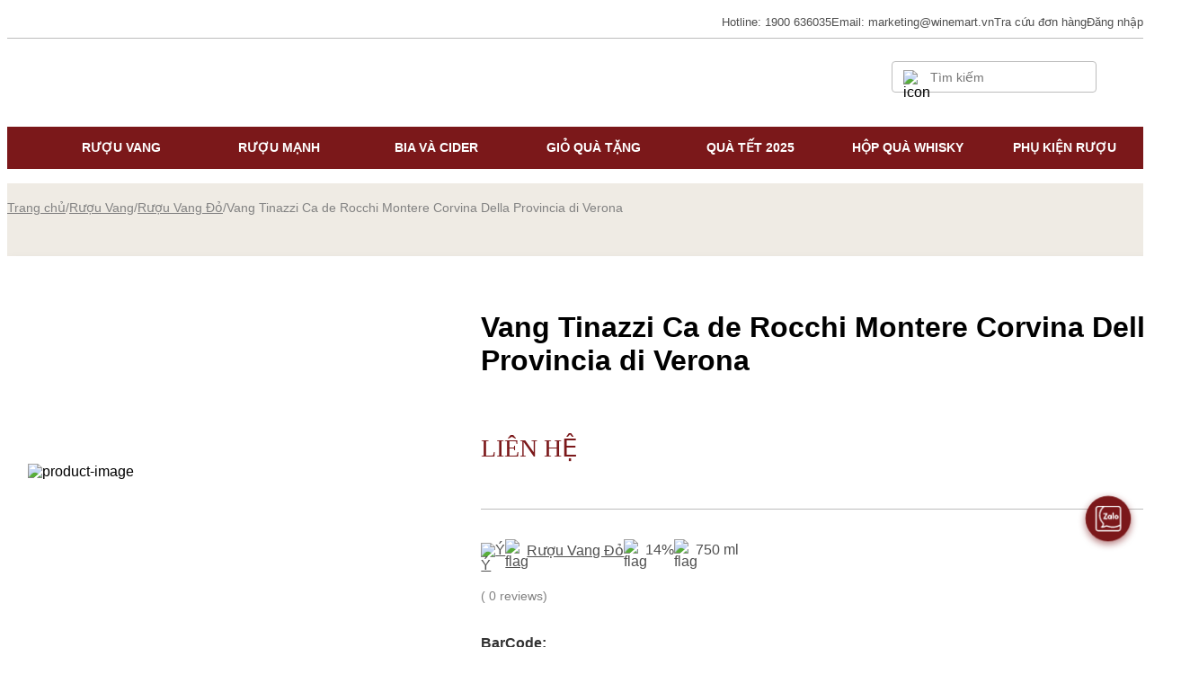

--- FILE ---
content_type: text/html; charset=utf-8
request_url: https://winemart.vn/vang-tinazzi-ca-de-rocchi-montere-corvina-della-provincia-di-verona/
body_size: 29977
content:
<!DOCTYPE html><html><head><meta charSet="utf-8"/><meta name="viewport" content="width=device-width"/><meta name="facebook-domain-verification" content="jpqw7cmmen6uih911z1wxo1l4e6s6u"/><link rel="shortcut icon" href="/logo.png" type="image/png" sizes="48x48"/><link rel="apple-touch-icon" href="/logo-32x32.png" sizes="57x57"/><link rel="apple-touch-icon" href="/logo-32x32.png" sizes="72x72"/><link rel="apple-touch-icon" href="/logo-192x192.png" sizes="76x76"/><link rel="apple-touch-icon" href="/logo-192x192.png" sizes="114x114"/><link rel="apple-touch-icon" href="/logo-192x192.png" sizes="120x120"/><link rel="apple-touch-icon" href="/logo-192x192.png" sizes="144x144"/><link rel="apple-touch-icon" href="/logo-512x512.png" sizes="152x152"/><meta name="robots" content="index, follow"/><title>Vang Tinazzi Ca de Rocchi Montere Corvina Della Provincia di Verona</title><meta name="title" content="Vang Tinazzi Ca de Rocchi Montere Corvina Della Provincia di Verona"/><meta name="description" content="Vang Tinazzi Ca de Rocchi Montere Corvina Della Provincia di Verona nhập khẩu nguyên thùng từ Ý. Bảo quản container lạnh giữ ngon được vị gốc ban đầu"/><meta name="og:image" content="https://bewinemart.ducanhzed.com//wp-content/uploads/2018/10/Vang_Montere_Corvina_Della_Provincia_di_Verona_750ml.jpg"/><meta property="og:title" content="Vang Tinazzi Ca de Rocchi Montere Corvina Della Provincia di Verona"/><meta property="og:locale" content="vi-vn"/><meta property="og:url" content="https://winemart.vn/vang-tinazzi-ca-de-rocchi-montere-corvina-della-provincia-di-verona/"/><meta property="og:image:width" content="1200"/><meta property="og:image:height" content="630"/><meta property="og:description" content="Vang Tinazzi Ca de Rocchi Montere Corvina Della Provincia di Verona nhập khẩu nguyên thùng từ Ý. Bảo quản container lạnh giữ ngon được vị gốc ban đầu"/><meta name="twitter:site" content="Vang Tinazzi Ca de Rocchi Montere Corvina Della Provincia di Verona"/><meta name="twitter:card" content="summary_large_image"/><meta name="twitter:title" content="Vang Tinazzi Ca de Rocchi Montere Corvina Della Provincia di Verona"/><meta name="twitter:description" content="Vang Tinazzi Ca de Rocchi Montere Corvina Della Provincia di Verona nhập khẩu nguyên thùng từ Ý. Bảo quản container lạnh giữ ngon được vị gốc ban đầu"/><meta name="twitter:image" content="https://bewinemart.ducanhzed.com//wp-content/uploads/2018/10/Vang_Montere_Corvina_Della_Provincia_di_Verona_750ml.jpg"/><link rel="alternate" href="https://winemart.vn/vang-tinazzi-ca-de-rocchi-montere-corvina-della-provincia-di-verona/" hrefLang="vi-vn"/><link rel="alternate" href="https://winemart.vn/vang-tinazzi-ca-de-rocchi-montere-corvina-della-provincia-di-verona/" hrefLang="x-default"/><link rel="canonical" href="https://winemart.vn/vang-tinazzi-ca-de-rocchi-montere-corvina-della-provincia-di-verona/"/><script type="application/ld+json">{"@context":"https://schema.org","@graph":[{"@type":["WebPage","ItemPage"],"@id":"https://winemart.vn/vang-tinazzi-ca-de-rocchi-montere-corvina-della-provincia-di-verona#webpage","url":"https://winemart.vn/vang-tinazzi-ca-de-rocchi-montere-corvina-della-provincia-di-verona/","name":"Vang Tinazzi Ca de Rocchi Montere Corvina Della Provincia di Verona","isPartOf":{"@type":["WebSite"],"@id":"https://winemart.vn/#website"},"datePublished":"2016-03-28T09:48:05+00:00","dateModified":"2022-06-06T03:42:58+00:00","description":"Vang Tinazzi Ca de Rocchi Montere Corvina Della Provincia di Verona","breadcrumb":{"@id":"https://winemart.vn/vang-tinazzi-ca-de-rocchi-montere-corvina-della-provincia-di-verona/#breadcrumb"},"inLanguage":"vi","potentialAction":[{"@type":"ReadAction","target":["https://winemart.vn/vang-tinazzi-ca-de-rocchi-montere-corvina-della-provincia-di-verona/"]},{"@type":"SearchAction","target":["https://winemart.vn/search?search={search_term_string}"],"query-input":{"valueRequired":true,"type":"PropertyValueSpecification","valueName":"search_term_string"}}]},{"@type":"Product","image":["https://bewinemart.ducanhzed.com/wp-content/uploads/2018/10/Vang_Montere_Corvina_Della_Provincia_di_Verona_750ml.jpg"],"name":"Vang Tinazzi Ca de Rocchi Montere Corvina Della Provincia di Verona","description":"Vang Tinazzi Ca de Rocchi Montere Corvina Della Provincia di Verona","mainEntityOfPage":{"@id":"https://winemart.vn/vang-tinazzi-ca-de-rocchi-montere-corvina-della-provincia-di-verona/#webpage"},"aggregateRating":{"@type":"AggregateRating","bestRating":5,"ratingValue":5,"reviewCount":1},"brand":{"@type":"Brand","name":"Tinazzi"},"offers":{"@type":"Offer","url":"https://winemart.vn/vang-tinazzi-ca-de-rocchi-montere-corvina-della-provincia-di-verona#offer","itemCondition":"https://schema.org/NewCondition","availability":"https://schema.org/OutOfStock","price":"0","priceCurrency":"VND","priceValidUntil":"2022-12-31","shippingDetails":{"@type":"OfferShippingDetails","shippingRate":{"@type":"MonetaryAmount","value":"20000","currency":"VND"},"shippingDestination":{"@type":"DefinedRegion","addressCountry":"VN","postalCodeRange":{"postalCodeBegin":"3000","postalCodeEnd":"98000"}},"deliveryTime":{"@type":"ShippingDeliveryTime","handlingTime":{"@type":"QuantitativeValue","minValue":"0","maxValue":"48","unitCode":"DAY"},"transitTime":{"@type":"QuantitativeValue","minValue":"0","maxValue":"48","unitCode":"DAY"},"cutOffTime":"22:00-09:00","businessDays":{"@type":"OpeningHoursSpecification","dayOfWeek":["https://schema.org/Monday","https://schema.org/Tuesday","https://schema.org/Wednesday","https://schema.org/Thursday","https://schema.org/Friday","https://schema.org/Saturday","https://schema.org/Sunday"]}}}}},{},{"@type":"BreadcrumbList","itemListElement":[{"@type":"ListItem","position":1,"item":{"@type":"ListItem","id":"https://winemart.vn","url":"https://winemart.vn","name":"Winemart"}},{"@type":"ListItem","position":2,"item":{"@type":"ListItem","id":"https://winemart.vn/ruou-vang/","url":"https://winemart.vn/ruou-vang/","name":"Rượu Vang"}},{"@type":"ListItem","position":3,"item":{"@type":"ListItem","id":"https://winemart.vn/ruou-vang-do/","url":"https://winemart.vn/ruou-vang-do/","name":"Rượu Vang Đỏ"}},{"@type":"ListItem","position":4,"item":{"@type":"ListItem","id":"https://winemart.vn/vang-tinazzi-ca-de-rocchi-montere-corvina-della-provincia-di-verona/","url":"https://winemart.vn/vang-tinazzi-ca-de-rocchi-montere-corvina-della-provincia-di-verona/","name":"Vang Tinazzi Ca de Rocchi Montere Corvina Della Provincia di Verona"}}]}]}</script><meta name="next-head-count" content="24"/><meta name="next-font-preconnect"/><link rel="preload" href="/_next/static/css/1db9c317210752e2.css" as="style"/><link rel="stylesheet" href="/_next/static/css/1db9c317210752e2.css" data-n-g=""/><link rel="preload" href="/_next/static/css/4a12d0aa5ac6e4a3.css" as="style"/><link rel="stylesheet" href="/_next/static/css/4a12d0aa5ac6e4a3.css"/><noscript data-n-css=""></noscript><script defer="" nomodule="" src="/_next/static/chunks/polyfills-5cd94c89d3acac5f.js"></script><script defer="" src="/_next/static/chunks/commons-eded7b705167840c.js"></script><script defer="" src="/_next/static/chunks/3350.a0a7e124442d96c3.js"></script><script defer="" src="/_next/static/chunks/4453.f31c7c184242d4b6.js"></script><script defer="" src="/_next/static/chunks/6228.1494bc722e99ad3a.js"></script><script defer="" src="/_next/static/chunks/4446.504d45b5bcac5566.js"></script><script src="/_next/static/chunks/webpack-13739fb96e334e5b.js" defer=""></script><script src="/_next/static/chunks/framework-79bce4a3a540b080.js" defer=""></script><script src="/_next/static/chunks/main-dbe7dfc0bf7474dc.js" defer=""></script><script src="/_next/static/chunks/pages/_app-8b8546901ce5a93a.js" defer=""></script><script src="/_next/static/chunks/pages/%5B...slug%5D-df4f4831a51b46a1.js" defer=""></script><script src="/_next/static/xdEuezAmJa6Aqm4mJwfzA/_buildManifest.js" defer=""></script><script src="/_next/static/xdEuezAmJa6Aqm4mJwfzA/_ssgManifest.js" defer=""></script><script src="/_next/static/xdEuezAmJa6Aqm4mJwfzA/_middlewareManifest.js" defer=""></script><style id="__jsx-f753287469f0d798">*{font-family:'Gothic A1', sans-serif}
.layout__wrapper{min-height:100vh;
display:-webkit-box;
display:-webkit-flex;
display:-ms-flexbox;
display:flex;
-webkit-flex-direction:column;
-ms-flex-direction:column;
flex-direction:column}
.header__wrapper{width:100%;
margin:0 auto;
background-color:white;
position:relative;
z-index:1000}
.top_memu__wrapper{padding:8px 0;
display:-webkit-box;
display:-webkit-flex;
display:-ms-flexbox;
display:flex;
-webkit-box-pack:end;
-ms-flex-pack:end;
-webkit-justify-content:flex-end;
justify-content:flex-end;
-webkit-align-items:center;
-webkit-box-align:center;
-ms-flex-align:center;
align-items:center;
gap:24px}
.top_memu__wrapper a, .top_memu__wrapper span{cursor:pointer}
.top_memu__wrapper a, .top_memu__wrapper span, .top_memu__wrapper p{-webkit-text-decoration:none;
text-decoration:none;
font-weight:500;
font-size:13px;
line-height:144%;
color:#4f4f4f}
.top_menu_dropdown__wrapper{position:relative}
.top_menu_dropdown__wrapper ul{position:absolute;
top:100%;
left:0;
display:none;
width:-webkit-max-content;
width:-moz-max-content;
width:max-content;
background-color:white;
z-index:10;
box-shadow:0px 0px 12px rgba(154, 153, 153, 0.24);
padding:4px 0}
.top_menu_dropdown__wrapper ul li{padding:8px 10px;
cursor:pointer}
.top_menu_dropdown__wrapper ul li a{width:100%;
display:block}
.top_menu_dropdown__wrapper ul li:hover{background:#f2eee4}
.top_menu_dropdown__wrapper:hover ul, .top_menu_dropdown__wrapper ul:hover{display:block}
.top_menu_dropdown__wrapper>span{display:-webkit-box;
display:-webkit-flex;
display:-ms-flexbox;
display:flex;
-webkit-justify-content:center;
justify-content:center;
-webkit-align-items:center;
-webkit-box-align:center;
-ms-flex-align:center;
align-items:center;
cursor:pointer;
gap:10px}
.top_menu_dropdown__wrapper>span>img{width:24px;
height:24px;
object-fit:cover;
border-radius:50%}
.header__wrapper .divider{width:100%;
height:0.5px;
background-color:#bdbdbd;
margin-top:0;
margin-bottom:0}
.icon_mobile__wrapper{display:none}
.center_menu__wrapper{display:-webkit-box;
display:-webkit-flex;
display:-ms-flexbox;
display:flex;
margin-top:4px;
margin-bottom:10px}
.center_menu__wrapper .cart{width:32px;
height:32px;
position:relative}
.center_menu__wrapper>div:first-child, .center_menu__wrapper>div:nth-child(3){width:50%}
.logo__wrapper{display:-webkit-box;
display:-webkit-flex;
display:-ms-flexbox;
display:flex;
-webkit-justify-content:center;
justify-content:center;
-webkit-align-items:center;
-webkit-box-align:center;
-ms-flex-align:center;
align-items:center;
-webkit-flex-direction:column;
-ms-flex-direction:column;
flex-direction:column;
width:245px}
.logo__wrapper .logo{width:72px;
height:72px;
margin-bottom:6px;
position:relative}
.logo__wrapper p{position:relative;
font-size:12px;
text-align:center;
line-height:150%;
letter-spacing:0.05em;
color:#7b181a;
margin:0px 14px}
.logo__wrapper p::before, .logo__wrapper p::after{content:' ';
width:39px;
height:0.5px;
background-color:#7b181a;
position:absolute}
.logo__wrapper p::before{top:50%;
left:-53px}
.logo__wrapper p::after{top:50%;
right:-53px}
.center_menu__wrapper>div:nth-child(1){display:-webkit-box;
display:-webkit-flex;
display:-ms-flexbox;
display:flex;
-webkit-box-pack:start;
-ms-flex-pack:start;
-webkit-justify-content:flex-start;
justify-content:flex-start;
-webkit-align-items:center;
-webkit-box-align:center;
-ms-flex-align:center;
align-items:center}
.center_menu__wrapper>div:nth-child(3){display:-webkit-box;
display:-webkit-flex;
display:-ms-flexbox;
display:flex;
-webkit-box-pack:end;
-ms-flex-pack:end;
-webkit-justify-content:flex-end;
justify-content:flex-end;
-webkit-align-items:center;
-webkit-box-align:center;
-ms-flex-align:center;
align-items:center}
.center_menu__wrapper .input__wrapper{border:0.5px solid #bdbdbd;
border-radius:4px;
padding:6px 12px;
display:-webkit-box;
display:-webkit-flex;
display:-ms-flexbox;
display:flex;
-webkit-align-items:center;
-webkit-box-align:center;
-ms-flex-align:center;
align-items:center;
position:relative}
.center_menu__wrapper .input__wrapper img{width:16px;
height:16px}
.center_menu__wrapper .input__wrapper input{margin-left:12px;
outline:none;
border:none;
color:#4f4f4f;
font-size:14px;
line-height:144%;
min-width:50px;
padding-bottom:unset}
.center_menu__wrapper .cart_icon__wrapper{margin-left:20px;
position:relative;
-webkit-flex-shrink:0;
-ms-flex-negative:0;
flex-shrink:0}
.bgNavbar{background-color:#7b181a}
.navbar__wrapper{display:-webkit-box;
display:-webkit-flex;
display:-ms-flexbox;
display:flex;
-webkit-justify-content:center;
justify-content:center}
.navbar__wrapper>li{-webkit-flex:1;
-ms-flex:1;
flex:1;
position:relative;
padding:14px;
display:block;
transition-duration:0.5s}
.navbar__wrapper>li>ul{padding:10px 0;
transition-duration:0.5s}
.navbar__wrapper>li>ul li{padding:0 37px}
.navbar__wrapper>li>a{font-weight:600;
font-size:13.5px;
line-height:144%;
text-align:center;
text-transform:uppercase;
-webkit-text-decoration:none;
text-decoration:none;
color:#ffffff;
display:block}
.navbar__wrapper li:hover{cursor:pointer}
.navbar__wrapper li ul{visibility:hidden;
opacity:0;
position:absolute;
-webkit-transition:all 0.5s ease;
transition:all 0.5s ease;
left:0;
top:100%;
width:150%}
.navbar__wrapper li:last-child ul{right:0;
left:auto}
.navbar__wrapper>li:hover>ul, .navbar__wrapper>li ul:hover{visibility:visible;
opacity:1;
display:block;
background:white;
box-shadow:rgb(0 0 0 / 15%) 0px 3px 3px 0px}
.navbar__wrapper>li:hover{background:white}
.navbar__wrapper>li:hover>a{color:#7b181a}
.navbar__wrapper>li>ul a{-webkit-text-decoration:none;
text-decoration:none;
font-size:13.5px;
line-height:36px;
color:#7b181a;
display:block}
.navbar__wrapper>li>ul>li:hover{background-color:#7b181a}
.navbar__wrapper>li>ul>li:hover a{color:white}
.mobile_menu__wrapper{display:none;
position:fixed;
top:0;
left:-100%;
width:100vw;
height:100vh;
overflow-y:scroll;
background-color:white;
-webkit-transition:all 0.5s ease;
transition:all 0.5s ease}
input[type='checkbox']#mobile_menu__checkbox{display:none}
input[type='checkbox']:checked~.mobile_menu__wrapper{left:0}
.mobile_menu__head{position:relative;
display:-webkit-box;
display:-webkit-flex;
display:-ms-flexbox;
display:flex;
-webkit-justify-content:center;
justify-content:center}
.mobile_menu__head>label{width:8.5vw;
height:8.5vw;
display:block;
position:absolute;
top:2.93vw;
left:2.13vw}
.mobile_menu__head>label>img{width:100%;
height:100%}
.mobile_menu__content{margin-top:6.93vw;
padding:0 3.2vw}
.mobile_menu__content input[type='checkbox']{display:none}
.mobile_menu__content img{width:6.4vw;
height:6.4vw}
.dropdown__item>label{display:-webkit-box;
display:-webkit-flex;
display:-ms-flexbox;
display:flex;
-webkit-align-items:center;
-webkit-box-align:center;
-ms-flex-align:center;
align-items:center;
padding:3.45vw 0}
.dropdown__item>label>p{-webkit-box-flex:1;
-webkit-flex-grow:1;
-ms-flex-positive:1;
flex-grow:1;
font-weight:500;
font-size:4vw;
line-height:160%;
color:#4f4f4f}
.dropdown__item>label>p>a{display:block;
color:#4f4f4f}
.dropdown__item>label>img:last-child{width:8vw;
height:8vw}
.dropdown__item .dropdown{display:none;
padding-left:10.6vw}
.dropdown__item .dropdown a{display:block;
font-size:3.73vw;
line-height:160%;
color:#828282;
padding:0.5em 0;
-webkit-text-decoration:none;
text-decoration:none}
.personal_info__wrapper .avatar__wrapper{margin-top:5.3vw;
margin-bottom:3.2vw;
display:-webkit-box;
display:-webkit-flex;
display:-ms-flexbox;
display:flex;
-webkit-align-items:center;
-webkit-box-align:center;
-ms-flex-align:center;
align-items:center}
.personal_info__wrapper .avatar__wrapper img{width:9.6vw;
height:9.6vw;
border-radius:999px}
.personal_info__wrapper .avatar__wrapper p{margin-left:4.3vw;
font-weight:500;
font-size:4vw;
line-height:160%;
color:#31313e}
.personal_info__wrapper a, .end_menu__wrapper a, .end_menu__wrapper p{display:block;
padding:3.2vw 0;
font-size:4vw;
line-height:1.3em;
color:#4f4f4f;
-webkit-text-decoration:none;
text-decoration:none}
.end_menu__wrapper .divider{margin:3.2vw 0}
.end_menu__wrapper .dropdown{display:none;
padding-left:5.3vw}
.end_menu__wrapper .dropdown>li:not(.choosed){margin-left:10.6vw}
.end_menu__wrapper .dropdown>li.choosed{display:-webkit-box;
display:-webkit-flex;
display:-ms-flexbox;
display:flex;
-webkit-align-items:center;
-webkit-box-align:center;
-ms-flex-align:center;
align-items:center;
width:100%}
.end_menu__wrapper .dropdown>li.choosed img{width:8vw;
height:8vw;
margin-right:1.6vw}
.end_menu__wrapper .dropdown>li.choosed a{-webkit-box-flex:1;
-webkit-flex-grow:1;
-ms-flex-positive:1;
flex-grow:1}
.mobile_menu__content input[type='checkbox']:checked~.dropdown, .end_menu__wrapper input[type='checkbox']:checked .dropdown{display:block}
.mobile_menu__content input[type='checkbox']:checked~label>img:last-child, .end_menu__wrapper input[type='checkbox']:checked~label>img:last-child{-webkit-transform:rotate(180deg);
-moz-transform:rotate(180deg);
-ms-transform:rotate(180deg);
transform:rotate(180deg)}
.end_menu__wrapper .dropdown__item label p{padding:0;
margin:0;
color:#4f4f4f}
.button__wrapper{margin-top:3.2vw;
margin-bottom:13.86vw}
.button__wrapper label{display:block;
text-align:center}
.button__wrapper label, .button__wrapper a{padding:2.93vw 3.2vw;
width:100%;
background-color:#7b181a;
border:none;
color:white;
font-weight:600;
font-size:4vw;
line-height:160%}
.button__wrapper a{padding:8px 0px;
outline:none;
font-weight:600;
font-size:16px;
line-height:152%;
text-align:center;
width:100%;
max-width:342px;
cursor:pointer;
-webkit-transition:all 0.2s ease-in-out;
transition:all 0.2s ease-in-out}
.button__wrapper a.secondary{border:1px solid #7b181a;
background-color:white;
color:#7b181a}
@media screen and (max-width:1024px) {.top_memu__wrapper{margin-right:3vw}
.center_menu__wrapper>div:nth-child(3){margin-right:3vw}}
@media screen and (max-width:768px) {.top_memu__wrapper, .navbar__wrapper, .bgNavbar, .center_menu__wrapper .input__wrapper, .top_memu__wrapper~.divider{display:none}
.center_menu__wrapper .cart{width:6.4vw;
height:6.4vw}
.icon_mobile__wrapper, .mobile_menu__wrapper{display:block}
.logo__wrapper{width:25vw;
margin-top:1.6vw}
.logo__wrapper .logo{width:9.5vw;
height:9.5vw}
.logo__wrapper p{font-size:1.6vw}
.logo__wrapper p::before{width:3.8vw;
height:0.4px;
left:-4.8vw}
.logo__wrapper p::after{width:3.8vw;
height:0.4px;
right:-4.8vw}
.header__wrapper .divider{background-color:#e0e0e0}}
@media screen and (max-width:480px) {.center_menu__wrapper img{width:7.2vw!important;
height:auto;
object-fit:contain}
.logo__wrapper{width:34vw}}
.footer__wrapper{position:relative;
z-index:1}
.footer__wrapper .footer__content__wrapper{width:100%;
max-width:1440px;
margin:0 auto;
background-color:white}
.footer__wrapper a, .footer__wrapper p{font-size:16px;
line-height:152%;
color:#262525;
display:block;
-webkit-text-decoration:none;
text-decoration:none}
.footer__wrapper .bannerFooter{display:block;
width:100%}
.footer__wrapper .mobile_banner{display:none}
.footer__wrapper .footer__content__wrapper{background:#f9f7f5}
.footer__wrapper .footer__content{padding-top:50px;
padding-bottom:40px}
.footer__wrapper .footer__grid{display:grid;
grid-template-columns:repeat(4, minmax(0, 1fr))}
.footer__wrapper .footer__grid>div{padding:0 13px}
.footer__wrapper .footer__grid ul{padding:8px 0;
list-style:disc}
.footer__wrapper .footer__grid ul.footer__address li{margin:0 16px}
.footer__wrapper .footer__grid ul li{margin:8px 0}
.footer__wrapper .footer__grid .title{font-weight:bold}
.footer__wrapper .footer__grid a, .footer__wrapper .footer__grid p{padding:8px 0}
.footer__wrapper .footer__grid a:hover{color:#7b181a}
.footer__wrapper .footer__grid .bct__image{width:156px}
.footer__wrapper .footer__content .divider{background-color:#bdbdbd;
width:100%;
height:1px;
margin:40px 0 30px}
.footer__wrapper .social_media__wrapper{display:-webkit-box;
display:-webkit-flex;
display:-ms-flexbox;
display:flex;
margin:2px 0 25px}
.footer__wrapper .social_media__wrapper a, .footer__wrapper .download__wrapper a{padding:0;
display:block}
.footer__wrapper .social_media__wrapper img{width:36px;
height:36px;
margin-right:12px;
display:block}
.footer__wrapper .download__wrapper p{font-weight:500;
font-size:14px;
line-height:144%;
color:#262525;
padding:0;
margin-bottom:12px}
.footer__wrapper .download__wrapper a{width:114px;
display:block}
.footer__wrapper .footer__content__wrapper .copy_title{text-transform:uppercase;
font-weight:600}
.footer__wrapper .footer__content__wrapper .copy_right{text-align:center}
@media screen and (max-width:768px) {.footer__wrapper .footer__grid{grid-template-columns:1fr 1fr;
gap:0 3.4vw}
.footer__wrapper .bannerFooter{display:none}
.footer__wrapper .mobile_banner{display:block;
width:100%}
.footer__wrapper .footer__content{padding-top:10.6vw;
padding-top:1.3vw}
.footer__wrapper .footer__content__wrapper a, .footer__wrapper .footer__content__wrapper p{font-size:2.5vw;
line-height:1.2em;
color:#4f4f4f;
padding:0.7em 0}
.footer__wrapper .footer__grid .title{font-weight:500;
font-size:2.9vw;
line-height:140%}
.footer__wrapper .footer__grid>div{padding:0}
.footer__wrapper .footer__grid>div:not(:first-child){margin-top:5.3vw}
.footer__wrapper .footer__content .divider{margin:5.9vw 0}
.footer__wrapper .social_media__wrapper a, .footer__wrapper .download__wrapper a, .footer__wrapper .download__wrapper p{padding:0}}
.bg_footer{background-color:#f9f7f5}
@media screen and (max-width:480px) {.footer__wrapper .footer__grid{grid-template-columns:1fr;
gap:0}
.footer__wrapper .footer__content__wrapper a, .footer__wrapper .footer__content__wrapper p{font-size:3.4vw}
.footer__wrapper .footer__grid .title{font-size:4.3vw}
.footer__wrapper .footer__content .divider{margin:8vw 0}}
.wrapFormSearchMobile{display:none}
@media screen and (max-width:768px) {.wrapFormSearchMobile{width:100%;
display:block;
height:auto;
max-height:0;
overflow:hidden;
position:relative;
margin-bottom:10px}
#openSearchMobile:checked~.containerPage .wrapFormSearchMobile{padding:10px 0;
max-height:100vh;
-webkit-transition:all 1.2s;
transition:all 1.2s;
overflow:visible}
.wrapFormSearchMobile .formSearchMobile{border:0.5px solid #bdbdbd;
border-radius:4px;
padding:10px 12px;
display:-webkit-box;
display:-webkit-flex;
display:-ms-flexbox;
display:flex;
-webkit-align-items:center;
-webkit-box-align:center;
-ms-flex-align:center;
align-items:center;
position:relative}
.wrapFormSearchMobile .formSearchMobile img{width:20px;
height:20px}
.wrapFormSearchMobile .formSearchMobile input{margin-left:12px;
outline:none;
border:none;
color:#4f4f4f;
font-size:16px;
min-width:50px;
padding-bottom:unset;
width:100%}}</style><style id="__jsx-b8591860a7a74796">*{font-family:'Gothic A1', sans-serif}
.popup__wrapper{position:fixed;
left:0;
top:0;
width:100vw;
height:100vh;
background-color:rgba(0, 0, 0, 0.5);
z-index:999;
display:-webkit-box;
display:-webkit-flex;
display:-ms-flexbox;
display:flex;
-webkit-justify-content:center;
justify-content:center;
-webkit-align-items:center;
-webkit-box-align:center;
-ms-flex-align:center;
align-items:center;
visibility:hidden;
opacity:0}
.popup__wrapper .divider{background-color:#e0e0e0;
width:100%;
height:0.5px}
.popup__wrapper .divider.divider__mobile{display:none}
.popup__wrapper .popup__content{position:relative;
-webkit-transform:scale(0);
-moz-transform:scale(0);
-ms-transform:scale(0);
transform:scale(0);
-webkit-transition:all 0.3s ease-in-out;
transition:all 0.3s ease-in-out}
.popup__wrapper.open .popup__content{-webkit-transform:scale(1);
-moz-transform:scale(1);
-ms-transform:scale(1);
transform:scale(1)}
.rating_popup__wrapper.open{visibility:visible;
-webkit-transition:all 0.3s ease-in-out;
transition:all 0.3s ease-in-out;
opacity:1}
.rating_popup{padding:30px;
width:100%;
max-width:845px;
margin:0 10px;
height:-webkit-fit-content;
height:-moz-fit-content;
height:fit-content;
background:#ffffff}
.rating_popup .rating_title__wrapper{display:-webkit-box;
display:-webkit-flex;
display:-ms-flexbox;
display:flex;
-webkit-box-pack:justify;
-webkit-justify-content:space-between;
justify-content:space-between;
-webkit-align-items:center;
-webkit-box-align:center;
-ms-flex-align:center;
align-items:center;
position:relative}
.rating_popup .rating_title__wrapper>div{cursor:pointer}
.rating_popup .rating_title__wrapper img{width:36px;
height:36px}
.rating_popup .rating_title__wrapper p{font-weight:500;
font-size:20px;
line-height:125%;
color:#333333}
.rating_popup .divider{margin:20px 0}
.rating_popup .rating_form .rating_info__wrapper{display:grid;
grid-template-columns:repeat(2, minmax(0, 1fr));
gap:30px}
.rating_popup .rating_form .rating_input__wrapper, .rating_popup .rating_form .comment__wrapper{margin-top:20px}
.rating_popup label{font-weight:500;
font-size:14px;
line-height:130%;
color:#333333}
.rating_popup .rating_form .rating_info__wrapper input, .rating_popup .rating_form .comment__wrapper textarea{width:100%;
display:block;
margin-top:12px;
font-size:14px;
line-height:130%;
color:#333333;
padding:10px 14px;
border:0.5px solid #bdbdbd;
outline:none}
.rating_popup .rating_form .rating_input{position:relative;
margin-top:12px;
width:-webkit-fit-content;
width:-moz-fit-content;
width:fit-content}
.rating_popup .rating_form .rating_input .grey_stars, .rating_popup .rating_form .rating_input .yellow_stars{position:relative;
display:grid;
grid-template-columns:repeat(5, 36px);
gap:7px;
width:100%}
.rating_popup .rating_form .rating_input .yellow_stars{overflow:hidden;
position:absolute;
top:0;
left:0;
max-width:80%}
.rating_popup .rating_form .rating_input .grey_stars img, .rating_popup .rating_form .rating_input .yellow_stars img{width:100%;
height:auto;
object-fit:contain}
.rating_popup .rating_form .comment__wrapper textarea{resize:none;
min-height:140px}
.rating_popup .submit_button__wrapper{margin-top:20px;
width:100%;
display:-webkit-box;
display:-webkit-flex;
display:-ms-flexbox;
display:flex;
-webkit-justify-content:center;
justify-content:center}
.rating_popup .submit_button__wrapper button{width:100%;
max-width:400px;
padding:8px 0;
background:#7b181a;
border:1px solid #7b181a;
font-weight:700;
font-size:16px;
line-height:150%;
color:#ffffff;
outline:none;
cursor:pointer}
.recommend{margin-bottom:20px}
.recommend .wrapListProduct{margin-top:20px}
.recommend .show_more_cate{display:-webkit-box;
display:-webkit-flex;
display:-ms-flexbox;
display:flex;
-webkit-align-items:center;
-webkit-box-align:center;
-ms-flex-align:center;
align-items:center;
-webkit-justify-content:center;
justify-content:center;
margin-top:32px}
.recommend .show_more_cate a{background-color:#7b181a;
border:none;
outline:none;
width:-webkit-fit-content;
width:-moz-fit-content;
width:fit-content;
color:#f9f7f5;
padding:12px 36px;
font-weight:600;
font-size:16px;
line-height:152%;
text-align:center}
.store_available{position:relative;
padding:30px;
width:100%;
max-width:560px;
margin:0 10px;
background:#ffffff}
.store_available .title{font-weight:500;
font-size:20px;
line-height:125%;
color:#4f4f4f}
.store_available>.closeBtn{width:36px;
height:36px;
position:absolute;
top:18px;
right:18px;
cursor:pointer}
.store_available>.closeBtn>img{width:100%;
height:100%;
object-fit:contain}
.store_available .divider{background-color:#bdbdbd;
height:0.5px;
width:100%;
margin:20px 0}
.store_available .store_list{display:-webkit-box;
display:-webkit-flex;
display:-ms-flexbox;
display:flex;
-webkit-flex-direction:column;
-ms-flex-direction:column;
flex-direction:column;
gap:16px;
max-height:200px;
overflow-y:scroll;
-ms-overflow-style:none;
scrollbar-width:none}
.store_available .store_list::-webkit-scrollbar{display:none}
.store_available .store_list .store_item{display:-webkit-box;
display:-webkit-flex;
display:-ms-flexbox;
display:flex;
gap:8px}
.store_available .store_list .store_item img{width:14px;
height:14px}
.store_available .store_list .store_item .name{font-weight:500;
font-size:14px;
line-height:130%;
color:#4f4f4f}
.store_available .store_list .store_item .address{font-size:12px;
line-height:125%;
margin-top:6px;
color:#757575}
.store_available .store_list .store_item .address span{font-weight:600;
color:#a69883}
.popup__wrapper__cart.add_to_cart__wrapper{position:fixed;
right:29px;
top:32px;
width:435px;
height:134px;
z-index:1009;
display:-webkit-box;
display:-webkit-flex;
display:-ms-flexbox;
display:flex;
-webkit-justify-content:center;
justify-content:center;
-webkit-align-items:center;
-webkit-box-align:center;
-ms-flex-align:center;
align-items:center;
visibility:hidden;
opacity:0}
.popup__wrapper__cart.open{visibility:visible;
opacity:1}
.popup__wrapper__cart .divider{background-color:#e0e0e0;
width:100%;
height:0.5px}
.popup__wrapper__cart .divider.divider__mobile{display:none}
.popup__wrapper__cart .popup__content{position:relative;
-webkit-transform:scale(0);
-moz-transform:scale(0);
-ms-transform:scale(0);
transform:scale(0);
-webkit-transition:all 0.3s ease-in-out;
transition:all 0.3s ease-in-out}
.popup__wrapper__cart.open .popup__content{-webkit-transform:scale(1);
-moz-transform:scale(1);
-ms-transform:scale(1);
transform:scale(1)}
.add_to_cart{position:relative;
padding:10px;
width:100%;
max-width:560px;
margin:0 10px;
background:#ffffff;
box-shadow:rgba(0, 0, 0, 0.1) 0px 4px 12px}
.add_to_cart .coll_add_to_card{display:-webkit-box;
display:-webkit-flex;
display:-ms-flexbox;
display:flex;
-webkit-column-gap:10px;
column-gap:10px;
-webkit-align-items:center;
-webkit-box-align:center;
-ms-flex-align:center;
align-items:center}
.add_to_cart .coll_add_to_card .row_add_to_cart{}
.add_to_cart .title{font-weight:500;
font-size:14px;
line-height:125%;
color:#4f4f4f;
top:20px}
.popup__wrapper__cart .add_to_cart>.closeBtn{width:30px;
height:30px;
margin-left:auto;
cursor:pointer;
display:block}
.popup__wrapper__cart .add_to_cart>.closeBtn>img{width:100%;
height:100%;
object-fit:contain}
.image_product_popup{width:20%;
height:100%;
display:-webkit-box;
display:-webkit-flex;
display:-ms-flexbox;
display:flex;
-webkit-flex-shrink:0;
-ms-flex-negative:0;
flex-shrink:0;
-webkit-align-items:center;
-webkit-box-align:center;
-ms-flex-align:center;
align-items:center}
.image_product_popup img{width:100%;
height:100%;
object-fit:cover}
.popup__wrapper__cart .add_to_cart .coll_add_to_cart .image_product img{width:50px;
height:50px}
.add_to_cart .row_add_to_cart .button__wrapper{margin-top:20px;
margin-bottom:0px}
.add_to_cart .row_add_to_cart .button__wrapper button{width:90%;
padding:9px 10px;
background:#7b181a;
font-weight:700;
font-size:14px;
text-align:center;
color:#ffffff;
border:none;
outline:none;
cursor:pointer}
.add_to_cart .row_add_to_cart .button__wrapper>button.primary{border:1px solid #7b181a;
background-color:#7b181a;
color:white}
.question_info{position:relative;
padding:30px 40px;
width:100%;
max-width:480px;
margin:0 10px;
background:#ffffff}
.question_info .title{font-weight:500;
font-size:20px;
line-height:144%;
color:#333333}
.question_info>img{width:36px;
height:36px;
position:absolute;
top:25px;
right:30px;
cursor:pointer}
.question_info .question_info_form .input__wrapper{display:-webkit-box;
display:-webkit-flex;
display:-ms-flexbox;
display:flex;
-webkit-flex-direction:column;
-ms-flex-direction:column;
flex-direction:column;
gap:10px;
margin-top:20px}
.question_info .question_info_form .input__wrapper label{font-weight:500;
font-size:14px;
line-height:144%;
color:#4f4f4f}
.question_info .question_info_form .input__wrapper input{padding:8px 10px;
font-size:14px;
line-height:144%;
color:#4f4f4f;
background:#ffffff;
border:0.5px solid #c3c2c2;
outline:none}
.question_info .question_info_form .button__wrapper button{margin-top:30px;
width:100%;
padding:8px 12px;
background:#7b181a;
font-weight:700;
font-size:16px;
line-height:152%;
text-align:center;
color:#ffffff;
border:none;
outline:none;
cursor:pointer}
.product_detail__wrapper{position:relative;
width:100%;
margin:0 auto;
background-color:white;
overflow:hidden}
.product_detail__wrapper>*{position:relative;
z-index:1}
.breadcrumb__wrapper{padding:17px 150px 0px;
font-weight:400;
font-size:14px;
line-height:144%;
color:#828282}
.product_detail__wrapper .title_section{position:relative;
display:-webkit-box;
display:-webkit-flex;
display:-ms-flexbox;
display:flex;
-webkit-justify-content:center;
justify-content:center}
.product_detail__wrapper .title_section .bar{position:absolute;
width:95%;
height:1px;
top:50%;
left:50%;
-webkit-transform:translateX(-50%);
-moz-transform:translateX(-50%);
-ms-transform:translateX(-50%);
transform:translateX(-50%);
background-color:#7b181a}
.product_detail__wrapper .title_section .desktop__title, .product_detail__wrapper .title_section .mobile__title{font-family:'GFS Didot', serif;
font-size:32px;
line-height:136%;
text-align:center;
text-transform:uppercase;
color:#7b181a;
padding:0 40px;
background-color:white;
z-index:1;
max-width:55%}
.product_detail__wrapper .title_section .mobile__title{display:none}
.product_detail__wrapper .decorating__rectangle{position:absolute;
z-index:0;
top:0px;
left:0px;
width:100%;
height:39vw;
background:#efebe4}
.product_detail__wrapper .product__wrapper{background:#ffffff;
box-shadow:0px 4px 12px rgba(0, 0, 0, 0.05);
width:100%;
margin:27px auto 80px;
padding:40px 23px 24px;
max-height:1500px;
display:grid;
grid-template-columns:38% 60%;
grid-gap:24px}
.product_images__wrapper{}
.product_images__wrapper .thumbnailView{width:100%;
height:460px;
display:-webkit-box;
display:-webkit-flex;
display:-ms-flexbox;
display:flex;
-webkit-justify-content:center;
justify-content:center;
-webkit-align-items:center;
-webkit-box-align:center;
-ms-flex-align:center;
align-items:center;
margin-bottom:10px}
.product_images__wrapper .thumbnailView img{height:100%;
width:auto;
object-fit:cover}
.product_images__wrapper .thumbnailItem{height:100px;
width:100%;
display:-webkit-box;
display:-webkit-flex;
display:-ms-flexbox;
display:flex;
-webkit-justify-content:center;
justify-content:center;
-webkit-align-items:center;
-webkit-box-align:center;
-ms-flex-align:center;
align-items:center}
.product_images__wrapper .thumbnailItem img{width:100%;
max-height:100%;
object-fit:cover}
.product_images__wrapper .image{width:100%;
height:auto;
position:relative;
object-fit:contain;
min-height:400px;
max-height:500px;
display:-webkit-box;
display:-webkit-flex;
display:-ms-flexbox;
display:flex;
-webkit-justify-content:center;
justify-content:center;
-webkit-align-items:center;
-webkit-box-align:center;
-ms-flex-align:center;
align-items:center;
overflow:hidden}
.product_images__wrapper .image img{object-fit:contain;
width:100%;
height:100%}
.product_images__wrapper .image .sale_image{position:absolute;
top:0;
left:0;
width:64px;
height:64px;
display:block}
.product_images__wrapper .image .qr_code_img{display:none}
.product_images__wrapper .image .button__wrapper{position:absolute;
top:0;
right:0;
display:-webkit-box;
display:-webkit-flex;
display:-ms-flexbox;
display:flex;
-webkit-flex-direction:column;
-ms-flex-direction:column;
flex-direction:column;
gap:14px}
.product_images__wrapper .image .button__wrapper button{width:72px;
height:72px;
outline:none;
cursor:pointer;
background:#ffffff;
border:1px solid #bdbdbd}
.product_images__wrapper .image .button__wrapper button.button_play{padding:18px}
.product_images__wrapper .image .button__wrapper button.button_360{padding:16px 15px 3px}
.product_images__wrapper .image .button__wrapper button.button_360 img, .product_images__wrapper .image .button__wrapper button.button_play img{display:block}
.product_images__wrapper .slider__wrapper{margin-top:20px;
position:relative}
.product_images__wrapper .slider__wrapper>img{width:36px;
height:36px;
cursor:pointer;
position:absolute;
top:50%;
-webkit-transform:translateY(-50%);
-moz-transform:translateY(-50%);
-ms-transform:translateY(-50%);
transform:translateY(-50%)}
.product_images__wrapper .slider__wrapper>img.prev_button{left:0}
.product_images__wrapper .slider__wrapper>img.next_button{right:0}
.product_images__wrapper .slider__wrapper .image__list{display:-webkit-box;
display:-webkit-flex;
display:-ms-flexbox;
display:flex;
gap:12px;
max-width:100%;
overflow-x:scroll;
-ms-overflow-style:none;
scrollbar-width:none}
.product_images__wrapper .slider__wrapper .image__list::-webkit-scrollbar{display:none}
.product_images__wrapper .slider__wrapper .image__list img{width:82px;
height:auto;
display:block}
.product_images__wrapper .slider__wrapper .image__list .actived{border:1px solid #7b181a}
.info__wrapper{}
.info__wrapper .title__wrapper{display:-webkit-box;
display:-webkit-flex;
display:-ms-flexbox;
display:flex;
gap:36px;
-webkit-box-pack:justify;
-webkit-justify-content:space-between;
justify-content:space-between}
.info__wrapper .title__wrapper p{font-weight:500;
font-size:30px;
line-height:150%;
color:#262525}
.info__wrapper .title__wrapper img{width:60px;
height:60px;
display:block}
.info__wrapper .price__wrapper{margin-top:10px;
display:-webkit-box;
display:-webkit-flex;
display:-ms-flexbox;
display:flex;
-webkit-align-items:center;
-webkit-box-align:center;
-ms-flex-align:center;
align-items:center;
gap:30px}
.info__wrapper .price__wrapper .price{font-family:'GFS Didot';
font-size:28px;
line-height:140%;
text-transform:uppercase;
color:#7b181a}
.info__wrapper .price__wrapper .old_price{font-family:'GFS Didot';
font-size:20px;
text-decoration-line:line-through;
text-transform:uppercase;
color:#525252}
.flash_sale__wrapper{margin-top:10px;
padding:7px 14px;
background:#efebe4;
display:-webkit-box;
display:-webkit-flex;
display:-ms-flexbox;
display:flex;
-webkit-align-items:center;
-webkit-box-align:center;
-ms-flex-align:center;
align-items:center;
-webkit-box-pack:justify;
-webkit-justify-content:space-between;
justify-content:space-between}
.flash_sale__wrapper .count_down_clock__wrapper{display:-webkit-box;
display:-webkit-flex;
display:-ms-flexbox;
display:flex;
-webkit-box-pack:end;
-ms-flex-pack:end;
-webkit-justify-content:flex-end;
justify-content:flex-end;
-webkit-align-items:center;
-webkit-box-align:center;
-ms-flex-align:center;
align-items:center;
gap:24px}
.flash_sale__wrapper .count_down_clock__wrapper>p{font-size:16px;
color:#262525}
.flash_sale__wrapper .count_down_clock__wrapper .count_down_clock{display:-webkit-box;
display:-webkit-flex;
display:-ms-flexbox;
display:flex;
-webkit-align-items:center;
-webkit-box-align:center;
-ms-flex-align:center;
align-items:center;
gap:6px}
.flash_sale__wrapper .count_down_clock__wrapper .count_down_clock>*{font-size:18px;
color:#4f4f4f;
text-align:center}
.flash_sale__wrapper .count_down_clock__wrapper .count_down_clock>.item{background:#c4b49b;
padding:4px;
padding-bottom:1px}
.info__wrapper .flash_sale__wrapper>img{width:auto;
height:34px}
.info__wrapper>.divider{margin:20px 0;
background-color:#bdbdbd;
width:100%;
height:0.5px}
.info__wrapper .detail_info__wrapper{display:-webkit-box;
display:-webkit-flex;
display:-ms-flexbox;
display:flex;
-webkit-flex-direction:column;
-ms-flex-direction:column;
flex-direction:column;
gap:16px}
.info__wrapper .specification__wrapper{display:-webkit-box;
display:-webkit-flex;
display:-ms-flexbox;
display:flex;
flex-wrap:wrap;
-webkit-align-items:center;
-webkit-box-align:center;
-ms-flex-align:center;
align-items:center;
gap:15px 30px}
.info__wrapper .specification__wrapper .specification_item{display:-webkit-box;
display:-webkit-flex;
display:-ms-flexbox;
display:flex;
-webkit-align-items:center;
-webkit-box-align:center;
-ms-flex-align:center;
align-items:center;
gap:4px;
font-size:16px;
color:#4f4f4f}
.info__wrapper .specification__wrapper .specification_item img{width:24px;
height:24px}
.info__wrapper .specification__wrapper .specification_item.origin{gap:6px}
.info__wrapper .specification__wrapper .specification_item.origin img{width:16px;
height:16px;
border-radius:50%}
.info__wrapper .rating__wrapper{font-size:14px;
line-height:160%;
color:#828282}
.info__wrapper .favorite__wrapper{display:-webkit-box;
display:-webkit-flex;
display:-ms-flexbox;
display:flex;
-webkit-align-items:center;
-webkit-box-align:center;
-ms-flex-align:center;
align-items:center;
gap:14px;
cursor:pointer;
font-size:16px;
line-height:160%;
color:#333333}
.info__wrapper .favorite__wrapper img{width:28px;
height:28px}
.info__wrapper .description__wrapper .title, .info__wrapper .style__wrapper .title, .info__wrapper .size__wrapper .title, .info__wrapper .year__wrapper .title, .info__wrapper .quantity__wrapper .title{font-weight:600;
font-size:16px;
line-height:144%;
color:#333333;
min-width:-webkit-fit-content;
min-width:-moz-fit-content;
min-width:fit-content}
.info__wrapper .description__wrapper .content, .info__wrapper .style__wrapper .content{margin-top:6px;
font-size:16px;
line-height:160%;
color:#4f4f4f}
.info__wrapper .style__wrapper .content{margin-left:15px}
.info__wrapper .size__wrapper, .info__wrapper .year__wrapper, .info__wrapper .quantity__wrapper{display:-webkit-box;
display:-webkit-flex;
display:-ms-flexbox;
display:flex;
gap:25px}
.info__wrapper .size__wrapper .size__list, .info__wrapper .year__wrapper .year__list{display:-webkit-box;
display:-webkit-flex;
display:-ms-flexbox;
display:flex;
flex-wrap:wrap;
-webkit-align-items:center;
-webkit-box-align:center;
-ms-flex-align:center;
align-items:center;
gap:10px}
.info__wrapper .size__wrapper .size__list .size__item, .info__wrapper .year__wrapper .year__list .year__item{padding:7px 20px;
background:#ffffff;
border:0.5px solid #bdbdbd;
min-width:-webkit-fit-content;
min-width:-moz-fit-content;
min-width:fit-content;
cursor:pointer}
.info__wrapper .size__wrapper .size__list .size__item p, .info__wrapper .year__wrapper .year__list .year__item p{font-weight:500;
font-size:16px;
text-align:center;
color:#333333}
.info__wrapper .size__wrapper .size__list .size__item.actived p, .info__wrapper .year__wrapper .year__list .year__item.actived p{color:#7b181a}
.info__wrapper .size__wrapper .size__list .size__item.actived, .info__wrapper .year__wrapper .year__list .year__item.actived{color:#7b181a;
border-color:#7b181a}
.info__wrapper .quantity__wrapper .quantity{display:-webkit-box;
display:-webkit-flex;
display:-ms-flexbox;
display:flex;
-webkit-align-items:center;
-webkit-box-align:center;
-ms-flex-align:center;
align-items:center;
gap:6px}
.info__wrapper .quantity__wrapper .quantity>*{width:40px;
height:40px}
.info__wrapper .quantity__wrapper .quantity>img{cursor:pointer;
border:0.5px solid #bdbdbd}
.info__wrapper .quantity__wrapper .quantity>input{outline:none;
text-align:center;
background:#f9f7f5;
border:0.5px solid #bdbdbd;
font-weight:500;
font-size:20px;
line-height:150%;
color:#4f4f4f;
-moz-appearance:textfield}
.info__wrapper .quantity__wrapper .quantity>input::-webkit-outer-spin-button, .info__wrapper .quantity__wrapper .quantity>input::-webkit-inner-spin-button{-webkit-appearance:none;
margin:0}
.info__wrapper .button__wrapper{margin-top:20px;
display:-webkit-box;
display:-webkit-flex;
display:-ms-flexbox;
display:flex;
-webkit-align-items:stretch;
-webkit-box-align:stretch;
-ms-flex-align:stretch;
align-items:stretch;
gap:15px;
margin-bottom:unset}
.info__wrapper .button__wrapper>button{padding:15px 0px;
outline:none;
font-weight:700;
font-size:16px;
line-height:152%;
text-align:center;
-webkit-flex:1;
-ms-flex:1;
flex:1;
cursor:pointer}
.info__wrapper .button__wrapper>button.secondary{border:1px solid #7b181a;
background-color:white;
color:#7b181a;
display:-webkit-box;
display:-webkit-flex;
display:-ms-flexbox;
display:flex;
-webkit-align-items:center;
-webkit-box-align:center;
-ms-flex-align:center;
align-items:center;
-webkit-justify-content:center;
justify-content:center;
gap:10px}
.info__wrapper .button__wrapper>button.secondary img{width:24px;
height:24px}
.info__wrapper .button__wrapper>button.primary{border:1px solid #7b181a;
background-color:#7b181a;
color:white}
.info__wrapper .stores__wrapper{margin-top:30px;
padding:20px 14px;
display:-webkit-box;
display:-webkit-flex;
display:-ms-flexbox;
display:flex;
-webkit-align-items:center;
-webkit-box-align:center;
-ms-flex-align:center;
align-items:center;
gap:12px;
background:#ffffff;
border:0.5px solid #bdbdbd;
cursor:pointer}
.info__wrapper .stores__wrapper img{width:24px;
height:24px}
.info__wrapper .stores__wrapper p{font-size:16px;
line-height:150%;
color:#7b181a}
.product_benefits__wrapper{display:-webkit-box;
display:-webkit-flex;
display:-ms-flexbox;
display:flex;
-webkit-flex-direction:column;
-ms-flex-direction:column;
flex-direction:column;
-webkit-align-items:stretch;
-webkit-box-align:stretch;
-ms-flex-align:stretch;
align-items:stretch;
gap:24px;
margin-top:20px}
.product_benefits__wrapper .share__wrapper{display:-webkit-box;
display:-webkit-flex;
display:-ms-flexbox;
display:flex;
-webkit-align-items:center;
-webkit-box-align:center;
-ms-flex-align:center;
align-items:center;
gap:20px}
.product_benefits__wrapper .share__wrapper button{outline:none;
border:none;
background:none;
cursor:pointer}
.product_benefits__wrapper .share__wrapper img{height:24px;
width:auto}
.product_benefits__wrapper .share__wrapper p{font-weight:600;
font-size:16px;
color:#4f4f4f}
.product_benefits__wrapper .container_info__wrapper{padding:20px 14px;
background:#ffffff;
border:0.5px solid #bdbdbd;
display:-webkit-box;
display:-webkit-flex;
display:-ms-flexbox;
display:flex;
-webkit-flex-direction:column;
-ms-flex-direction:column;
flex-direction:column;
-webkit-align-items:stretch;
-webkit-box-align:stretch;
-ms-flex-align:stretch;
align-items:stretch;
gap:14px}
.product_benefits__wrapper .container_info__wrapper .title{font-weight:600;
font-size:16px;
line-height:150%;
color:#333333}
.product_benefits__wrapper .container_info__wrapper .info{display:-webkit-box;
display:-webkit-flex;
display:-ms-flexbox;
display:flex;
-webkit-flex-direction:column;
-ms-flex-direction:column;
flex-direction:column;
-webkit-align-items:stretch;
-webkit-box-align:stretch;
-ms-flex-align:stretch;
align-items:stretch;
gap:14px;
font-weight:400;
font-size:16px;
line-height:150%;
color:#333333}
.product_benefits__wrapper .discount__wrapper .info>div{display:-webkit-box;
display:-webkit-flex;
display:-ms-flexbox;
display:flex;
-webkit-align-items:center;
-webkit-box-align:center;
-ms-flex-align:center;
align-items:center;
gap:14px}
.product_benefits__wrapper .discount__wrapper .info>div img{width:24px;
height:auto}
.product_benefits__wrapper .instruction__wrapper .info{list-style:none}
.product_benefits__wrapper .instruction__wrapper .info li{display:-webkit-box;
display:-webkit-flex;
display:-ms-flexbox;
display:flex;
-webkit-align-items:center;
-webkit-box-align:center;
-ms-flex-align:center;
align-items:center;
gap:10px}
.product_benefits__wrapper .instruction__wrapper .info li::before{content:' ';
background:#828282;
display:block;
width:8px;
height:8px;
border-radius:50%}
.also_buy__wrapper{}
.also_buy__wrapper .title{font-weight:600;
font-size:16px;
line-height:150%;
color:#333333}
.also_buy__wrapper .product_list{margin-top:20px;
display:-webkit-box;
display:-webkit-flex;
display:-ms-flexbox;
display:flex;
-webkit-flex-direction:column;
-ms-flex-direction:column;
flex-direction:column;
-webkit-align-items:stretch;
-webkit-box-align:stretch;
-ms-flex-align:stretch;
align-items:stretch;
gap:30px}
.product_item{display:-webkit-box;
display:-webkit-flex;
display:-ms-flexbox;
display:flex;
-webkit-align-items:center;
-webkit-box-align:center;
-ms-flex-align:center;
align-items:center;
gap:23px}
.product_item>img{width:90px;
height:90px}
.product_item .product_info{-webkit-flex:1;
-ms-flex:1;
flex:1}
.product_item .product_info .name{font-weight:400;
font-size:16px;
line-height:160%;
text-transform:uppercase;
color:#333333;
overflow:hidden;
text-overflow:ellipsis;
display:-webkit-box;
-webkit-line-clamp:3;
line-clamp:3;
-webkit-box-orient:vertical}
.product_item .product_info .price{margin-top:8px;
font-family:'GFS Didot';
font-size:18px;
line-height:140%;
text-transform:uppercase;
color:#7b181a}
.product_item>button{padding:12px 16px;
outline:none;
font-weight:700;
font-size:16px;
line-height:152%;
text-align:center;
cursor:pointer;
border:1px solid #7b181a;
background-color:#7b181a;
color:white}
.product_item>button.mobile{display:none}
.full_specification__wrapper{margin:50px auto 80px}
.full_specification{display:grid;
grid-template-columns:repeat(5, minmax(0, 1fr));
gap:40px}
.full_specification .specification_item{display:-webkit-box;
display:-webkit-flex;
display:-ms-flexbox;
display:flex;
-webkit-align-items:center;
-webkit-box-align:center;
-ms-flex-align:center;
align-items:center;
gap:30px}
.full_specification .specification_item img{width:48px;
height:48px}
.full_specification .specification_item .info__wrapper .type{font-weight:400;
font-size:14px;
line-height:168%;
color:#4f4f4f}
.full_specification .specification_item .info__wrapper .info{font-weight:500;
font-size:16px;
line-height:152%;
color:#333333}
.full_specification__wrapper .description__wrapper{margin-top:50px}
.full_specification__wrapper .description__wrapper>input[type='checkbox']{display:none}
.full_specification__wrapper .description__wrapper>.description{position:relative;
max-height:150px;
overflow-y:hidden}
.full_specification__wrapper .description__wrapper>.description nav ul, .full_specification__wrapper .description__wrapper>.description nav ul li ul{display:-webkit-box;
display:-webkit-flex;
display:-ms-flexbox;
display:flex;
-webkit-flex-direction:column;
-ms-flex-direction:column;
flex-direction:column;
gap:8px;
padding-left:8px}
.full_specification__wrapper .description__wrapper>.description nav ul li{}
.full_specification__wrapper .description__wrapper>.description nav ul li::marker{width:20px;
height:20px}
.full_specification__wrapper .description__wrapper>.description nav ul li ul{padding-left:16px}
.full_specification__wrapper .description__wrapper>.description nav ul li>ul li{display:-webkit-inline-box;
display:-webkit-inline-flex;
display:-ms-inline-flexbox;
display:inline-flex}
.full_specification__wrapper .description__wrapper>.description nav ul li a{font-size:18px;
color:#3c3b3b}
.full_specification__wrapper .description__wrapper>.description nav ul li>a:hover{color:#7b181a}
.full_specification__wrapper .description__wrapper>.description .overlay{position:absolute;
bottom:0;
left:0;
width:100%;
height:80%;
background:linear-gradient(rgba(255, 255, 255, 0), rgba(255, 255, 255, 0.7), rgba(255, 255, 255, 1))}
.full_specification__wrapper .description__wrapper>.description p{font-weight:400;
font-size:16px;
line-height:160%;
color:#4f4f4f;
text-align:justify}
.full_specification__wrapper .description__wrapper label{cursor:pointer;
display:-webkit-box;
display:-webkit-flex;
display:-ms-flexbox;
display:flex;
-webkit-align-items:center;
-webkit-box-align:center;
-ms-flex-align:center;
align-items:center;
-webkit-justify-content:center;
justify-content:center;
gap:8px}
.full_specification__wrapper .description__wrapper label img{width:28px;
height:28px}
.full_specification__wrapper .description__wrapper label.see_more img{-webkit-transform:rotate(180deg);
-moz-transform:rotate(180deg);
-ms-transform:rotate(180deg);
transform:rotate(180deg)}
.full_specification__wrapper .description__wrapper label span{font-weight:500;
font-size:16px;
line-height:160%;
color:#828282}
.full_specification__wrapper .description__wrapper label.collapse{margin-top:40px;
display:none}
.full_specification__wrapper .description__wrapper>input[type='checkbox']:checked~.collapse{display:-webkit-box;
display:-webkit-flex;
display:-ms-flexbox;
display:flex}
.full_specification__wrapper .description__wrapper>input[type='checkbox']:checked~.see_more{display:none}
.full_specification__wrapper .description__wrapper>input[type='checkbox']:checked~.description{max-height:-webkit-fit-content;
max-height:-moz-fit-content;
max-height:fit-content}
.full_specification__wrapper .description__wrapper>input[type='checkbox']:checked~.description .overlay{display:none}
.product_detail__wrapper>.rating__wrapper{margin:50px auto 80px}
.statistic_rating__wrapper{padding:0 20px;
display:-webkit-box;
display:-webkit-flex;
display:-ms-flexbox;
display:flex;
-webkit-box-pack:justify;
-webkit-justify-content:space-between;
justify-content:space-between;
-webkit-align-items:stretch;
-webkit-box-align:stretch;
-ms-flex-align:stretch;
align-items:stretch;
gap:30px}
.average_score__wrapper{display:-webkit-box;
display:-webkit-flex;
display:-ms-flexbox;
display:flex;
-webkit-flex-direction:column;
-ms-flex-direction:column;
flex-direction:column;
-webkit-justify-content:center;
justify-content:center;
-webkit-align-items:center;
-webkit-box-align:center;
-ms-flex-align:center;
align-items:center}
.average_score__wrapper .title{font-weight:500;
font-size:18px;
line-height:144%;
color:#4f4f4f;
text-align:center}
.average_score__wrapper .score{margin-top:15px;
font-weight:700;
font-size:56px;
line-height:124%;
color:#7b181a}
.average_score__wrapper .total_reviews__wrapper{margin-top:2px;
display:-webkit-box;
display:-webkit-flex;
display:-ms-flexbox;
display:flex;
-webkit-justify-content:center;
justify-content:center;
-webkit-align-items:center;
-webkit-box-align:center;
-ms-flex-align:center;
align-items:center;
gap:10px}
.average_score__wrapper .total_reviews__wrapper>p{font-size:12px;
line-height:168%;
color:#c3c2c2}
.statistic{display:-webkit-box;
display:-webkit-flex;
display:-ms-flexbox;
display:flex;
gap:16px;
-webkit-flex:1;
-ms-flex:1;
flex:1;
min-width:0px;
max-width:320px}
.statistic .statistic__wrapper{display:-webkit-box;
display:-webkit-flex;
display:-ms-flexbox;
display:flex;
-webkit-align-items:center;
-webkit-box-align:center;
-ms-flex-align:center;
align-items:center;
gap:8px}
.statistic .score_order{display:-webkit-box;
display:-webkit-flex;
display:-ms-flexbox;
display:flex;
-webkit-align-items:center;
-webkit-box-align:center;
-ms-flex-align:center;
align-items:center;
gap:2px}
.statistic .score_order img{width:14px;
height:14px}
.statistic .score_order p{font-weight:700;
font-size:12px;
line-height:168%;
color:#4f4f4f}
.statistic .score_bar__wrapper{-webkit-flex:1;
-ms-flex:1;
flex:1;
display:-webkit-box;
display:-webkit-flex;
display:-ms-flexbox;
display:flex;
-webkit-flex-direction:column-reverse;
-ms-flex-direction:column-reverse;
flex-direction:column-reverse;
gap:8px}
.statistic .score_bar__wrapper .score_bar{width:100%;
height:8px;
margin:6px;
min-width:0px;
background:#ebebeb}
.statistic .score_bar__wrapper .score_bar .score_count_bar{height:100%;
background:#7b181a}
.statistic .statistic__wrapper .score_count{font-size:14px;
line-height:144%;
color:#4f4f4f}
.product_detail__wrapper>.rating__wrapper .rating_button__wrapper{display:-webkit-box;
display:-webkit-flex;
display:-ms-flexbox;
display:flex;
-webkit-flex-direction:column;
-ms-flex-direction:column;
flex-direction:column;
-webkit-justify-content:center;
justify-content:center;
-webkit-align-items:center;
-webkit-box-align:center;
-ms-flex-align:center;
align-items:center;
-webkit-flex:1;
-ms-flex:1;
flex:1;
min-width:0px;
max-width:270px;
gap:30px}
.product_detail__wrapper>.rating__wrapper .rating_button__wrapper p{text-align:center;
font-weight:400;
font-size:16px;
line-height:144%;
color:#4f4f4f}
.product_detail__wrapper>.rating__wrapper .rating_button__wrapper button{padding:12px 0px;
outline:none;
font-weight:600;
font-size:16px;
text-align:center;
width:100%;
cursor:pointer;
background:#7b181a;
border:none;
color:#f9f7f5}
.comment_list{margin-top:50px}
.comment_list .comment_item__wrapper{display:-webkit-box;
display:-webkit-flex;
display:-ms-flexbox;
display:flex}
.comment_list .comment_item__wrapper .comment_avatar__wrapper{display:-webkit-box;
display:-webkit-flex;
display:-ms-flexbox;
display:flex;
-webkit-flex-direction:column;
-ms-flex-direction:column;
flex-direction:column;
-webkit-align-items:center;
-webkit-box-align:center;
-ms-flex-align:center;
align-items:center;
min-width:170px;
margin-right:24px}
.comment_list .comment_item__wrapper .comment_avatar__wrapper>img{width:68px;
height:68px;
border-radius:999px}
.comment_list .comment_item__wrapper .comment_avatar__wrapper .default_avatar{background:#efebe4;
width:68px;
height:68px;
border-radius:999px;
position:relative}
.comment_item__wrapper .comment_avatar__wrapper .default_avatar>p{margin:0;
position:absolute;
top:50%;
left:50%;
-webkit-transform:translate(-50%, -50%);
-moz-transform:translate(-50%, -50%);
-ms-transform:translate(-50%, -50%);
transform:translate(-50%, -50%);
font-weight:700;
font-size:32px;
color:#a69883;
text-transform:uppercase}
.comment_item__wrapper .comment_avatar__wrapper .comment_name__wrapper>p{margin-top:14px;
font-weight:500;
font-size:18px;
line-height:152%;
text-align:center;
color:#333333}
.comment_item__wrapper .rating_score__wrapper.mobile{display:none}
.comment_item__wrapper .rating_score__wrapper{display:-webkit-box;
display:-webkit-flex;
display:-ms-flexbox;
display:flex;
-webkit-align-items:center;
-webkit-box-align:center;
-ms-flex-align:center;
align-items:center;
gap:12px;
margin-bottom:8px}
.comment_item__wrapper .rating_score__wrapper .buy__wrapper{display:-webkit-box;
display:-webkit-flex;
display:-ms-flexbox;
display:flex;
-webkit-align-items:center;
-webkit-box-align:center;
-ms-flex-align:center;
align-items:center;
gap:8px}
.comment_item__wrapper .rating_score__wrapper .buy__wrapper img{width:16px;
height:16px}
.comment_item__wrapper .rating_score__wrapper .buy__wrapper p{font-weight:500;
font-size:16px;
line-height:144%;
color:#7b181a}
.comment_list .comment_item__wrapper .comment__wrapper{width:100%}
.comment_list .comment_item__wrapper .comment__wrapper .comment, .comment_list .comment_item__wrapper .comment__wrapper .answer{font-size:16px;
line-height:160%;
color:#4f4f4f;
text-align:justify}
.comment_list .comment_item__wrapper .comment__wrapper .comment__date, .comment_list .comment_item__wrapper .comment__wrapper .answer__date{margin-top:8px;
font-size:14px;
line-height:150%;
color:#828282}
.comment_list .comment_item__wrapper .comment__wrapper .comment__star{display:-webkit-box;
display:-webkit-flex;
display:-ms-flexbox;
display:flex;
-webkit-align-items:center;
-webkit-box-align:center;
-ms-flex-align:center;
align-items:center;
gap:8px}
.comment_list .comment_item__wrapper .comment__wrapper .comment__star .comment__star__wrapper{display:-webkit-box;
display:-webkit-flex;
display:-ms-flexbox;
display:flex;
-webkit-justify-content:center;
justify-content:center;
-webkit-align-items:center;
-webkit-box-align:center;
-ms-flex-align:center;
align-items:center;
width:32px;
height:32px}
.comment_list .comment_item__wrapper .comment__wrapper .comment__star .comment__star__wrapper img{width:100%;
height:100%;
object-fit:cover}
.comment_list .comment__wrapper .answer__content{margin-top:30px;
padding:20px;
background:#f9f7f5}
.comment_list .comment__wrapper .answer_avatar__wrapper{display:-webkit-box;
display:-webkit-flex;
display:-ms-flexbox;
display:flex;
-webkit-align-items:center;
-webkit-box-align:center;
-ms-flex-align:center;
align-items:center}
.comment_list .comment__wrapper .answer_avatar__wrapper img{width:44px;
height:44px;
margin-right:12px;
border-radius:999px}
.comment_list .comment__wrapper .answer_avatar__wrapper p{font-weight:600;
font-size:18px;
line-height:150%;
color:#4f4f4f}
.comment_list .comment__wrapper .answer{margin-top:14px}
.comment_list>*:not(:first-child){margin-top:40px}
.comment_list__wrapper .comment_load{display:-webkit-box;
display:-webkit-flex;
display:-ms-flexbox;
display:flex;
-webkit-justify-content:center;
justify-content:center;
-webkit-align-items:center;
-webkit-box-align:center;
-ms-flex-align:center;
align-items:center}
.comment_list__wrapper .comment_load>button{margin-top:30px;
-webkit-text-decoration:none;
text-decoration:none;
display:-webkit-box;
display:-webkit-flex;
display:-ms-flexbox;
display:flex;
-webkit-align-items:center;
-webkit-box-align:center;
-ms-flex-align:center;
align-items:center;
-webkit-justify-content:center;
justify-content:center;
font-weight:500;
font-size:16px;
color:#828282;
border:none;
outline:none;
background:none;
cursor:pointer}
.comment_list__wrapper .comment_load>button img{width:28px;
height:28px}
.review__wrapper{margin:27px 10.5vw 80px}
.review__wrapper .divider{background:#bdbdbd;
width:100%;
height:0.5px;
display:none}
.review__wrapper>.title{font-weight:500;
font-size:30px;
line-height:150%;
color:#333333}
.review__wrapper .statistic__wrapper{margin:30px 0;
padding:24px 20px;
background:#ffffff;
border:0.5px solid #bdbdbd;
display:-webkit-box;
display:-webkit-flex;
display:-ms-flexbox;
display:flex;
-webkit-align-items:center;
-webkit-box-align:center;
-ms-flex-align:center;
align-items:center;
gap:30px}
.review__wrapper .statistic__wrapper .product__wrapper{display:-webkit-box;
display:-webkit-flex;
display:-ms-flexbox;
display:flex;
gap:23px;
-webkit-flex:1;
-ms-flex:1;
flex:1;
min-width:0px}
.review__wrapper .statistic__wrapper .product__wrapper img{width:120px;
height:auto}
.review__wrapper .product__info{-webkit-flex:1;
-ms-flex:1;
flex:1;
min-width:0px;
display:-webkit-box;
display:-webkit-flex;
display:-ms-flexbox;
display:flex;
-webkit-flex-direction:column;
-ms-flex-direction:column;
flex-direction:column;
gap:8px}
.review__wrapper .product__info .name{font-size:16px;
line-height:160%;
text-transform:uppercase;
color:#333333;
overflow:hidden;
text-overflow:ellipsis;
display:-webkit-box;
-webkit-line-clamp:3;
line-clamp:3;
-webkit-box-orient:vertical}
.review__wrapper .product__info .price{font-family:'GFS Didot';
font-size:18px;
line-height:140%;
text-transform:uppercase;
color:#7b181a}
.review__wrapper .write_rating__button{padding:12px 0px;
outline:none;
font-weight:600;
font-size:16px;
text-align:center;
width:100%;
cursor:pointer;
background:#7b181a;
border:none;
color:#f9f7f5;
max-width:460px}
.image__list_new{display:grid;
width:100%;
grid-template-columns:repeat(4, 1fr);
grid-column-gap:10px;
cursor:pointer}
.image_product_new{width:100%;
height:110px;
object-fit:cover}
.image_product_new.active_image{outline:1px solid #7b181a}
.discount__wrapper .info .discount_content p{display:-webkit-box;
display:-webkit-flex;
display:-ms-flexbox;
display:flex;
-webkit-align-items:center;
-webkit-box-align:center;
-ms-flex-align:center;
align-items:center}
@media screen and (max-width:1024px) {.rating_popup{padding:3vw}
.rating_popup .divider{margin:2vw 0}
.rating_popup .rating_form .rating_info__wrapper{gap:3vw}
.rating_popup .rating_form .rating_input__wrapper, .rating_popup .rating_form .comment__wrapper{margin-top:2vw}
.rating_popup .rating_form .rating_info__wrapper input, .rating_popup .rating_form .comment__wrapper textarea{margin-top:1.2vw;
padding:1vw 1.4vw}
.rating_popup .rating_form .rating_input{margin-top:1.2vw}
.rating_popup .submit_button__wrapper{margin-top:2vw}
.store_available{padding:3vw}
.store_available .divider{margin:2vw 0}
.store_available .store_list{gap:1.6vw}
.question_info{padding:3vw 4vw}
.question_info .question_info_form .input__wrapper{gap:1vw;
margin-top:2vw}
.breadcrumb__wrapper{padding:17px 2.3vw 0px}
.product_detail__wrapper .title_section{}
.product_images__wrapper .image .sale_image{width:6.4vw;
height:6.4vw}
.product_detail__wrapper .product__wrapper{padding:4vw 2.3vw 2.4vw;
gap:3vw 2%}
.product_images__wrapper .image .button__wrapper{gap:1.4vw}
.product_images__wrapper .image .button__wrapper button{width:7.2vw;
height:7.2vw}
.product_images__wrapper .image .button__wrapper button.button_play{padding:1.8vw}
.product_images__wrapper .image .button__wrapper button.button_360{padding:1.6vw 1.5vw 3vw}
.product_images__wrapper .slider__wrapper{margin-top:2vw}
.info__wrapper .title__wrapper p{font-size:26px}
.info__wrapper .price__wrapper{margin-top:1vw;
gap:3vw}
.info__wrapper .price__wrapper .price{font-size:24px}
.info__wrapper .price__wrapper .old_price{font-size:18px}
.flash_sale__wrapper{margin-top:1vw;
padding:0.7vw 1.4vw}
.flash_sale__wrapper .count_down_clock__wrapper{gap:2.4vw}
.flash_sale__wrapper .count_down_clock__wrapper>p{display:none}
.info__wrapper>.divider{margin:2vw 0}
.info__wrapper .detail_info__wrapper{gap:1.6vw}
.info__wrapper .specification__wrapper{gap:1.5vw 3vw}
.info__wrapper .favorite__wrapper{gap:1.4vw}
.info__wrapper .style__wrapper .content{margin-left:1.5vw}
.info__wrapper .size__wrapper, .info__wrapper .year__wrapper, .info__wrapper .quantity__wrapper{gap:2.5vw}
.info__wrapper .size__wrapper .size__list, .info__wrapper .year__wrapper .year__list{gap:1vw}
.info__wrapper .button__wrapper{margin-top:2vw;
gap:1.5vw}
.info__wrapper .stores__wrapper{margin-top:3vw;
padding:2vw 1.4vw;
gap:1.2vw}
.product_benefits__wrapper{gap:2.4vw;
margin-top:2vw}
.product_benefits__wrapper .share__wrapper{gap:2vw}
.product_benefits__wrapper .container_info__wrapper{padding:2vw 1.4vw;
gap:1.4vw}
.product_benefits__wrapper .container_info__wrapper .info{gap:1.4vw}
.product_benefits__wrapper .discount__wrapper .info>div{gap:1.4vw}
.product_benefits__wrapper .instruction__wrapper .info li{gap:1vw}
.also_buy__wrapper .product_list{margin-top:2vw;
gap:3vw}
.product_item{gap:2.3vw}
.product_item .product_info .name{font-size:15px}
.product_item>button{padding:1.2vw 1.6vw}
.full_specification__wrapper{margin:5vw 2.3vw 8vw}
.full_specification{grid-template-columns:repeat(3, minmax(0, 1fr));
gap:4vw}
.full_specification .specification_item{gap:3vw}
.full_specification__wrapper .description__wrapper{margin-top:5vw}
.product_detail__wrapper>.rating__wrapper{margin:5vw auto 8vw}
.statistic_rating__wrapper{padding:0 2vw;
gap:3vw}
.average_score__wrapper .score{font-size:48px}
.product_detail__wrapper>.rating__wrapper .rating_button__wrapper{gap:3vw}
.comment_list{margin-top:5vw}
.comment_list .comment_item__wrapper .comment_avatar__wrapper{min-width:120px;
margin-right:2.4vw}
.comment_list .comment__wrapper .answer__content{margin-top:3vw;
padding:2vw}
.comment_list .comment__wrapper .answer{margin-top:1.4vw}
.comment_list>*:not(:first-child){margin-top:4vw}
.review__wrapper{margin:2.7vw 2.3vw 8vw}
.review__wrapper>.title{font-size:26px}
.review__wrapper .statistic__wrapper{margin:3vw 0;
padding:2.4vw 2vw;
gap:3vw}
.review__wrapper .statistic__wrapper .product__wrapper{gap:2.3vw}}
@media screen and (max-width:768px) {.popup__wrapper .divider{background-color:#e0e0e0;
width:100%;
height:0.5px}
.popup__wrapper .divider.divider__mobile{display:block}
.popup__wrapper .popup__content{position:absolute;
top:0;
left:-100%;
width:100vw;
height:100vh;
overflow:auto;
-webkit-transform:scale(1);
-moz-transform:scale(1);
-ms-transform:scale(1);
transform:scale(1)}
.popup__wrapper.open .popup__content{left:0}
.rating_popup{padding:0;
margin:0;
max-width:none;
width:100vw;
height:100vh;
display:-webkit-box;
display:-webkit-flex;
display:-ms-flexbox;
display:flex;
-webkit-flex-direction:column;
-ms-flex-direction:column;
flex-direction:column}
.rating_popup .rating_title__wrapper{-webkit-justify-content:center;
justify-content:center}
.rating_popup .rating_title__wrapper>div{position:absolute;
top:1.6vw;
right:2vw}
.rating_popup .rating_title__wrapper img{width:6.4vw;
height:6.4vw}
.rating_popup .rating_title__wrapper p{padding:2.4vw 0;
text-align:center;
font-size:3.2vw;
line-height:160%}
.rating_popup .divider{margin:0px 0 4vw}
.rating_popup .rating_form{padding:0 2.4vw;
-webkit-flex:1;
-ms-flex:1;
flex:1;
display:-webkit-box;
display:-webkit-flex;
display:-ms-flexbox;
display:flex;
-webkit-flex-direction:column;
-ms-flex-direction:column;
flex-direction:column;
-webkit-align-items:stretch;
-webkit-box-align:stretch;
-ms-flex-align:stretch;
align-items:stretch}
.rating_popup .rating_form .rating_info__wrapper{gap:6vw}
.rating_popup .rating_form .rating_input__wrapper, .rating_popup .rating_form .comment__wrapper{margin-top:4vw}
.rating_popup label{font-size:3vw;
line-height:160%}
.rating_popup .rating_form .rating_info__wrapper input, .rating_popup .rating_form .comment__wrapper textarea{margin-top:2.4vw;
font-size:3vw;
line-height:160%;
padding:2.2vw 2.4vw}
.rating_popup .rating_form .rating_input{margin-top:3.2vw}
.rating_popup .rating_form .rating_input .grey_stars, .rating_popup .rating_form .rating_input .yellow_stars{grid-template-columns:repeat(5, 7.2vw);
gap:1.4vw}
.rating_popup .rating_form .comment__wrapper{-webkit-flex:1;
-ms-flex:1;
flex:1}
.rating_popup .submit_button__wrapper{margin-top:4vw;
margin-bottom:8vw}
.rating_popup .submit_button__wrapper button{max-width:100%;
padding:2.2vw 2.4vw;
font-weight:600;
font-size:3vw}
.store_available{padding:0px;
width:100vw;
height:100vh;
max-width:100%;
margin:0}
.store_available .title{font-size:3.2vw;
line-height:160%;
color:#333333;
padding:2.4vw 2vw;
text-align:center}
.store_available>.closeBtn{width:6.4vw;
height:6.4vw;
top:1.6vw;
right:2vw}
.store_available .divider{background-color:#e0e0e0;
margin:0px 0 4vw}
.store_available .store_list{gap:3.2vw;
padding:0 2.4vw;
max-height:100%}
.store_available .store_list .store_item{gap:1.6vw}
.store_available .store_list .store_item img{width:2.8vw;
height:2.8vw}
.store_available .store_list .store_item .name{font-size:3.2vw;
color:#333333}
.store_available .store_list .store_item .address{font-size:2.8vw;
margin-top:2vw}
.question_info{padding:0px;
width:100vw;
height:100vh;
max-width:100vw;
margin:0px;
display:-webkit-box;
display:-webkit-flex;
display:-ms-flexbox;
display:flex;
-webkit-flex-direction:column;
-ms-flex-direction:column;
flex-direction:column}
.question_info .title{font-size:3.2vw;
color:#000000;
padding:2.4vw 0;
text-align:center}
.question_info>img{width:6.4vw;
height:6.4vw;
top:1.6vw;
right:1vw}
.question_info .question_info_form{-webkit-flex:1;
-ms-flex:1;
flex:1;
width:100%;
padding:0 2.4vw;
display:-webkit-box;
display:-webkit-flex;
display:-ms-flexbox;
display:flex;
-webkit-flex-direction:column;
-ms-flex-direction:column;
flex-direction:column;
-webkit-align-items:stretch;
-webkit-box-align:stretch;
-ms-flex-align:stretch;
align-items:stretch}
.question_info .question_info_form>div:nth-last-child(2){-webkit-flex:1;
-ms-flex:1;
flex:1}
.question_info .question_info_form .input__wrapper{gap:2.4vw;
margin-top:4vw}
.question_info .question_info_form .input__wrapper label{font-size:3vw;
color:#333333}
.question_info .question_info_form .input__wrapper input{padding:2.2vw 2.4vw;
font-size:3vw}
.question_info .question_info_form .button__wrapper button{margin:4vw 0 8vw;
padding:2.2vw 2.4vw;
font-weight:600;
font-size:3vw}
.breadcrumb__wrapper{padding:2.2vw 2.8vw}
.product_detail__wrapper .title_section{}
.product_detail__wrapper .title_section .desktop__title, .product_detail__wrapper .title_section .mobile__title{font-size:4vw;
padding:0 2.4vw}
.product_detail__wrapper .title_section .desktop__title{display:none}
.product_detail__wrapper .title_section .mobile__title{display:block}
.product_detail__wrapper .decorating__rectangle{display:none}
.product_detail__wrapper .product__wrapper{box-shadow:none;
margin:2vw auto 8vw;
padding:0 2.4vw;
max-height:none;
display:-webkit-box;
display:-webkit-flex;
display:-ms-flexbox;
display:flex;
-webkit-flex-direction:column;
-ms-flex-direction:column;
flex-direction:column;
flex-wrap:nowrap;
gap:6vw}
.product_images__wrapper{-webkit-order:1;
-ms-flex-order:1;
order:1;
width:100%}
.product_images__wrapper .image img{background-color:#757575}
.product_images__wrapper .image .sale_image{width:10.8vw;
height:10.8vw}
.product_images__wrapper .image .qr_code_img{position:absolute;
right:0;
bottom:0;
display:block;
width:12vw;
height:12vw}
.product_images__wrapper .image .button__wrapper{gap:2vw}
.product_images__wrapper .image .button__wrapper button{width:12vw;
height:12vw}
.product_images__wrapper .image .button__wrapper button.button_play{padding:3.2vw}
.product_images__wrapper .image .button__wrapper button.button_360{padding:2.8vw 2.6vw 0.6vw}
.product_images__wrapper .slider__wrapper{margin-top:4vw}
.product_images__wrapper .slider__wrapper>img{display:none}
.product_images__wrapper .slider__wrapper .image__list{gap:2vw}
.product_images__wrapper .slider__wrapper .image__list img{width:14vw}
.info__wrapper{width:100%;
-webkit-order:2;
-ms-flex-order:2;
order:2}
.info__wrapper .title__wrapper p{font-size:4.8vw;
color:#333333}
.info__wrapper .title__wrapper img{display:none}
.info__wrapper .price__wrapper{margin-top:2.4vw;
gap:4vw}
.info__wrapper .price__wrapper .price{font-size:4.4vw}
.info__wrapper .price__wrapper .old_price{font-size:3.4vw}
.flash_sale__wrapper{margin-top:4vw;
padding:1.4vw 2.8vw}
.flash_sale__wrapper .count_down_clock__wrapper .count_down_clock{gap:1.2vw}
.flash_sale__wrapper .count_down_clock__wrapper .count_down_clock>*{font-size:3.6vw;
color:#333333}
.flash_sale__wrapper .count_down_clock__wrapper .count_down_clock>.item{padding:0.8vw;
padding-bottom:0.2vw}
.info__wrapper .flash_sale__wrapper>img{width:auto;
height:6.8vw}
.info__wrapper>.divider{margin:4vw 0}
.info__wrapper .detail_info__wrapper{gap:4vw}
.info__wrapper .specification__wrapper{gap:3.6vw 4.8vw}
.info__wrapper .specification__wrapper .specification_item{gap:2vw;
font-size:3vw}
.info__wrapper .specification__wrapper .specification_item img{width:4.8vw;
height:4.8vw}
.info__wrapper .specification__wrapper .specification_item.origin{gap:2.6vw}
.info__wrapper .specification__wrapper .specification_item.origin img{width:3.6vw;
height:3.6vw}
.info__wrapper .rating__wrapper{font-size:2.8vw}
.info__wrapper .favorite__wrapper{gap:2.8vw;
font-size:3vw;
line-height:150%}
.info__wrapper .favorite__wrapper img{width:5.6vw;
height:5.6vw}
.info__wrapper .description__wrapper .title, .info__wrapper .style__wrapper .title, .info__wrapper .size__wrapper .title, .info__wrapper .year__wrapper .title, .info__wrapper .quantity__wrapper .title{font-size:3vw;
line-height:150%;
color:#4f4f4f}
.info__wrapper .description__wrapper .content, .info__wrapper .style__wrapper .content{margin-top:1.2vw;
font-size:3vw;
line-height:150%}
.info__wrapper .style__wrapper .content{margin-left:1vw}
.info__wrapper .size__wrapper, .info__wrapper .year__wrapper, .info__wrapper .quantity__wrapper{gap:5vw}
.info__wrapper .size__wrapper .size__list, .info__wrapper .year__wrapper .year__list{gap:2.8vw}
.info__wrapper .size__wrapper .size__list .size__item, .info__wrapper .year__wrapper .year__list .year__item{padding:1.4vw 3.2vw}
.info__wrapper .size__wrapper .size__list .size__item p, .info__wrapper .year__wrapper .year__list .year__item p{font-size:3vw;
color:#4f4f4f}
.info__wrapper .quantity__wrapper .quantity{gap:0.8vw}
.info__wrapper .quantity__wrapper .quantity>*{width:7.2vw;
height:7.2vw}
.info__wrapper .quantity__wrapper .quantity>img{border:0.25px solid #bdbdbd}
.info__wrapper .quantity__wrapper .quantity>input{background:#f9f9f9;
border:0.25px solid #bdbdbd;
font-size:3.6vw}
.info__wrapper .button__wrapper{margin-top:4vw;
gap:3vw}
.info__wrapper .button__wrapper>button{padding:2vw 0px;
font-weight:600;
font-size:3vw}
.info__wrapper .button__wrapper>button.secondary{gap:1.6vw}
.info__wrapper .button__wrapper>button.secondary img{width:4.8vw;
height:4.8vw}
.info__wrapper .stores__wrapper{margin-top:4vw;
padding:2.4vw 1.6vw;
gap:1.6vw}
.info__wrapper .stores__wrapper img{width:4vw;
height:4vw}
.info__wrapper .stores__wrapper p{font-size:3vw}
.product_benefits__wrapper{gap:4vw;
-webkit-order:4;
-ms-flex-order:4;
order:4;
margin-top:0px;
width:100%}
.product_benefits__wrapper .share__wrapper{display:-webkit-box;
display:-webkit-flex;
display:-ms-flexbox;
display:flex;
-webkit-align-items:center;
-webkit-box-align:center;
-ms-flex-align:center;
align-items:center;
gap:4vw}
.product_benefits__wrapper .share__wrapper img{height:4.8vw;
width:auto}
.product_benefits__wrapper .share__wrapper p{font-size:3vw}
.product_benefits__wrapper .container_info__wrapper{padding:4vw 2.8vw;
gap:2.8vw}
.product_benefits__wrapper .container_info__wrapper .title{font-size:3vw}
.product_benefits__wrapper .container_info__wrapper .info{gap:2.8vw;
font-size:3vw}
.product_benefits__wrapper .discount__wrapper .info>div{gap:2.8vw}
.product_benefits__wrapper .discount__wrapper .info>div img{width:4.8vw;
height:auto}
.product_benefits__wrapper .instruction__wrapper .info li{gap:2vw}
.product_benefits__wrapper .instruction__wrapper .info li::before{width:1.6vw;
height:1.6vw}
.also_buy__wrapper{width:100%;
-webkit-order:3;
-ms-flex-order:3;
order:3}
.also_buy__wrapper .title{font-size:3vw;
color:#4f4f4f}
.also_buy__wrapper .product_list{margin-top:4vw;
gap:6vw}
.product_item{gap:2vw}
.product_item>img{width:14vw;
height:14vw}
.product_item .product_info .name{font-size:3vw;
line-height:150%}
.product_item .product_info .price{margin-top:1.2vw;
font-size:3vw}
.product_item>button{padding:1.2vw 4.8vw;
font-weight:600;
font-size:3vw}
.product_item>button.desktop{display:none}
.product_item>button.mobile{display:inline-block}
.full_specification__wrapper{margin:6vw 2.4vw 13vw}
.full_specification{padding:0 1.2vw;
grid-template-columns:repeat(2, minmax(0, 1fr));
gap:6vw}
.full_specification .specification_item{gap:6vw}
.full_specification .specification_item img{width:9.6vw;
height:9.6vw}
.full_specification .specification_item .info__wrapper .type{font-size:2.8vw}
.full_specification .specification_item .info__wrapper .info{font-size:3vw}
.full_specification__wrapper .description__wrapper{margin-top:6vw}
.full_specification__wrapper .description__wrapper>.description{max-height:250px}
.full_specification__wrapper .description__wrapper>.description .overlay{height:60%}
.full_specification__wrapper .description__wrapper>.description p{font-size:3vw;
color:#3c3b3b}
.full_specification__wrapper .description__wrapper label{gap:1.2vw}
.full_specification__wrapper .description__wrapper label img{width:4.4vw;
height:4.4vw}
.full_specification__wrapper .description__wrapper label span{font-size:2.8vw}
.full_specification__wrapper .description__wrapper label.collapse{margin-top:8vw}
.product_detail__wrapper>.rating__wrapper{margin:6vw auto 13vw}
.statistic_rating__wrapper{padding:0px;
-webkit-flex-direction:column;
-ms-flex-direction:column;
flex-direction:column;
-webkit-box-pack:start;
-ms-flex-pack:start;
-webkit-justify-content:flex-start;
justify-content:flex-start;
gap:6vw}
.average_score__wrapper{padding:0 3.1vw}
.average_score__wrapper .title{font-size:3.4vw;
line-height:160%}
.average_score__wrapper .score{margin-top:2.8vw;
font-size:11.2vw}
.average_score__wrapper .total_reviews__wrapper{margin-top:0.6vw;
gap:2vw}
.average_score__wrapper .total_reviews__wrapper>p{font-size:2.6vw;
line-height:160%;
color:#bdbdbd}
.statistic{gap:3.2vw;
max-width:100%}
.statistic .score_order__wrapper{gap:1.6vw}
.statistic .score_order__wrapper .score_order{gap:0.4vw}
.statistic .score_order__wrapper .score_order img{width:2.8vw;
height:2.8vw}
.statistic .score_order__wrapper .score_order p{font-size:2.4vw}
.statistic .score_bar__wrapper{gap:1.6vw}
.statistic .score_bar__wrapper .score_bar{height:1.6vw;
margin:1.2vw;
background:#f2f2f2}
.statistic .statistic__wrapper .score_count{font-size:2.8vw}
.product_detail__wrapper>.rating__wrapper .rating_button__wrapper{margin-top:2vw;
max-width:100%;
gap:4vw}
.product_detail__wrapper>.rating__wrapper .rating_button__wrapper p{font-size:3vw;
line-height:160%;
color:#333333}
.product_detail__wrapper>.rating__wrapper .rating_button__wrapper button{padding:2vw 0px;
font-size:3vw}
.comment_list{margin-top:8vw}
.comment_list .comment_item__wrapper{-webkit-flex-direction:column;
-ms-flex-direction:column;
flex-direction:column}
.comment_list .comment_item__wrapper .comment_avatar__wrapper{-webkit-flex-direction:row;
-ms-flex-direction:row;
flex-direction:row;
-webkit-align-items:flex-start;
-webkit-box-align:flex-start;
-ms-flex-align:flex-start;
align-items:flex-start;
min-width:100%;
margin-right:0px;
gap:2.4vw}
.comment_list .comment_item__wrapper .comment_avatar__wrapper>img{width:9.6vw;
height:9.6vw}
.comment_list .comment_item__wrapper .comment_avatar__wrapper .default_avatar{width:9.6vw;
height:9.6vw}
.comment_item__wrapper .comment_avatar__wrapper .default_avatar>p{font-size:5vw;
color:#a59569}
.comment_item__wrapper .comment_avatar__wrapper .comment_name__wrapper{display:-webkit-box;
display:-webkit-flex;
display:-ms-flexbox;
display:flex;
-webkit-flex-direction:column;
-ms-flex-direction:column;
flex-direction:column;
gap:1vw}
.comment_item__wrapper .comment_avatar__wrapper .comment_name__wrapper>p{margin-top:0px;
font-size:3.2vw;
line-height:144%}
.comment_item__wrapper .rating_score__wrapper.mobile{display:-webkit-box;
display:-webkit-flex;
display:-ms-flexbox;
display:flex}
.comment_item__wrapper .rating_score__wrapper.desktop{display:none}
.comment_item__wrapper .rating_score__wrapper{display:-webkit-box;
display:-webkit-flex;
display:-ms-flexbox;
display:flex;
-webkit-align-items:center;
-webkit-box-align:center;
-ms-flex-align:center;
align-items:center;
gap:3.6vw;
margin-bottom:0px}
.comment_item__wrapper .rating_score__wrapper .buy__wrapper{gap:1.6vw}
.comment_item__wrapper .rating_score__wrapper .buy__wrapper img{width:3.2vw;
height:3.2vw}
.comment_item__wrapper .rating_score__wrapper .buy__wrapper p{font-size:2.8vw}
.comment_list .comment_item__wrapper .comment__wrapper .comment{margin-top:2.8vw}
.comment_list .comment_item__wrapper .comment__wrapper .comment, .comment_list .comment_item__wrapper .comment__wrapper .answer{font-size:3vw}
.comment_list .comment_item__wrapper .comment__wrapper .comment__date, .comment_list .comment_item__wrapper .comment__wrapper .answer__date{margin-top:1.2vw;
font-size:2.4vw;
color:#828282}
.comment_list .comment__wrapper .answer__content{margin-top:4.4vw;
padding:3.2vw 2.4vw;
background:#f8f7f4}
.comment_list .comment__wrapper .answer_avatar__wrapper img{width:7.2vw;
height:7.2vw;
margin-right:2.4vw}
.comment_list .comment__wrapper .answer_avatar__wrapper p{font-weight:500;
font-size:3vw}
.comment_list .comment__wrapper .answer{margin-top:2.4vw}
.comment_list>*:not(:first-child){margin-top:6vw}
.comment_list__wrapper>a{margin-top:4vw;
font-size:2.8vw}
.comment_list__wrapper>a img{width:4.4vw;
height:4.4vw}
.review__wrapper{margin:4vw 2.4vw 8vw}
.review__wrapper .divider{display:block}
.review__wrapper>.title{font-size:4vw;
line-height:160%}
.review__wrapper .statistic__wrapper{margin:4vw 0 6vw;
padding:0px;
border:none;
-webkit-flex-direction:column;
-ms-flex-direction:column;
flex-direction:column;
-webkit-align-items:stretch;
-webkit-box-align:stretch;
-ms-flex-align:stretch;
align-items:stretch;
gap:6vw}
.review__wrapper .statistic__wrapper .product__wrapper{gap:3.2vw}
.review__wrapper .statistic__wrapper .product__wrapper img{width:16vw;
height:auto}
.review__wrapper .product__info{gap:1.6vw}
.review__wrapper .product__info .name{font-size:3vw}
.review__wrapper .product__info .price{font-size:3vw}
.review__wrapper .write_rating__button{padding:2vw 0px;
font-size:3vw;
max-width:100%}
.recommend .show_more_cate{margin-top:24px}
.recommend .show_more_cate a{width:100%}}
@media screen and (max-width:480px) {.rating_popup .rating_title__wrapper>div{position:absolute;
top:2.13vw;
right:2.67vw}
.rating_popup .rating_title__wrapper img{width:8.53vw;
height:8.53vw}
.rating_popup .rating_title__wrapper p{padding:3.2vw 0;
font-size:4.3vw}
.rating_popup .divider{margin:0px 0 5.3vw}
.rating_popup .rating_form{padding:0 3.2vw}
.rating_popup .rating_form .rating_info__wrapper{grid-template-columns:repeat(1, minmax(0, 1fr));
gap:5.3vw}
.rating_popup .rating_form .rating_input__wrapper, .rating_popup .rating_form .comment__wrapper{margin-top:5.3vw}
.rating_popup label{font-size:4vw}
.rating_popup .rating_form .rating_info__wrapper input, .rating_popup .rating_form .comment__wrapper textarea{margin-top:3.2vw;
font-size:4vw;
padding:2.93vw 3.2vw}
.rating_popup .rating_form .rating_input{margin-top:4.3vw}
.rating_popup .rating_form .rating_input .grey_stars, .rating_popup .rating_form .rating_input .yellow_stars{grid-template-columns:repeat(5, 9.6vw);
gap:1.87vw}
.rating_popup .submit_button__wrapper{margin-top:5.3vw;
margin-bottom:20.67vw}
.rating_popup .submit_button__wrapper button{padding:2.93vw 3.2vw;
font-size:4vw}
.store_available .title{font-size:4.3vw;
padding:3.2vw 2.7vw}
.store_available>img{width:8.53vw;
height:8.53vw;
top:2.13vw;
right:2.7vw}
.store_available .divider{margin:0px 0 5.3vw}
.store_available .store_list{gap:4.3vw;
padding:0 3.2vw}
.store_available .store_list .store_item{gap:2.13vw}
.store_available .store_list .store_item img{width:3.73vw;
height:3.73vw}
.store_available .store_list .store_item .name{font-size:4.3vw}
.store_available .store_list .store_item .address{font-size:3.73vw;
margin-top:2.7vw}
.question_info .title{font-size:4.3vw;
padding:3.2vw 0}
.question_info>img{width:8.53vw;
height:8.53vw;
top:2.13vw;
right:1.3vw}
.question_info .question_info_form{padding:0 3.2vw}
.question_info .question_info_form .input__wrapper{gap:3.2vw;
margin-top:5.3vw}
.question_info .question_info_form .input__wrapper label{font-size:4vw}
.question_info .question_info_form .input__wrapper input{padding:2.93vw 3.2vw;
font-size:4vw}
.question_info .question_info_form .button__wrapper button{margin:5.3vw 0 10.67vw;
padding:2.93vw 3.2vw;
font-size:4vw}
.breadcrumb__wrapper{padding:2.93vw 3.73vw}
.product_detail__wrapper .title_section{}
.product_detail__wrapper .title_section .desktop__title, .product_detail__wrapper .title_section .mobile__title{font-size:5.3vw;
padding:0 3.2vw}
.product_detail__wrapper .product__wrapper{margin:2.7vw auto 10.7vw;
padding:0 3.2vw;
gap:8vw}
.product_images__wrapper .image .sale_image{width:14.4vw;
height:14.4vw}
.product_images__wrapper .image .qr_code_img{width:16vw;
height:16vw}
.product_images__wrapper .image .button__wrapper{gap:2.7vw}
.product_images__wrapper .image .button__wrapper button{width:16vw;
height:16vw}
.product_images__wrapper .image .button__wrapper button.button_play{padding:4.3vw}
.product_images__wrapper .image .button__wrapper button.button_360{padding:3.73vw 3.47vw 0.8vw}
.product_images__wrapper .slider__wrapper{margin-top:5.3vw}
.product_images__wrapper .slider__wrapper .image__list{gap:2.7vw}
.product_images__wrapper .slider__wrapper .image__list img{width:18.7vw}
.info__wrapper .title__wrapper p{font-size:6.4vw}
.info__wrapper .price__wrapper{margin-top:3.2vw;
gap:5.3vw}
.info__wrapper .price__wrapper .price{font-size:5.87vw}
.info__wrapper .price__wrapper .old_price{font-size:4.53vw}
.flash_sale__wrapper{margin-top:5.3vw;
padding:1.87vw 3.73vw}
.flash_sale__wrapper .count_down_clock__wrapper .count_down_clock{gap:1.6vw}
.flash_sale__wrapper .count_down_clock__wrapper .count_down_clock>*{font-size:4.8vw}
.flash_sale__wrapper .count_down_clock__wrapper .count_down_clock>.item{padding:1.07vw;
padding-bottom:0.3vw}
.info__wrapper .flash_sale__wrapper>img{height:7vw}
.info__wrapper>.divider{margin:5.3vw 0}
.info__wrapper .detail_info__wrapper{gap:5.3vw}
.info__wrapper .specification__wrapper{gap:4.8vw 6.4vw}
.info__wrapper .specification__wrapper .specification_item{gap:2.7vw;
font-size:4vw}
.info__wrapper .specification__wrapper .specification_item img{width:6.4vw;
height:6.4vw}
.info__wrapper .specification__wrapper .specification_item.origin{width:100%;
gap:3.5vw}
.info__wrapper .specification__wrapper .specification_item.origin img{width:4.8vw;
height:4.8vw}
.info__wrapper .rating__wrapper{font-size:3.73vw}
.info__wrapper .favorite__wrapper{gap:3.73vw;
font-size:4vw}
.info__wrapper .favorite__wrapper img{width:7.5vw;
height:7.5vw}
.info__wrapper .description__wrapper .title, .info__wrapper .style__wrapper .title, .info__wrapper .size__wrapper .title, .info__wrapper .year__wrapper .title, .info__wrapper .quantity__wrapper .title{font-size:4vw}
.info__wrapper .description__wrapper .content, .info__wrapper .style__wrapper .content{margin-top:1.6vw;
font-size:4vw}
.info__wrapper .style__wrapper .content{margin-left:1.3vw}
.info__wrapper .size__wrapper, .info__wrapper .year__wrapper, .info__wrapper .quantity__wrapper{gap:3.2vw;
-webkit-flex-direction:column;
-ms-flex-direction:column;
flex-direction:column;
-webkit-align-items:flex-start;
-webkit-box-align:flex-start;
-ms-flex-align:flex-start;
align-items:flex-start}
.info__wrapper .size__wrapper .size__list, .info__wrapper .year__wrapper .year__list{gap:3.73vw}
.info__wrapper .size__wrapper .size__list .size__item, .info__wrapper .year__wrapper .year__list .year__item{padding:1.87vw 4.3vw}
.info__wrapper .size__wrapper .size__list .size__item p, .info__wrapper .year__wrapper .year__list .year__item p{font-size:4vw}
.info__wrapper .quantity__wrapper .quantity{gap:1.07vw}
.info__wrapper .quantity__wrapper .quantity>*{width:9.6vw;
height:9.6vw}
.info__wrapper .quantity__wrapper .quantity>input{font-size:4.8vw}
.info__wrapper .button__wrapper{-webkit-flex-direction:column;
-ms-flex-direction:column;
flex-direction:column;
margin-top:5.3vw;
gap:4vw}
.info__wrapper .button__wrapper>button{padding:2.7vw 0px;
font-size:4vw}
.info__wrapper .button__wrapper>button.secondary{gap:2.13vw}
.info__wrapper .button__wrapper>button.secondary img{width:6.4vw;
height:6.4vw}
.info__wrapper .stores__wrapper{margin-top:5.3vw;
padding:3.2vw 2.13vw;
gap:2.13vw}
.info__wrapper .stores__wrapper img{width:5.3vw;
height:5.3vw}
.info__wrapper .stores__wrapper p{font-size:4vw}
.product_benefits__wrapper{gap:5.3vw}
.product_benefits__wrapper .share__wrapper{gap:5.3vw}
.product_benefits__wrapper .share__wrapper img{height:6.4vw}
.product_benefits__wrapper .share__wrapper p{font-size:4vw}
.product_benefits__wrapper .container_info__wrapper{padding:5.3vw 3.73vw;
gap:3.73vw}
.product_benefits__wrapper .container_info__wrapper .title{font-size:4vw}
.product_benefits__wrapper .container_info__wrapper .info{gap:3.73vw;
font-size:4vw}
.product_benefits__wrapper .discount__wrapper .info>div{gap:3.73vw}
.product_benefits__wrapper .discount__wrapper .info>div img{width:6.4vw}
.product_benefits__wrapper .instruction__wrapper .info li{gap:2.7vw}
.product_benefits__wrapper .instruction__wrapper .info li::before{width:2.13vw;
height:2.13vw}
.also_buy__wrapper .title{font-size:4vw}
.also_buy__wrapper .product_list{margin-top:5.3vw;
gap:8vw}
.product_item{gap:2.7vw}
.product_item>img{width:18.7vw;
height:18.7vw}
.product_item .product_info .name{font-size:4vw;
-webkit-line-clamp:2;
line-clamp:2}
.product_item .product_info .price{margin-top:1.6vw;
font-size:4vw}
.product_item>button{padding:1.6vw 6.4vw;
font-size:4vw}
.full_specification__wrapper{margin:8vw 3.2vw 17.33vw}
.full_specification{padding:0 1.6vw;
gap:8vw}
.full_specification .specification_item{gap:3vw;
flex-wrap:wrap}
.full_specification .specification_item>.info__wrapper{height:100%}
.full_specification .specification_item img{width:12.8vw;
height:12.8vw}
.full_specification .specification_item .info__wrapper .type{font-size:3.73vw}
.full_specification .specification_item .info__wrapper .info{font-size:4vw}
.full_specification__wrapper .description__wrapper{margin-top:8vw}
.full_specification__wrapper .description__wrapper>.description p{font-size:4vw}
.full_specification__wrapper .description__wrapper label{gap:1.6vw}
.full_specification__wrapper .description__wrapper label img{width:5.87vw;
height:5.87vw}
.full_specification__wrapper .description__wrapper label span{font-size:3.73vw}
.full_specification__wrapper .description__wrapper label.collapse{margin-top:10.7vw}
.product_detail__wrapper>.rating__wrapper{margin:8vw auto 17.3vw}
.statistic_rating__wrapper{gap:8vw}
.average_score__wrapper{padding:0 4.13vw}
.average_score__wrapper .title{font-size:4.53vw}
.average_score__wrapper .score{margin-top:3.73vw;
font-size:14.93vw}
.average_score__wrapper .total_reviews__wrapper{margin-top:0.8vw;
gap:2.7vw}
.average_score__wrapper .total_reviews__wrapper>p{font-size:3.5vw}
.statistic{gap:4.3vw}
.statistic .score_order__wrapper{gap:2.13vw}
.statistic .score_order__wrapper .score_order{gap:0.53vw}
.statistic .score_order__wrapper .score_order img{width:3.73vw;
height:3.73vw}
.statistic .score_order__wrapper .score_order p{font-size:3.2vw}
.statistic .score_bar__wrapper{gap:2.13vw}
.statistic .score_bar__wrapper .score_bar{height:2.13vw;
margin:1.6vw}
.statistic .statistic__wrapper .score_count{font-size:3.73vw}
.product_detail__wrapper>.rating__wrapper .rating_button__wrapper{margin-top:2.7vw;
gap:5.3vw}
.product_detail__wrapper>.rating__wrapper .rating_button__wrapper p{font-size:4vw}
.product_detail__wrapper>.rating__wrapper .rating_button__wrapper button{padding:2.7vw 0px;
font-size:4vw}
.comment_list{margin-top:10.7vw}
.comment_list .comment_item__wrapper .comment_avatar__wrapper{gap:3.2vw}
.comment_list .comment_item__wrapper .comment_avatar__wrapper>img{width:12.8vw;
height:12.8vw}
.comment_list .comment_item__wrapper .comment_avatar__wrapper .default_avatar{width:12.8vw;
height:12.8vw}
.comment_item__wrapper .comment_avatar__wrapper .default_avatar>p{font-size:6.67vw}
.comment_item__wrapper .comment_avatar__wrapper .comment_name__wrapper{gap:1.3vw}
.comment_item__wrapper .comment_avatar__wrapper .comment_name__wrapper>p{font-size:4.3vw}
.comment_item__wrapper .rating_score__wrapper{gap:4.8vw}
.comment_item__wrapper .rating_score__wrapper .buy__wrapper{gap:2.13vw}
.comment_item__wrapper .rating_score__wrapper .buy__wrapper img{width:4.3vw;
height:4.3vw}
.comment_item__wrapper .rating_score__wrapper .buy__wrapper p{font-size:3.73vw}
.comment_list .comment_item__wrapper .comment__wrapper .comment{margin-top:3.73vw}
.comment_list .comment_item__wrapper .comment__wrapper .comment, .comment_list .comment_item__wrapper .comment__wrapper .answer{font-size:4vw}
.comment_list .comment_item__wrapper .comment__wrapper .comment__date, .comment_list .comment_item__wrapper .comment__wrapper .answer__date{margin-top:1.6vw;
font-size:3.2vw}
.comment_list .comment__wrapper .answer__content{margin-top:5.87vw;
padding:4.3vw 3.2vw}
.comment_list .comment__wrapper .answer_avatar__wrapper img{width:9.6vw;
height:9.6vw;
margin-right:3.2vw}
.comment_list .comment__wrapper .answer_avatar__wrapper p{font-size:4vw}
.comment_list .comment__wrapper .answer{margin-top:3.2vw}
.comment_list>*:not(:first-child){margin-top:8vw}
.comment_list__wrapper>a{margin-top:5.3vw;
font-size:3.73vw}
.comment_list__wrapper>a img{width:5.87vw;
height:5.87vw}
.review__wrapper{margin:5.3vw 3.2vw 10.7vw}
.review__wrapper>.title{font-size:5.3vw}
.review__wrapper .statistic__wrapper{margin:5.3vw 0 8vw;
gap:8vw}
.review__wrapper .statistic__wrapper .product__wrapper{gap:4.3vw}
.review__wrapper .statistic__wrapper .product__wrapper img{width:21.3vw;
height:auto}
.review__wrapper .product__info{gap:2.13vw}
.review__wrapper .product__info .name{font-size:4vw;
-webkit-line-clamp:2;
line-clamp:2}
.review__wrapper .product__info .price{font-size:4vw}
.review__wrapper .write_rating__button{padding:2.7vw 0px;
font-size:4vw}
.review__wrapper .average_score__wrapper{max-width:-webkit-fit-content;
max-width:-moz-fit-content;
max-width:fit-content;
padding:0px}
.background_popup_add_to_cart{background-color:rgba(0, 0, 0, 0.5);
-webkit-align-items:center;
-webkit-box-align:center;
-ms-flex-align:center;
align-items:center;
width:100vw;
height:100vh;
position:fixed;
z-index:1010;
top:0}
.popup__wrapper__cart.add_to_cart__wrapper{position:fixed;
width:100vw;
height:100vh;
z-index:1009;
display:-webkit-box;
display:-webkit-flex;
display:-ms-flexbox;
display:flex;
-webkit-justify-content:center;
justify-content:center;
-webkit-align-items:center;
-webkit-box-align:center;
-ms-flex-align:center;
align-items:center;
visibility:hidden;
opacity:0;
top:50%;
left:50%;
-webkit-transform:translate(-50%, -50%);
-moz-transform:translate(-50%, -50%);
-ms-transform:translate(-50%, -50%);
transform:translate(-50%, -50%)}
.popup__wrapper__cart.add_to_cart__wrapper .popup__wrapper__overlay{position:absolute;
top:0;
left:0;
background:rgba(0, 0, 0, 0.5);
width:100%;
height:100%}
.popup__wrapper__cart.open{visibility:visible;
opacity:1}
.popup__wrapper__cart .divider{background-color:#e0e0e0;
width:100%;
height:0.5px}
.popup__wrapper__cart .divider.divider__mobile{display:none}
.popup__wrapper__cart .popup__content{position:relative;
-webkit-transform:scale(0);
-moz-transform:scale(0);
-ms-transform:scale(0);
transform:scale(0);
-webkit-transition:all 0.3s ease-in-out;
transition:all 0.3s ease-in-out}
.popup__wrapper__cart.open .popup__content{-webkit-transform:scale(1);
-moz-transform:scale(1);
-ms-transform:scale(1);
transform:scale(1)}
.popup__wrapper__cart.open{visibility:visible;
opacity:1}
.add_to_cart{position:relative;
width:90%;
background:white;
padding:2.13vw 4.27vw 6.4vw;
margin:unset}
.add_to_cart .coll_add_to_card{display:-webkit-box;
display:-webkit-flex;
display:-ms-flexbox;
display:flex;
-webkit-flex-direction:column;
-ms-flex-direction:column;
flex-direction:column;
-webkit-align-items:center;
-webkit-box-align:center;
-ms-flex-align:center;
align-items:center}
.add_to_cart .coll_add_to_card .row_add_to_cart{display:-webkit-box;
display:-webkit-flex;
display:-ms-flexbox;
display:flex;
-webkit-flex-direction:column;
-ms-flex-direction:column;
flex-direction:column;
-webkit-align-items:center;
-webkit-box-align:center;
-ms-flex-align:center;
align-items:center}
.add_to_cart .title{font-weight:500;
font-size:3.7vw;
line-height:125%;
color:#4f4f4f;
margin-top:5.33vw}
.image_product_popup{width:20%;
height:24vw;
object-fit:cover}
.popup__wrapper__cart .add_to_cart .coll_add_to_cart .image_product img{width:13vw;
height:13vw}
.add_to_cart .row_add_to_cart .button__wrapper{margin-top:4.27vw;
margin-bottom:0vw}
.add_to_cart .row_add_to_cart .button__wrapper .title_view{font-size:3.7vw}
.add_to_cart .row_add_to_cart .button__wrapper button{width:59vw;
background:#7b181a;
font-weight:500;
font-size:3.7vw;
text-align:center;
color:#ffffff;
border:none;
outline:none;
cursor:pointer}
.add_to_cart .row_add_to_cart .button__wrapper>button.primary{border:1px solid #7b181a;
background-color:#7b181a;
color:white}
.recommend .show_more_cate a{font-size:12px}
.image_product_new{height:80px}}</style><style id="__jsx-bf25b696ce54ed8">.popup__wrapper{position:fixed;
left:0;
top:0;
width:100vw;
height:100vh;
background-color:rgba(0, 0, 0, 0.5);
z-index:999999;
display:-webkit-box;
display:-webkit-flex;
display:-ms-flexbox;
display:flex;
-webkit-justify-content:center;
justify-content:center;
-webkit-align-items:center;
-webkit-box-align:center;
-ms-flex-align:center;
align-items:center;
visibility:hidden;
opacity:0}
.popup__wrapper.open{visibility:visible;
opacity:1}
.question_popup__wrapper.open{visibility:visible;
opacity:1}
.question_popup{padding:30px;
width:100%;
max-width:480px;
margin:0 10px;
height:-webkit-fit-content;
height:-moz-fit-content;
height:fit-content;
background:#ffffff}
.question_popup .question_title__wrapper{display:-webkit-box;
display:-webkit-flex;
display:-ms-flexbox;
display:flex;
-webkit-box-pack:justify;
-webkit-justify-content:space-between;
justify-content:space-between;
-webkit-align-items:center;
-webkit-box-align:center;
-ms-flex-align:center;
align-items:center;
position:relative}
.question_popup .question_title__wrapper>div{cursor:pointer}
.question_popup .question_title__wrapper img{width:36px;
height:36px}
.question_popup .question_title__wrapper p{font-weight:500;
font-size:20px;
line-height:125%;
color:#333333}
.question_popup .divider{margin:20px 0}
.question_popup .question_form .question_info__wrapper{display:grid;
grid-template-columns:repeat(1, minmax(0, 1fr));
gap:30px}
.question_popup .question_form .question_input__wrapper, .question_popup .question_form .comment__wrapper{margin-top:20px}
.question_popup label{font-weight:500;
font-size:14px;
line-height:130%;
color:#333333}
.question_popup .question_form .question_info__wrapper input{width:100%;
display:block;
margin-top:12px;
font-size:14px;
line-height:130%;
color:#333333;
padding:10px 14px;
border:0.5px solid #bdbdbd;
outline:none}
.question_popup .question_form .question_input{position:relative;
margin-top:12px;
width:-webkit-fit-content;
width:-moz-fit-content;
width:fit-content}
.question_popup .submit_button__wrapper{margin-top:20px;
width:100%;
display:-webkit-box;
display:-webkit-flex;
display:-ms-flexbox;
display:flex;
-webkit-justify-content:center;
justify-content:center}
.question_popup .submit_button__wrapper button{width:100%;
padding:8px 0;
background:#7b181a;
border:1px solid #7b181a;
font-weight:700;
font-size:16px;
line-height:150%;
color:#ffffff;
outline:none;
cursor:pointer}
@media screen and (max-width:768px) {.question_popup{padding:0;
margin:0;
max-width:none;
width:100vw;
height:100vh;
display:-webkit-box;
display:-webkit-flex;
display:-ms-flexbox;
display:flex;
-webkit-flex-direction:column;
-ms-flex-direction:column;
flex-direction:column}
.question_popup .question_title__wrapper{-webkit-justify-content:center;
justify-content:center}
.question_popup .question_title__wrapper>div{position:absolute;
top:1.6vw;
right:2vw}
.question_popup .question_title__wrapper img{width:6.4vw;
height:6.4vw}
.question_popup .question_title__wrapper p{padding:2.4vw 0;
text-align:center;
font-size:3.2vw;
line-height:160%}
.question_popup .divider{margin:0px 0 4vw}
.question_popup .question_form{padding:0 2.4vw;
-webkit-flex:1;
-ms-flex:1;
flex:1;
display:-webkit-box;
display:-webkit-flex;
display:-ms-flexbox;
display:flex;
-webkit-flex-direction:column;
-ms-flex-direction:column;
flex-direction:column;
-webkit-align-items:stretch;
-webkit-box-align:stretch;
-ms-flex-align:stretch;
align-items:stretch}
.question_popup .question_form .question_info__wrapper{gap:6vw}
.question_popup .question_form .question_input__wrapper{margin-top:4vw}
.question_popup label{font-size:3vw;
line-height:160%}
.question_popup .question_form .question_info__wrapper input{margin-top:2.4vw;
font-size:3vw;
line-height:160%;
padding:2.2vw 2.4vw}
.question_popup .question_form .question_input{margin-top:3.2vw}
.question_popup .submit_button__wrapper{margin-top:4vw;
margin-bottom:8vw}
.question_popup .submit_button__wrapper button{max-width:100%;
padding:2.2vw 2.4vw;
font-weight:600;
font-size:3vw}}
@media screen and (max-width:480px) {.question_popup .question_title__wrapper>div{position:absolute;
top:2.13vw;
right:2.67vw}
.question_popup .question_title__wrapper img{width:8.53vw;
height:8.53vw}
.question_popup .question_title__wrapper p{padding:3.2vw 0;
font-size:4.3vw}
.question_popup .divider{margin:0px 0 5.3vw}
.question_popup .question_form{padding:0 3.2vw}
.question_popup .question_form .question_info__wrapper{grid-template-columns:repeat(1, minmax(0, 1fr));
gap:5.3vw}
.question_popup .question_form .question_input__wrapper, .question_popup .question_form .comment__wrapper{margin-top:5.3vw}
.question_popup label{font-size:4vw}
.question_popup .question_form .question_info__wrapper input{margin-top:3.2vw;
font-size:4vw;
padding:2.93vw 3.2vw}
.question_popup .question_form .question_input{margin-top:4.3vw}
.question_popup .submit_button__wrapper{margin-top:5.3vw;
margin-bottom:10.67vw}
.question_popup .submit_button__wrapper button{padding:2.93vw 3.2vw;
font-size:4vw}}</style><style id="__jsx-b3a82d8ab0de8656">.box_QA .title_section{margin-top:20px;
position:relative;
display:-webkit-box;
display:-webkit-flex;
display:-ms-flexbox;
display:flex;
-webkit-justify-content:center;
justify-content:center}
.box_QA .title_section .bar{position:absolute;
width:100%;
height:1px;
top:50%;
left:0;
background-color:#7b181a}
.box_QA .title_section .desktop__title, .box_QA .title_section .mobile__title{font-family:'GFS Didot', serif;
font-size:32px;
line-height:136%;
text-align:center;
text-transform:uppercase;
color:#7b181a;
padding:0 40px;
background-color:white;
z-index:1;
max-width:55%}
.box_QA .title_section .desktop__title .nameQA, .box_QA .title_section .mobile__title .nameQA{font-family:'GFS Didot', serif;
font-size:26px;
line-height:116%}
.box_QA .title_section .mobile__title{display:none}
.box_QA .QA__wrapper{margin:50px auto 80px}
.QA__wrapper .form__wrapper{margin-bottom:40px}
.QA__wrapper .form__wrapper textarea{width:100%;
height:100px;
padding:20px;
font-size:16px;
line-height:150%;
color:#4f4f4f;
resize:none;
background:#ffffff;
border:1px solid #bdbdbd;
outline:none}
.QA__wrapper .form__wrapper .button__wrapper{display:-webkit-box;
display:-webkit-flex;
display:-ms-flexbox;
display:flex;
-webkit-align-items:center;
-webkit-box-align:center;
-ms-flex-align:center;
align-items:center;
-webkit-box-pack:end;
-ms-flex-pack:end;
-webkit-justify-content:flex-end;
justify-content:flex-end;
margin:0}
.QA__wrapper .form__wrapper button{margin-top:32px;
background-color:#7b181a;
border:none;
outline:none;
width:-webkit-fit-content;
width:-moz-fit-content;
width:fit-content;
color:#f9f7f5;
padding:12px 36px;
font-weight:600;
font-size:16px;
line-height:152%}
.QA__wrapper .divider{width:100%;
height:1px;
background-color:#bdbdbd}
.QA__wrapper .QA__list{margin-top:40px}
.QA__wrapper .QA__list .QA{display:-webkit-box;
display:-webkit-flex;
display:-ms-flexbox;
display:flex}
.QA__wrapper .QA__list .QA .ask_avatar__wrapper{display:-webkit-box;
display:-webkit-flex;
display:-ms-flexbox;
display:flex;
-webkit-flex-direction:column;
-ms-flex-direction:column;
flex-direction:column;
-webkit-align-items:center;
-webkit-box-align:center;
-ms-flex-align:center;
align-items:center;
min-width:170px;
margin-right:24px}
.default_avatar{background:#efebe4;
width:68px;
height:68px;
border-radius:999px;
display:-webkit-box;
display:-webkit-flex;
display:-ms-flexbox;
display:flex;
-webkit-justify-content:center;
justify-content:center;
-webkit-align-items:center;
-webkit-box-align:center;
-ms-flex-align:center;
align-items:center}
.default_avatar>p{margin:0!important;
font-weight:700!important;
font-size:32px!important;
color:#a69883!important;
text-transform:uppercase}
.QA__wrapper .QA__list .QA .ask_avatar__wrapper img{width:68px;
height:68px;
border-radius:999px}
.QA__wrapper .QA__list .QA .ask_avatar__wrapper p{margin-top:14px;
font-weight:500;
font-size:18px;
line-height:152%;
text-align:center;
color:#333333}
.QA__wrapper .QA__list .QA .QA__content .question, .QA__wrapper .QA__list .QA .QA__content .answer{font-size:16px;
line-height:160%;
color:#4f4f4f;
text-align:justify}
.QA__wrapper .QA__list .QA .QA__content .question__date, .QA__wrapper .QA__list .QA .QA__content .answer__date{margin-top:8px;
font-size:14px;
line-height:150%;
color:#828282}
.QA__wrapper .QA__list .QA__content .answer__content{margin-top:30px;
padding:20px;
background:#f9f7f5}
.QA__wrapper .QA__list .QA__content .answer_avatar__wrapper{display:-webkit-box;
display:-webkit-flex;
display:-ms-flexbox;
display:flex;
-webkit-align-items:center;
-webkit-box-align:center;
-ms-flex-align:center;
align-items:center}
.QA__wrapper .QA__list .QA__content .answer_avatar__wrapper img{width:44px;
height:44px;
margin-right:12px;
border-radius:999px}
.QA__wrapper .QA__list .QA__content .answer_avatar__wrapper p{font-weight:600;
font-size:18px;
line-height:150%;
color:#4f4f4f}
.QA__wrapper .QA__list .QA__content .answer{margin-top:14px}
.QA__wrapper .QA__list>*:not(:first-child){margin-top:40px}
.QA__wrapper .see_more__wrapper{-webkit-text-decoration:none;
text-decoration:none;
display:-webkit-box;
display:-webkit-flex;
display:-ms-flexbox;
display:flex;
-webkit-align-items:center;
-webkit-box-align:center;
-ms-flex-align:center;
align-items:center;
-webkit-justify-content:center;
justify-content:center}
.QA__wrapper .see_more__wrapper button{color:#828282;
outline:none;
background-color:transparent;
border:none;
cursor:pointer;
font-weight:500;
font-size:16px;
line-height:160%;
display:-webkit-box;
display:-webkit-flex;
display:-ms-flexbox;
display:flex;
-webkit-justify-content:center;
justify-content:center;
-webkit-align-items:center;
-webkit-box-align:center;
-ms-flex-align:center;
align-items:center}
.QA__wrapper .see_more__wrapper img{width:28px;
height:28px;
margin-left:8px}
@media screen and (max-width:768px) {.box_QA .title_section{margin-top:3.6vw}
.box_QA .title_section .desktop__title, .box_QA .title_section .mobile__title{font-size:4.4vw;
line-height:140%;
padding:0 2.4vw}
.box_QA .title_section .desktop__title .nameQA, .box_QA .title_section .mobile__title .nameQA{font-size:3.4vw;
line-height:140%}
.related_post__wrapper{margin:6vw auto 8vw}
.related_post__wrapper .related_post .related_post__info{margin-top:2.4vw}
.related_post__wrapper .related_post .title{font-size:3vw}
.related_post__wrapper .related_post .date{margin-top:1.2vw;
font-size:2.6vw}
.related_post__wrapper .related_post .description{margin-top:1.6vw;
font-size:2.6vw}
.box_QA .QA__wrapper{margin:4vw auto 6.8vw;
padding-left:2.4vw;
padding-right:2.4vw}
.default_avatar{width:9.6vw;
height:9.6vw}
.default_avatar>p{font-size:5vw!important;
color:#a59569!important}
.QA__wrapper .form__wrapper{margin-bottom:6vw}
.QA__wrapper .form__wrapper textarea{padding:2.4vw;
font-size:3vw;
line-height:160%}
.QA__wrapper .form__wrapper button{margin-top:3vw;
padding:1.6vw 4.8vw;
font-size:3vw;
line-height:160%}
.QA__wrapper .QA__list{margin-top:6vw}
.QA__wrapper .QA__list .QA{-webkit-flex-direction:column;
-ms-flex-direction:column;
flex-direction:column}
.QA__wrapper .QA__list .QA .ask_avatar__wrapper{-webkit-flex-direction:row;
-ms-flex-direction:row;
flex-direction:row;
margin-right:0px}
.QA__wrapper .QA__list .QA .ask_avatar__wrapper img{width:9.6vw;
height:9.6vw}
.QA__wrapper .QA__list .QA .ask_avatar__wrapper p{margin-top:0px;
margin-left:3vw;
font-size:3.2vw;
line-height:144%}
.QA__wrapper .QA__list .QA .QA__content{margin-top:2.4vw}
.QA__wrapper .QA__list .QA .QA__content .question, .QA__wrapper .QA__list .QA .QA__content .answer{font-size:3vw}
.QA__wrapper .QA__list .QA .QA__content .question__date, .QA__wrapper .QA__list .QA .QA__content .answer__date{margin-top:1.2vw;
font-size:2.4vw}
.QA__wrapper .QA__list .QA__content .answer__content{margin-top:4.4vw;
padding:2vw}
.QA__wrapper .QA__list .QA__content .answer_avatar__wrapper img{width:7.2vw;
height:7.2vw}
.QA__wrapper .QA__list .QA__content .answer_avatar__wrapper p{font-size:3vw;
line-height:160%}
.QA__wrapper .QA__list .QA__content .answer{margin-top:2.4vw}
.QA__wrapper .QA__list>*:not(:first-child){margin-top:6vw}
.QA__wrapper .see_more__wrapper{font-size:3vw;
line-height:160%}
.QA__wrapper .see_more__wrapper img{width:4.4vw;
height:4.4vw;
margin-left:1.2vw}}
@media screen and (max-width:480px) {.box_QA .title_section{margin-top:4.8vw}
.box_QA .title_section .mobile__title, .box_QA .title_section .desktop__title{font-size:5.9vw;
line-height:140%;
padding:0 3.2vw;
max-width:70%}
.box_QA .title_section .desktop__title .nameQA, .box_QA .title_section .mobile__title .nameQA{font-size:5vw;
max-width:70%;
line-height:120%}
.box_QA .title_section .mobile__title{display:block}
.box_QA .title_section .desktop__title{display:none}
.related_post__wrapper{margin:8vw auto 10.7vw}
.related_post__wrapper .related_post .related_post__info{margin-top:3.2vw}
.related_post__wrapper .related_post .title{font-size:4vw}
.related_post__wrapper .related_post .date{margin-top:1.6vw;
font-size:3.47vw}
.related_post__wrapper .related_post .description{display:none}
.box_QA .QA__wrapper{margin:5.3vw auto 9.1vw;
padding-left:3.2vw;
padding-right:3.2vw}
.default_avatar{width:12.8vw;
height:12.8vw}
.default_avatar>p{font-size:6.67vw!important}
.QA__wrapper .form__wrapper{margin-bottom:8vw}
.QA__wrapper .form__wrapper textarea{padding:3.2vw;
font-size:4vw;
line-height:160%}
.QA__wrapper .form__wrapper button{margin-top:4vw;
padding:2.13vw 6.4vw;
font-size:4vw;
line-height:160%}
.QA__wrapper .QA__list{margin-top:8vw}
.QA__wrapper .QA__list .QA .ask_avatar__wrapper img{width:12.8vw;
height:12.8vw}
.QA__wrapper .QA__list .QA .ask_avatar__wrapper p{margin-left:4vw;
font-size:4.3vw;
line-height:144%}
.QA__wrapper .QA__list .QA .QA__content{margin-top:3.2vw}
.QA__wrapper .QA__list .QA .QA__content .question, .QA__wrapper .QA__list .QA .QA__content .answer{font-size:4vw}
.QA__wrapper .QA__list .QA .QA__content .question__date, .QA__wrapper .QA__list .QA .QA__content .answer__date{margin-top:1.6vw;
font-size:3.2vw}
.QA__wrapper .QA__list .QA__content .answer__content{margin-top:5.9vw;
padding:2.7vw}
.QA__wrapper .QA__list .QA__content .answer_avatar__wrapper img{width:9.6vw;
height:9.6vw}
.QA__wrapper .QA__list .QA__content .answer_avatar__wrapper p{font-size:4vw;
line-height:160%}
.QA__wrapper .QA__list .QA__content .answer{margin-top:3.2vw}
.QA__wrapper .QA__list>*:not(:first-child){margin-top:8vw}
.QA__wrapper .see_more__wrapper{font-size:4vw;
line-height:160%}
.QA__wrapper .see_more__wrapper img{width:5.9vw;
height:5.9vw;
margin-left:1.6vw}}</style><style id="__jsx-dd3c1b3af7b08344">:root{--primary-0: #7b181a;
--red-wine-70: #d75056;
--red-wine-100: #c6050e;
--gray-1: #333333;
--gray-2: #4f4f4f;
--gray-3: #828282;
--grey-1: #bdbdbd;
--brown-0: #c4b49b;
--brown-1: #ab9d88;
--brown-2: #efebe4;
--brown-3: #827766;
--white-1: #f8f7f4;
--white-2: #f9f7f5;
--green-1: #219653}
.article-content{max-width:768px!important;
margin:0 auto}
.article-content *{word-wrap:break-word}
.article-content div.table-wrapper{max-width:100%;
overflow:auto;
margin-left:auto;
margin-right:auto}
.article-content table{border:1px solid var(--grey-1);
border-collapse:collapse;
max-width:100%;
width:100%;
margin-top:16px}
.article-content table tbody tr{border:1px solid var(--grey-1)}
.article-content table tbody td{border:1px solid var(--grey-1);
padding:0px 16px}
.article-content h2{margin-top:16px}
.article-content ul{display:-webkit-box;
display:-webkit-flex;
display:-ms-flexbox;
display:flex;
-webkit-flex-direction:column;
-ms-flex-direction:column;
flex-direction:column;
gap:8px}
.article-content hr{margin:12px 0px}
.article-content blockquote{border-left:6px solid #7b181a;
padding-left:20px;
margin:12px 0px}
.article-content blockquote ul{list-style-type:disc;
margin-left:12px}
.article-content h1, .article-content h2, .article-content h3, .article-content h4, .article-content h5{font-weight:600;
margin:20px 0;
line-height:1.2}
@media screen and (max-width:768px) {.article-content{max-width:100%}
.article-content *{max-width:100%}}</style><style id="__jsx-c190664222bb001c">.popupImage{display:block;
position:fixed;
z-index:10000;
left:0;
top:0;
width:100%;
height:100%;
overflow:auto;
background:rgba(0, 0, 0, 0.7);
-webkit-transition:all 0.3s ease-in-out;
transition:all 0.3s ease-in-out}
.popupImage.open{visibility:visible;
opacity:1;
-webkit-transition:all 0.3s ease-in-out;
transition:all 0.3s ease-in-out}
.wapper_content{position:relative;
padding-top:76px}
.listImageThumb{max-width:540px;
width:100%;
margin:0 auto}
.columnImage{height:64px!important;
width:64px!important;
display:-webkit-box;
display:-webkit-flex;
display:-ms-flexbox;
display:flex;
-webkit-justify-content:center;
justify-content:center;
margin:0 10px}
.columnImage img{width:100%;
height:100%}
.imageSlider{display:-webkit-box;
display:-webkit-flex;
display:-ms-flexbox;
display:flex;
-webkit-justify-content:center;
justify-content:center;
-webkit-flex-direction:row;
-ms-flex-direction:row;
flex-direction:row;
margin:0 auto;
margin-top:50px;
max-width:650px;
width:100%}
.imageSlider img{width:100%;
height:100%}
.imageThumb img{z-index:1000000;
max-width:540px;
height:540px;
width:100%;
background-color:white}
.ImageIcon:hover{border:1px solid red}
.ImageIcon.active{border:1px solid red}
img{object-fit:cover;
display:block}
.cursor{cursor:pointer}
.next>img, .prev>img{padding:20px}
.next, .prev{cursor:pointer;
position:absolute;
top:45%;
width:auto;
margin-top:-50px;
color:white;
font-weight:200;
font-size:50px;
border-radius:0 3px 3px 0;
-webkit-user-select:none;
-moz-user-select:none;
-ms-user-select:none;
user-select:none;
-webkit-user-select:none;
background-color:transparent}
.next{left:73%}
.prev{right:73%}
.next.disabled, .prev.disabled{opacity:0.4}
.wapper_content .close-icon{position:absolute;
right:40px;
top:40px;
width:24px;
height:24px;
cursor:pointer}
.numbertext{color:#f2f2f2;
font-size:12px;
padding:8px 12px;
position:absolute;
top:0}
.row:after{content:'';
display:table;
clear:both}
.ImageIcon{opacity:0.9}
.active, .ImageIcon:hover{opacity:1}
.image_product_new.view_more_image{background-color:rgba(0, 0, 0, 0.7);
color:rgb(255, 255, 255);
display:-webkit-box;
display:-webkit-flex;
display:-ms-flexbox;
display:flex;
-webkit-align-items:center;
-webkit-box-align:center;
-ms-flex-align:center;
align-items:center;
-webkit-justify-content:center;
justify-content:center;
padding:35px;
width:23%;
height:100%;
font-size:12px;
font-weight:300;
position:absolute;
text-align:center;
top:0;
right:0;
z-index:2;
opacity:0;
visibility:hidden}
.image_product_new.view_more_image.open{opacity:1;
visibility:visible}
@media screen and (max-width:1024px) {.prev, .next{display:none}}
@media screen and (max-width:768px) {.image_product_new.view_more_image{width:24%}}
@media screen and (max-width:480px) {.image_product_new.view_more_image{width:23%}
.wapper_content .close-icon{top:55px;
right:15px;
width:18px;
height:18px}
.wapper_content{padding-top:194px}
.imageThumb img{width:100%;
height:100%}
.columnImage{margin:0 8px;
margin-bottom:40px}
.imageSlider{margin-top:139px}
.next, .prev{display:none}}</style><style id="__jsx-583eaa3cf20cf3ae">.containerBreadcrumb{width:100%;
display:-webkit-box;
display:-webkit-flex;
display:-ms-flexbox;
display:flex;
-webkit-align-items:center;
-webkit-box-align:center;
-ms-flex-align:center;
align-items:center;
flex-wrap:wrap;
gap:8px;
padding:17px 0px}
.containerLinkBreakcrumb{display:-webkit-box;
display:-webkit-flex;
display:-ms-flexbox;
display:flex;
-webkit-align-items:center;
-webkit-box-align:center;
-ms-flex-align:center;
align-items:center;
gap:8px}
.linkBreakcrumb{font-style:normal;
font-weight:500;
font-size:14px;
line-height:20px;
color:#828282}
.spaceBreadcrumb{font-style:normal;
font-weight:500;
font-size:14px;
line-height:20px;
color:#828282;
display:block}
.breadcrumb__wrapper{font-size:3.2vw;
padding:3vw 3.2vw;
margin:auto;
display:-webkit-box;
display:-webkit-flex;
display:-ms-flexbox;
display:flex;
-webkit-align-items:center;
-webkit-box-align:center;
-ms-flex-align:center;
align-items:center;
flex-wrap:wrap}
.breadcrumb__wrapper a{margin-left:0.3em}
.breadcrumb__wrapper a, .breadcrumb__wrapper span{line-height:144%;
color:#828282;
-webkit-text-decoration:none;
text-decoration:none}
.breadcrumb{max-width:250px;
white-space:nowrap;
overflow:hidden;
text-overflow:ellipsis;
color:#828282}
.breadcrumb__wrapper a:hover{color:#7b181a}
.breadcrumb{margin-left:0.3em}
@media screen and (min-width:768px) {.breadcrumb__wrapper{font-size:2.4vw;
padding:2.2vw 2.4vw}
.breadcrumb__wrapper a, .breadcrumb__wrapper span{line-height:150%}}
@media screen and (min-width:1024px) {.breadcrumb__wrapper{font-size:14px;
padding:17px 20px 27px}}</style><style id="__jsx-3d25565fca009ddb">.zaloCTA{opacity:1!important;
-webkit-justify-content:center;
justify-content:center;
-webkit-align-items:center;
-webkit-box-align:center;
-ms-flex-align:center;
align-items:center;
width:50px;
height:50px;
background-color:#7b181a;
position:fixed;
z-index:100000;
right:22px;
bottom:118px;
border-radius:50%;
border:none;
outline:none;
cursor:pointer;
box-shadow:rgba(123, 24, 26, 0.6) 0px 3px 8px;
-webkit-animation-name:pulse;
-webkit-animation-name:pulse;
animation-name:pulse;
-webkit-animation-duration:1s;
-webkit-animation-duration:1s;
animation-duration:1s;
-webkit-animation-fill-mode:both;
animation-fill-mode:both;
-webkit-animation-iteration-count:infinite;
animation-iteration-count:infinite;
display:-webkit-box;
display:-webkit-flex;
display:-ms-flexbox;
display:flex}
.zaloCTA svg{width:28px;
height:28px;
-webkit-filter:brightness(0) invert(1);
filter:brightness(0) invert(1);
-webkit-transform:scale(1.2);
-moz-transform:scale(1.2);
-ms-transform:scale(1.2);
transform:scale(1.2)}
@keyframes pulse {0% {-webkit-transform:scale3d(1, 1, 1);
transform:scale3d(1, 1, 1)}50% {-webkit-transform:scale3d(1.05, 1.05, 1.05);
transform:scale3d(1.05, 1.05, 1.05)}100% {-webkit-transform:scale3d(1, 1, 1);
transform:scale3d(1, 1, 1)}}
@keyframes pulse {0% {-webkit-transform:scale3d(1, 1, 1);
transform:scale3d(1, 1, 1)}50% {-webkit-transform:scale3d(1.05, 1.05, 1.05);
transform:scale3d(1.05, 1.05, 1.05)}100% {-webkit-transform:scale3d(1, 1, 1);
transform:scale3d(1, 1, 1)}}</style></head><body><noscript><iframe src="https://www.googletagmanager.com/ns.html?id=GTM-N8SM98R" height="0" width="0" style="display:none;visibility:hidden"></iframe></noscript><div id="__next" data-reactroot=""><div class="layout__wrapper"><div class="header__wrapper"><div><div class="top_memu__wrapper containerPage"><a href="tel:+1900636035" class="text-7b text-bold"><span>Hotline:</span> 1900 636035</a><a href="mailto:marketing@winemart.vn" class="text-7b text-bold"><span>Email:</span> marketing@winemart.vn</a><a href="/tra-cuu-don-hang">Tra cứu đơn hàng</a><span>Đăng nhập</span></div><div class="divider"></div></div><div class="center_menu__wrapper containerPage"><div><label for="mobile_menu__checkbox" class="icon_mobile__wrapper"><img class="" src="/assets/icons/ic_menu.svg" alt="icon"/></label></div><a href="/"><div class="logo__wrapper"><div class="logo"><span style="box-sizing:border-box;display:block;overflow:hidden;width:initial;height:initial;background:none;opacity:1;border:0;margin:0;padding:0;position:absolute;top:0;left:0;bottom:0;right:0"><img alt="logo" src="[data-uri]" decoding="async" data-nimg="fill" style="position:absolute;top:0;left:0;bottom:0;right:0;box-sizing:border-box;padding:0;border:none;margin:auto;display:block;width:0;height:0;min-width:100%;max-width:100%;min-height:100%;max-height:100%"/><noscript><img alt="logo" sizes="100vw" srcSet="/_next/image/?url=%2Fassets%2Fimages%2Flogo.png&amp;w=640&amp;q=75 640w, /_next/image/?url=%2Fassets%2Fimages%2Flogo.png&amp;w=750&amp;q=75 750w, /_next/image/?url=%2Fassets%2Fimages%2Flogo.png&amp;w=828&amp;q=75 828w, /_next/image/?url=%2Fassets%2Fimages%2Flogo.png&amp;w=1080&amp;q=75 1080w, /_next/image/?url=%2Fassets%2Fimages%2Flogo.png&amp;w=1200&amp;q=75 1200w, /_next/image/?url=%2Fassets%2Fimages%2Flogo.png&amp;w=1920&amp;q=75 1920w, /_next/image/?url=%2Fassets%2Fimages%2Flogo.png&amp;w=2048&amp;q=75 2048w, /_next/image/?url=%2Fassets%2Fimages%2Flogo.png&amp;w=3840&amp;q=75 3840w" src="/_next/image/?url=%2Fassets%2Fimages%2Flogo.png&amp;w=3840&amp;q=75" decoding="async" data-nimg="fill" style="position:absolute;top:0;left:0;bottom:0;right:0;box-sizing:border-box;padding:0;border:none;margin:auto;display:block;width:0;height:0;min-width:100%;max-width:100%;min-height:100%;max-height:100%" loading="lazy"/></noscript></span></div></div></a><div><form class="input__wrapper"><img class="" src="/assets/icons/ic_search_input.png" alt="icon"/><input type="text" placeholder="Tìm kiếm" required=""/><div></div></form><label for="openSearchMobile" class="icon_mobile__wrapper"><img class="" src="/assets/icons/ic_search.svg" alt="icon"/></label><a href="/gio-hang" class="cart_icon__wrapper"><div class="cart"><span style="box-sizing:border-box;display:block;overflow:hidden;width:initial;height:initial;background:none;opacity:1;border:0;margin:0;padding:0;position:absolute;top:0;left:0;bottom:0;right:0"><img alt="icon" src="[data-uri]" decoding="async" data-nimg="fill" style="position:absolute;top:0;left:0;bottom:0;right:0;box-sizing:border-box;padding:0;border:none;margin:auto;display:block;width:0;height:0;min-width:100%;max-width:100%;min-height:100%;max-height:100%"/><noscript><img alt="icon" sizes="100vw" srcSet="/assets/icons/ic_cart_header.svg 640w, /assets/icons/ic_cart_header.svg 750w, /assets/icons/ic_cart_header.svg 828w, /assets/icons/ic_cart_header.svg 1080w, /assets/icons/ic_cart_header.svg 1200w, /assets/icons/ic_cart_header.svg 1920w, /assets/icons/ic_cart_header.svg 2048w, /assets/icons/ic_cart_header.svg 3840w" src="/assets/icons/ic_cart_header.svg" decoding="async" data-nimg="fill" style="position:absolute;top:0;left:0;bottom:0;right:0;box-sizing:border-box;padding:0;border:none;margin:auto;display:block;width:0;height:0;min-width:100%;max-width:100%;min-height:100%;max-height:100%" loading="lazy"/></noscript></span></div></a></div></div><div class="bgNavbar"><ul class="navbar__wrapper containerPage"><li><a href="/ruou-vang">Rượu Vang</a><ul><li><a href="/ruou-vang-do">Rượu Vang Đỏ</a></li><li><a href="/ruou-vang-trang">Rượu Vang Trắng</a></li><li><a href="/ruou-vang-hong">Rượu Vang Hồng</a></li><li><a href="/ruou-vang-champagne-sparkling">Rượu Vang Nổ Sparkling - Champagne</a></li><li><a href="/ruou-vang-bich">Rượu Vang Bịch - Đóng Hộp</a></li><li><a href="/ruou-vang-ngot-trang-mieng">Rượu Vang Ngọt - Tráng Miệng</a></li></ul></li><li><a href="/ruou-manh">Rượu Mạnh</a><ul><li><a href="/ruou-whisky">Rượu Whiskey - Whisky</a></li><li><a href="/ruou-brandy-cognac">Rượu Brandy - Cognac</a></li><li><a href="/ruou-vodka">Rượu Vodka</a></li><li><a href="/ruou-gin">Rượu Gin</a></li><li><a href="/ruou-rum">Rượu Rum</a></li><li><a href="/ruou-tequila">Rượu Tequila</a></li><li><a href="/ruou-liqueur">Rượu Liqueur</a></li><li><a href="/ruou-sake-ruou-mo">Rượu Sake, Rượu Mơ</a></li></ul></li><li><a href="/bia-cider">Bia Và Cider</a><ul><li><a href="/cac-loai-cider">Các Loại Cider</a></li><li><a href="/bia-nhap-khau">Bia Nhập Khẩu</a></li><li><a href="/bia-khac">Bia Khác</a></li></ul></li><li><a href="/gio-qua">Giỏ Quà Tặng</a><ul><li><a href="/qua-tet">Quà Tết 2025</a></li><li><a href="/gio-qua-tang-truyen-thong">Giỏ Quà Truyền Thống</a></li><li><a href="/qua-tang-flagship">Flagship</a></li><li><a href="/hop-qua-dung-ruou">Hộp Quà Rượu Cao Cấp</a></li><li><a href="/hop-qua-vang">Hộp Quà Rượu Vang</a></li><li><a href="/hop-qua-whisky">Hộp Quà Whisky</a></li><li><a href="/hop-qua-vodka">Hộp Quà Vodka</a></li><li><a href="/hop-qua-khac">Hộp Quà Khác</a></li></ul></li><li><a href="/qua-tet">Quà Tết 2025</a></li><li><a href="/hop-qua-whisky">Hộp Quà Whisky</a></li><li><a href="/phu-kien-ruou">Phụ Kiện Rượu</a><ul><li><a href="/ly-uong-ruou">Ly Uống Rượu</a></li><li><a href="/tu-ruou-dep">Tủ Rượu Đẹp</a></li><li><a href="/hop-dung-ruou-cao-cap">Hộp Đựng Rượu</a></li><li><a href="/do-khui-ruou">Đồ Khui Rượu</a></li><li><a href="/decanter-ruou-vang">Decanter Rượu Vang</a></li><li><a href="/phu-kien-khac">Phụ Kiện Khác</a></li></ul></li></ul></div><input type="checkbox" id="mobile_menu__checkbox"/><div class="mobile_menu__wrapper"><div class="mobile_menu"><div class="mobile_menu__head"><label for="mobile_menu__checkbox"><img class="" src="/assets/icons/ic_close.png" alt="icon"/></label><div class="logo__wrapper"><img class="" src="/assets/images/logo.png" alt="logo"/></div></div><div class="divider"></div><div class="mobile_menu__content"><div class="dropdown__item"><input type="checkbox" id="dropdown__1"/><label for="dropdown__1"><span style="margin-right:10px"><img class=" lazy-load" src="/noimage.jpg" data-src="https://bewinemart.ducanhzed.com/uploads/images/medium_images/ic-wine-9675.png" alt="icon"/></span><p><a href="/ruou-vang">Rượu Vang</a></p><img class="" src="/assets/icons/ic_arrow_down_mobile.png" alt="icon"/></label><ul class="dropdown"><li><a href="/ruou-vang-do">Rượu Vang Đỏ</a></li><li><a href="/ruou-vang-trang">Rượu Vang Trắng</a></li><li><a href="/ruou-vang-hong">Rượu Vang Hồng</a></li><li><a href="/ruou-vang-champagne-sparkling">Rượu Vang Nổ Sparkling - Champagne</a></li><li><a href="/ruou-vang-bich">Rượu Vang Bịch - Đóng Hộp</a></li><li><a href="/ruou-vang-ngot-trang-mieng">Rượu Vang Ngọt - Tráng Miệng</a></li></ul></div><div class="dropdown__item"><input type="checkbox" id="dropdown__2"/><label for="dropdown__2"><span style="margin-right:10px"><img class=" lazy-load" src="/noimage.jpg" data-src="https://bewinemart.ducanhzed.com/uploads/images/medium_images/winemart-trung-son-2--7386.jpg" alt="icon"/></span><p><a href="/ruou-manh">Rượu Mạnh</a></p><img class="" src="/assets/icons/ic_arrow_down_mobile.png" alt="icon"/></label><ul class="dropdown"><li><a href="/ruou-whisky">Rượu Whiskey - Whisky</a></li><li><a href="/ruou-brandy-cognac">Rượu Brandy - Cognac</a></li><li><a href="/ruou-vodka">Rượu Vodka</a></li><li><a href="/ruou-gin">Rượu Gin</a></li><li><a href="/ruou-rum">Rượu Rum</a></li><li><a href="/ruou-tequila">Rượu Tequila</a></li><li><a href="/ruou-liqueur">Rượu Liqueur</a></li><li><a href="/ruou-sake-ruou-mo">Rượu Sake, Rượu Mơ</a></li></ul></div><div class="dropdown__item"><input type="checkbox" id="dropdown__3"/><label for="dropdown__3"><span style="margin-right:10px"><img class=" lazy-load" src="/noimage.jpg" data-src="https://bewinemart.ducanhzed.com/uploads/images/medium_images/ic-beer-4993.png" alt="icon"/></span><p><a href="/bia-cider">Bia Và Cider</a></p><img class="" src="/assets/icons/ic_arrow_down_mobile.png" alt="icon"/></label><ul class="dropdown"><li><a href="/cac-loai-cider">Các Loại Cider</a></li><li><a href="/bia-nhap-khau">Bia Nhập Khẩu</a></li><li><a href="/bia-khac">Bia Khác</a></li></ul></div><div class="dropdown__item"><input type="checkbox" id="dropdown__4"/><label for="dropdown__4"><span style="margin-right:10px"><img class=" lazy-load" src="/noimage.jpg" data-src="https://bewinemart.ducanhzed.com/uploads/images/medium_images/bang-bao-gia-fix-19-9788.jpg" alt="icon"/></span><p><a href="/gio-qua">Giỏ Quà Tặng</a></p><img class="" src="/assets/icons/ic_arrow_down_mobile.png" alt="icon"/></label><ul class="dropdown"><li><a href="/qua-tet">Quà Tết 2025</a></li><li><a href="/gio-qua-tang-truyen-thong">Giỏ Quà Truyền Thống</a></li><li><a href="/qua-tang-flagship">Flagship</a></li><li><a href="/hop-qua-dung-ruou">Hộp Quà Rượu Cao Cấp</a></li><li><a href="/hop-qua-vang">Hộp Quà Rượu Vang</a></li><li><a href="/hop-qua-whisky">Hộp Quà Whisky</a></li><li><a href="/hop-qua-vodka">Hộp Quà Vodka</a></li><li><a href="/hop-qua-khac">Hộp Quà Khác</a></li></ul></div><div class="dropdown__item"><input type="checkbox" id="dropdown__5"/><label for="dropdown__5"><span style="margin-right:10px"><img class=" lazy-load" src="/noimage.jpg" data-src="https://bewinemart.ducanhzed.com/uploads/images/medium_images/qua-tet-quy-mao-2023-7591.jpg" alt="icon"/></span><p><a href="/qua-tet">Quà Tết 2025</a></p></label></div><div class="dropdown__item"><input type="checkbox" id="dropdown__6"/><label for="dropdown__6"><span style="margin-right:10px"><img class=" lazy-load" src="/noimage.jpg" data-src="https://bewinemart.ducanhzed.com/uploads/images/medium_images/spirit-1058.png" alt="icon"/></span><p><a href="/hop-qua-whisky">Hộp Quà Whisky</a></p></label></div><div class="dropdown__item"><input type="checkbox" id="dropdown__7"/><label for="dropdown__7"><span style="margin-right:10px"><img class=" lazy-load" src="/noimage.jpg" data-src="https://bewinemart.ducanhzed.com/uploads/images/medium_images/ic-wine-glass-4926.png" alt="icon"/></span><p><a href="/phu-kien-ruou">Phụ Kiện Rượu</a></p><img class="" src="/assets/icons/ic_arrow_down_mobile.png" alt="icon"/></label><ul class="dropdown"><li><a href="/ly-uong-ruou">Ly Uống Rượu</a></li><li><a href="/tu-ruou-dep">Tủ Rượu Đẹp</a></li><li><a href="/hop-dung-ruou-cao-cap">Hộp Đựng Rượu</a></li><li><a href="/do-khui-ruou">Đồ Khui Rượu</a></li><li><a href="/decanter-ruou-vang">Decanter Rượu Vang</a></li><li><a href="/phu-kien-khac">Phụ Kiện Khác</a></li></ul></div><div class="end_menu__wrapper"><div class="divider"></div><a href="/he-thong-cua-hang">Hệ thống Winemart</a><a href="/tra-cuu-don-hang">Tra cứu đơn hàng</a><a href="/bai-viet">Tin tức</a></div><div class="button__wrapper"><button>Đăng nhập</button></div></div></div></div><input type="checkbox" id="openSearchMobile" hidden=""/><div class="containerPage"><div class="wrapFormSearchMobile"><form class="formSearchMobile"><img class="" src="/assets/icons/ic_search_input.png" alt="icon"/><input type="text" placeholder="Tìm kiếm" required=""/><div></div></form></div></div></div><main><div class="product_detail__wrapper"><div class="containerPage"><div class="containerBreadcrumb"><a href="/" class="linkBreakcrumb">Trang chủ</a><div class="containerLinkBreakcrumb"><span class="spaceBreadcrumb">/</span><a href="/ruou-vang/" class="linkBreakcrumb">Rượu Vang</a></div><div class="containerLinkBreakcrumb"><span class="spaceBreadcrumb">/</span><a href="/ruou-vang-do/" class="linkBreakcrumb">Rượu Vang Đỏ</a></div><div class="containerLinkBreakcrumb"><span class="spaceBreadcrumb">/</span> <span href="/vang-tinazzi-ca-de-rocchi-montere-corvina-della-provincia-di-verona/" class="linkBreakcrumb">Vang Tinazzi Ca de Rocchi Montere Corvina Della Provincia di Verona</span></div></div></div><div class="decorating__rectangle"></div><div class="product__wrapper containerPage"><div class="product_images__wrapper"><div class="image"><img class="product_image " src="https://bewinemart.ducanhzed.com/uploads/images/medium_images/Vang_Montere_Corvina_Della_Provincia_di_Verona_750ml.jpg" data-src="https://bewinemart.ducanhzed.com/uploads/images/medium_images/Vang_Montere_Corvina_Della_Provincia_di_Verona_750ml.jpg" alt="product-image"/></div><div class="slider__wrapper"><div class="image__list_new"><div class="image_product_new view_more_image ">Xem thêm <!-- -->-2<!-- --> hình</div><img class="active_image  image_product_new  lazy-load" src="/noimage.jpg" data-src="https://bewinemart.ducanhzed.com/uploads/images/small_images/Vang_Montere_Corvina_Della_Provincia_di_Verona_750ml.jpg" alt="thumbnail"/></div></div></div><div class="info__wrapper"><div class="title__wrapper"><h1 class="title__wrapper">Vang Tinazzi Ca de Rocchi Montere Corvina Della Provincia di Verona</h1></div><div class="price__wrapper"><p class="price">Liên Hệ</p></div><div class="divider"></div><div class="detail_info__wrapper"><div class="specification__wrapper"><a href="/ruou-vang/y" class="origin specification_item"><img class="" src="https://bewinemart.ducanhzed.com//uploads/images/kisspng-flag-of-italy-flag-of-the-united-states-national-f-italy-flag-5abf21d6e6a151-3857144315224754789447-3304.jpg" alt="Ý"/><p>Ý</p></a><a href="/ruou-vang-do" class="specification_item"><img class="" src="/assets/icons/ic_wine.png" alt="flag"/><p> <!-- -->Rượu Vang Đỏ<!-- --> </p></a><div class="specification_item"><img class="" src="/assets/icons/ic_wine_alcohol_degree.png" alt="flag"/><p> <!-- -->14<!-- -->%</p></div><div class="specification_item"><img class="" src="/assets/icons/ic_wine_bottle_size.png" alt="flag"/><p>750<!-- --> ml</p></div></div><div class="rating__wrapper"><p>( <!-- -->0<!-- --> reviews)</p></div><div class="description__wrapper"><p class="title">BarCode:</p><p class="content">8012165002173</p></div><div class="description__wrapper"><p class="title">Mô tả:</p><p class="content">Vang Tinazzi Ca de Rocchi Montere Corvina Della Provincia di Verona</p></div><div></div><div class="size__wrapper"><p class="title">Dung tích</p><div class="size__list"><a href="/vang-tinazzi-ca-de-rocchi-montere-corvina-della-provincia-di-verona"><div class="size__item "><p>750<!-- --> ml</p></div></a></div></div><div class="quantity__wrapper"><p class="title">Số lượng</p><div class="quantity"><img class="button" src="/assets/icons/ic_minus.png" alt="icon"/><input type="number" value="1"/><img class="button" src="/assets/icons/ic_plus.png" alt="icon"/></div></div></div><div class="button__wrapper"><button class="secondary"><img class="" src="/assets/icons/ic_cart.png" alt="icon"/><span>Thêm vào giỏ hàng</span></button><button class="primary"><span>Mua ngay</span></button></div><div class="stores__wrapper"><img class="" src="/assets/icons/ic_map.png" alt="icon"/><p>Kiểm tra cửa hàng còn hàng</p></div></div><div class="product_benefits__wrapper"><div class="share__wrapper"><p>Chia sẻ:</p><button><img class="" src="/assets/icons/ic_facebook.png" alt="icon"/></button><button><img class="" src="/assets/icons/ic_instagram.png" alt="icon"/></button><button><img class="" src="/assets/icons/ic_twitter.png" alt="icon"/></button></div><div class="container_info__wrapper discount__wrapper"><h4 class="title">Chương trình khuyến mãi</h4></div><div class="container_info__wrapper instruction__wrapper"><h4 class="title">Hướng dẫn mua hàng</h4><div class="info"><div><p>Bước 1: Bạn chọn loại rượu trên Danh mục hoặc Gõ tên loại rượu lên thanh Tìm kiếm</p>

<p>&nbsp;</p>

<p>Bước 2: Chọn Thêm vào giỏ hàng</p>

<p>&nbsp;</p>

<p>Bước 3: Xem giỏ hàng và chọn Thanh toán (COD hoặc chuyển khoản)</p>

<p>&nbsp;</p>

<p>Bước 4: Hoàn thành thanh toán và chờ xác nhận từ bộ phận CSKH của Winemart</p>

<p>&nbsp;</p>

<p>Bước 5: Theo dõi giao đơn hàng của bạn</p>
</div></div></div></div></div><div class="title_section containerPage"><div class="bar"></div><h2 class="desktop__title">thông tin sản phẩm</h2><h2 class="mobile__title">thông tin sản phẩm</h2></div><div class="full_specification__wrapper containerPage"><div class="full_specification"><a href="/thuong-hieu/tinazzi" class="specification_item"><img class="" src="/assets/icons/ic_brand.png" alt="icon"/><div class="info__wrapper"><p class="type">Thương hiệu</p><p class="info">Tinazzi</p></div></a><a href="/ruou-vang-do" class="specification_item"><img class="" src="/assets/icons/ic_wine.png" alt="icon"/><div class="info__wrapper"><p class="type">Loại rượu</p><p class="info">Rượu Vang Đỏ</p></div></a><div class="specification_item"><img class="" src="/assets/icons/ic_wine_bottle_size.png" alt="icon"/><div class="info__wrapper"><p class="type">Dung tích</p><p class="info">750<!-- -->ml</p></div></div><div class="specification_item"><img class="" src="/assets/icons/ic_wine_alcohol_degree.png" alt="icon"/><div class="info__wrapper"><p class="type">Nồng độ cồn</p><p class="info">14<!-- -->%</p></div></div><div class="specification_item"><img class="" src="/assets/icons/ic_wine_grapes.png" alt="icon"/><div class="info__wrapper"><p class="type">Kiểu rượu/ Loại nho</p><p class="info"><a style="color:#333333" href="/giong-nho/corvina">Corvina</a></p></div></div><div class="specification_item"><img class="" src="/assets/icons/ic_wine_vintage.png" alt="icon"/><div class="info__wrapper"><p class="type">Vintage</p><p class="info">2015</p></div></div><a href="/y/veneto" class="specification_item"><img class="" src="/assets/icons/ic_earth.png" alt="icon"/><div class="info__wrapper"><p class="type">Vùng</p><p class="info"> <!-- -->Veneto<!-- --> </p></div></a><a href="/ruou-vang/y" class="specification_item"><img class="" src="/assets/icons/ic_map_pin.png" alt="icon"/><div class="info__wrapper"><p class="type">Quốc gia</p><p class="info">Ý</p></div></a></div></div><div class="title_section containerPage"><div class="bar"></div><h2 class="desktop__title">đánh giá sản phẩm</h2><h2 class="mobile__title">đánh giá sản phẩm</h2></div><div class="rating__wrapper containerPage" id="rating"><div class="statistic_rating__wrapper"><div class="average_score__wrapper"><p class="title">Điểm đánh giá trung bình</p><p class="score">0<!-- -->/5</p><div class="total_reviews__wrapper"><p>(<!-- -->Chưa có lượt <!-- --> đánh giá)</p></div><div class="rating_input__wrapper" style="margin-top:12px"><label>Bạn cảm thấy sản phẩm này như thế nào?</label><div><div class="StarRatingInput_star__input__wrapper__ANT_L"><button class="StarRatingInput_star__input__star_icon__dby3f" type="button"><span class=""></span></button><button class="StarRatingInput_star__input__star_icon__dby3f" type="button"><span class=""></span></button><button class="StarRatingInput_star__input__star_icon__dby3f" type="button"><span class=""></span></button><button class="StarRatingInput_star__input__star_icon__dby3f" type="button"><span class=""></span></button><button class="StarRatingInput_star__input__star_icon__dby3f" type="button"><span class=""></span></button></div></div></div></div><div class="statistic"><div class="score_bar__wrapper"><div class="statistic__wrapper"><div class="score_order"><p>1</p><img class="" src="/assets/icons/ic_star_dark.png" alt="icon"/></div><div class="score_bar"><div class="score_count_bar" style="width:0%"></div></div><p class="score_count">0</p></div><div class="statistic__wrapper"><div class="score_order"><p>2</p><img class="" src="/assets/icons/ic_star_dark.png" alt="icon"/></div><div class="score_bar"><div class="score_count_bar" style="width:0%"></div></div><p class="score_count">0</p></div><div class="statistic__wrapper"><div class="score_order"><p>3</p><img class="" src="/assets/icons/ic_star_dark.png" alt="icon"/></div><div class="score_bar"><div class="score_count_bar" style="width:0%"></div></div><p class="score_count">0</p></div><div class="statistic__wrapper"><div class="score_order"><p>4</p><img class="" src="/assets/icons/ic_star_dark.png" alt="icon"/></div><div class="score_bar"><div class="score_count_bar" style="width:0%"></div></div><p class="score_count">0</p></div><div class="statistic__wrapper"><div class="score_order"><p>5</p><img class="" src="/assets/icons/ic_star_dark.png" alt="icon"/></div><div class="score_bar"><div class="score_count_bar" style="width:0%"></div></div><p class="score_count">0</p></div></div></div><div class="rating_button__wrapper"><p>Vui lòng chia sẻ nhận xét về sản phẩm của Winemart</p><button class="rating_button">Viết đánh giá</button></div></div><div class="comment_list__wrapper"><div class="comment_list"></div></div></div></div><div class="box_QA"><div class="containerPage"><div class="title_section related_post__title"><div class="bar"></div><h3 class="desktop__title">hỏi &amp; đáp<span class="nameQA"><br/>về <!-- -->Vang Tinazzi Ca de Rocchi Montere Corvina Della Provincia di Verona</span></h3><p class="mobile__title">hỏi &amp; đáp<span class="nameQA"><br/>về <!-- -->Vang Tinazzi Ca de Rocchi Montere Corvina Della Provincia di Verona</span></p></div></div><div class="QA__wrapper containerPage"><div class="form__wrapper"><textarea placeholder="Để lại câu hỏi của bạn..." id="QA_content"></textarea><div class="button__wrapper"><button>Gửi câu hỏi</button></div></div><div class="divider"></div><div class="QA__list"></div></div></div><div class="recommend"><div class="containerPage titleSection"><div class="lineSection"></div><h3 class="txtTitle">Sản phẩm cùng loại</h3><div class="lineSection"></div></div><div class="containerPage wrapListProduct"><a class="hot_product" href="/vang-tinazzi-feudo-croce-malnera-merlot-malvasia-nera-salento/"><div class="wrapImageProduct"><span style="box-sizing:border-box;display:block;overflow:hidden;width:initial;height:initial;background:none;opacity:1;border:0;margin:0;padding:0;position:absolute;top:0;left:0;bottom:0;right:0"><img alt="Vang Tinazzi Feudo Croce Malnera Merlot Malvasia Nera Salento" src="[data-uri]" decoding="async" data-nimg="fill" style="position:absolute;top:0;left:0;bottom:0;right:0;box-sizing:border-box;padding:0;border:none;margin:auto;display:block;width:0;height:0;min-width:100%;max-width:100%;min-height:100%;max-height:100%"/><noscript><img alt="Vang Tinazzi Feudo Croce Malnera Merlot Malvasia Nera Salento" sizes="100vw" srcSet="/_next/image/?url=https%3A%2F%2Fbewinemart.ducanhzed.com%2F%2F%2Fwp-content%2Fuploads%2F2019%2F10%2Fruou-vang-Tinazzi-Feudo-Croce-Malnera-Merlot-Malvasia-Nera-Salento.jpg&amp;w=640&amp;q=75 640w, /_next/image/?url=https%3A%2F%2Fbewinemart.ducanhzed.com%2F%2F%2Fwp-content%2Fuploads%2F2019%2F10%2Fruou-vang-Tinazzi-Feudo-Croce-Malnera-Merlot-Malvasia-Nera-Salento.jpg&amp;w=750&amp;q=75 750w, /_next/image/?url=https%3A%2F%2Fbewinemart.ducanhzed.com%2F%2F%2Fwp-content%2Fuploads%2F2019%2F10%2Fruou-vang-Tinazzi-Feudo-Croce-Malnera-Merlot-Malvasia-Nera-Salento.jpg&amp;w=828&amp;q=75 828w, /_next/image/?url=https%3A%2F%2Fbewinemart.ducanhzed.com%2F%2F%2Fwp-content%2Fuploads%2F2019%2F10%2Fruou-vang-Tinazzi-Feudo-Croce-Malnera-Merlot-Malvasia-Nera-Salento.jpg&amp;w=1080&amp;q=75 1080w, /_next/image/?url=https%3A%2F%2Fbewinemart.ducanhzed.com%2F%2F%2Fwp-content%2Fuploads%2F2019%2F10%2Fruou-vang-Tinazzi-Feudo-Croce-Malnera-Merlot-Malvasia-Nera-Salento.jpg&amp;w=1200&amp;q=75 1200w, /_next/image/?url=https%3A%2F%2Fbewinemart.ducanhzed.com%2F%2F%2Fwp-content%2Fuploads%2F2019%2F10%2Fruou-vang-Tinazzi-Feudo-Croce-Malnera-Merlot-Malvasia-Nera-Salento.jpg&amp;w=1920&amp;q=75 1920w, /_next/image/?url=https%3A%2F%2Fbewinemart.ducanhzed.com%2F%2F%2Fwp-content%2Fuploads%2F2019%2F10%2Fruou-vang-Tinazzi-Feudo-Croce-Malnera-Merlot-Malvasia-Nera-Salento.jpg&amp;w=2048&amp;q=75 2048w, /_next/image/?url=https%3A%2F%2Fbewinemart.ducanhzed.com%2F%2F%2Fwp-content%2Fuploads%2F2019%2F10%2Fruou-vang-Tinazzi-Feudo-Croce-Malnera-Merlot-Malvasia-Nera-Salento.jpg&amp;w=3840&amp;q=75 3840w" src="/_next/image/?url=https%3A%2F%2Fbewinemart.ducanhzed.com%2F%2F%2Fwp-content%2Fuploads%2F2019%2F10%2Fruou-vang-Tinazzi-Feudo-Croce-Malnera-Merlot-Malvasia-Nera-Salento.jpg&amp;w=3840&amp;q=75" decoding="async" data-nimg="fill" style="position:absolute;top:0;left:0;bottom:0;right:0;box-sizing:border-box;padding:0;border:none;margin:auto;display:block;width:0;height:0;min-width:100%;max-width:100%;min-height:100%;max-height:100%" loading="lazy"/></noscript></span><div class="attributes"></div></div><div class="product_info__wrapper"><div class="rating__wrapper"><div class="grey_stars"><img class="" src="/assets/icons/ic_star.png" alt="icon"/><img class="" src="/assets/icons/ic_star.png" alt="icon"/><img class="" src="/assets/icons/ic_star.png" alt="icon"/><img class="" src="/assets/icons/ic_star.png" alt="icon"/><img class="" src="/assets/icons/ic_star.png" alt="icon"/></div><div class="yellow_stars" style="max-width:0.00%"><img class="" src="/assets/icons/ic_star.png" alt="icon"/><img class="" src="/assets/icons/ic_star.png" alt="icon"/><img class="" src="/assets/icons/ic_star.png" alt="icon"/><img class="" src="/assets/icons/ic_star.png" alt="icon"/><img class="" src="/assets/icons/ic_star.png" alt="icon"/></div></div><h4 class="product_name">Vang Tinazzi Feudo Croce Malnera Merlot Malvasia Nera Salento</h4><p class="product_price"><span class="sale_price">290.000 đ</span></p></div></a><a class="hot_product" href="/vang-tinazzi-feudo-croce-megale-negroamaro-salento/"><div class="wrapImageProduct"><span style="box-sizing:border-box;display:block;overflow:hidden;width:initial;height:initial;background:none;opacity:1;border:0;margin:0;padding:0;position:absolute;top:0;left:0;bottom:0;right:0"><img alt="Vang Tinazzi Feudo Croce Megale Negroamaro Salento" src="[data-uri]" decoding="async" data-nimg="fill" style="position:absolute;top:0;left:0;bottom:0;right:0;box-sizing:border-box;padding:0;border:none;margin:auto;display:block;width:0;height:0;min-width:100%;max-width:100%;min-height:100%;max-height:100%"/><noscript><img alt="Vang Tinazzi Feudo Croce Megale Negroamaro Salento" sizes="100vw" srcSet="/_next/image/?url=https%3A%2F%2Fbewinemart.ducanhzed.com%2F%2F%2Fwp-content%2Fuploads%2F2019%2F10%2Fruou-vang-Tinazzi-Feudo-Croce-Megale-Negroamaro-Salento.jpg&amp;w=640&amp;q=75 640w, /_next/image/?url=https%3A%2F%2Fbewinemart.ducanhzed.com%2F%2F%2Fwp-content%2Fuploads%2F2019%2F10%2Fruou-vang-Tinazzi-Feudo-Croce-Megale-Negroamaro-Salento.jpg&amp;w=750&amp;q=75 750w, /_next/image/?url=https%3A%2F%2Fbewinemart.ducanhzed.com%2F%2F%2Fwp-content%2Fuploads%2F2019%2F10%2Fruou-vang-Tinazzi-Feudo-Croce-Megale-Negroamaro-Salento.jpg&amp;w=828&amp;q=75 828w, /_next/image/?url=https%3A%2F%2Fbewinemart.ducanhzed.com%2F%2F%2Fwp-content%2Fuploads%2F2019%2F10%2Fruou-vang-Tinazzi-Feudo-Croce-Megale-Negroamaro-Salento.jpg&amp;w=1080&amp;q=75 1080w, /_next/image/?url=https%3A%2F%2Fbewinemart.ducanhzed.com%2F%2F%2Fwp-content%2Fuploads%2F2019%2F10%2Fruou-vang-Tinazzi-Feudo-Croce-Megale-Negroamaro-Salento.jpg&amp;w=1200&amp;q=75 1200w, /_next/image/?url=https%3A%2F%2Fbewinemart.ducanhzed.com%2F%2F%2Fwp-content%2Fuploads%2F2019%2F10%2Fruou-vang-Tinazzi-Feudo-Croce-Megale-Negroamaro-Salento.jpg&amp;w=1920&amp;q=75 1920w, /_next/image/?url=https%3A%2F%2Fbewinemart.ducanhzed.com%2F%2F%2Fwp-content%2Fuploads%2F2019%2F10%2Fruou-vang-Tinazzi-Feudo-Croce-Megale-Negroamaro-Salento.jpg&amp;w=2048&amp;q=75 2048w, /_next/image/?url=https%3A%2F%2Fbewinemart.ducanhzed.com%2F%2F%2Fwp-content%2Fuploads%2F2019%2F10%2Fruou-vang-Tinazzi-Feudo-Croce-Megale-Negroamaro-Salento.jpg&amp;w=3840&amp;q=75 3840w" src="/_next/image/?url=https%3A%2F%2Fbewinemart.ducanhzed.com%2F%2F%2Fwp-content%2Fuploads%2F2019%2F10%2Fruou-vang-Tinazzi-Feudo-Croce-Megale-Negroamaro-Salento.jpg&amp;w=3840&amp;q=75" decoding="async" data-nimg="fill" style="position:absolute;top:0;left:0;bottom:0;right:0;box-sizing:border-box;padding:0;border:none;margin:auto;display:block;width:0;height:0;min-width:100%;max-width:100%;min-height:100%;max-height:100%" loading="lazy"/></noscript></span><div class="attributes"></div></div><div class="product_info__wrapper"><div class="rating__wrapper"><div class="grey_stars"><img class="" src="/assets/icons/ic_star.png" alt="icon"/><img class="" src="/assets/icons/ic_star.png" alt="icon"/><img class="" src="/assets/icons/ic_star.png" alt="icon"/><img class="" src="/assets/icons/ic_star.png" alt="icon"/><img class="" src="/assets/icons/ic_star.png" alt="icon"/></div><div class="yellow_stars" style="max-width:0.00%"><img class="" src="/assets/icons/ic_star.png" alt="icon"/><img class="" src="/assets/icons/ic_star.png" alt="icon"/><img class="" src="/assets/icons/ic_star.png" alt="icon"/><img class="" src="/assets/icons/ic_star.png" alt="icon"/><img class="" src="/assets/icons/ic_star.png" alt="icon"/></div></div><h4 class="product_name">Vang Tinazzi Feudo Croce Megale Negroamaro Salento</h4><p class="product_price"><span class="sale_price">Liên hệ ngay</span></p></div></a><a class="hot_product" href="/vang-tinazzi-megale-negroamaro-salento-old-vines/"><div class="wrapImageProduct"><span style="box-sizing:border-box;display:block;overflow:hidden;width:initial;height:initial;background:none;opacity:1;border:0;margin:0;padding:0;position:absolute;top:0;left:0;bottom:0;right:0"><img alt="Vang Tinazzi Megale Negroamaro Salento Old Vines" src="[data-uri]" decoding="async" data-nimg="fill" style="position:absolute;top:0;left:0;bottom:0;right:0;box-sizing:border-box;padding:0;border:none;margin:auto;display:block;width:0;height:0;min-width:100%;max-width:100%;min-height:100%;max-height:100%"/><noscript><img alt="Vang Tinazzi Megale Negroamaro Salento Old Vines" sizes="100vw" srcSet="/_next/image/?url=https%3A%2F%2Fbewinemart.ducanhzed.com%2F%2F%2Fwp-content%2Fuploads%2F2019%2F10%2Fruou-vang-megale-negromaro.jpg&amp;w=640&amp;q=75 640w, /_next/image/?url=https%3A%2F%2Fbewinemart.ducanhzed.com%2F%2F%2Fwp-content%2Fuploads%2F2019%2F10%2Fruou-vang-megale-negromaro.jpg&amp;w=750&amp;q=75 750w, /_next/image/?url=https%3A%2F%2Fbewinemart.ducanhzed.com%2F%2F%2Fwp-content%2Fuploads%2F2019%2F10%2Fruou-vang-megale-negromaro.jpg&amp;w=828&amp;q=75 828w, /_next/image/?url=https%3A%2F%2Fbewinemart.ducanhzed.com%2F%2F%2Fwp-content%2Fuploads%2F2019%2F10%2Fruou-vang-megale-negromaro.jpg&amp;w=1080&amp;q=75 1080w, /_next/image/?url=https%3A%2F%2Fbewinemart.ducanhzed.com%2F%2F%2Fwp-content%2Fuploads%2F2019%2F10%2Fruou-vang-megale-negromaro.jpg&amp;w=1200&amp;q=75 1200w, /_next/image/?url=https%3A%2F%2Fbewinemart.ducanhzed.com%2F%2F%2Fwp-content%2Fuploads%2F2019%2F10%2Fruou-vang-megale-negromaro.jpg&amp;w=1920&amp;q=75 1920w, /_next/image/?url=https%3A%2F%2Fbewinemart.ducanhzed.com%2F%2F%2Fwp-content%2Fuploads%2F2019%2F10%2Fruou-vang-megale-negromaro.jpg&amp;w=2048&amp;q=75 2048w, /_next/image/?url=https%3A%2F%2Fbewinemart.ducanhzed.com%2F%2F%2Fwp-content%2Fuploads%2F2019%2F10%2Fruou-vang-megale-negromaro.jpg&amp;w=3840&amp;q=75 3840w" src="/_next/image/?url=https%3A%2F%2Fbewinemart.ducanhzed.com%2F%2F%2Fwp-content%2Fuploads%2F2019%2F10%2Fruou-vang-megale-negromaro.jpg&amp;w=3840&amp;q=75" decoding="async" data-nimg="fill" style="position:absolute;top:0;left:0;bottom:0;right:0;box-sizing:border-box;padding:0;border:none;margin:auto;display:block;width:0;height:0;min-width:100%;max-width:100%;min-height:100%;max-height:100%" loading="lazy"/></noscript></span><div class="attributes"></div></div><div class="product_info__wrapper"><div class="rating__wrapper"><div class="grey_stars"><img class="" src="/assets/icons/ic_star.png" alt="icon"/><img class="" src="/assets/icons/ic_star.png" alt="icon"/><img class="" src="/assets/icons/ic_star.png" alt="icon"/><img class="" src="/assets/icons/ic_star.png" alt="icon"/><img class="" src="/assets/icons/ic_star.png" alt="icon"/></div><div class="yellow_stars" style="max-width:0.00%"><img class="" src="/assets/icons/ic_star.png" alt="icon"/><img class="" src="/assets/icons/ic_star.png" alt="icon"/><img class="" src="/assets/icons/ic_star.png" alt="icon"/><img class="" src="/assets/icons/ic_star.png" alt="icon"/><img class="" src="/assets/icons/ic_star.png" alt="icon"/></div></div><h4 class="product_name">Vang Tinazzi Megale Negroamaro Salento Old Vines</h4><p class="product_price"><span class="sale_price">Liên hệ ngay</span></p></div></a><a class="hot_product" href="/vang-tinazzi-ca-de-rocchi-montere-valpolicella-ripasso/"><div class="wrapImageProduct"><span style="box-sizing:border-box;display:block;overflow:hidden;width:initial;height:initial;background:none;opacity:1;border:0;margin:0;padding:0;position:absolute;top:0;left:0;bottom:0;right:0"><img alt="Vang Tinazzi Ca de Rocchi Montere Valpolicella Ripasso" src="[data-uri]" decoding="async" data-nimg="fill" style="position:absolute;top:0;left:0;bottom:0;right:0;box-sizing:border-box;padding:0;border:none;margin:auto;display:block;width:0;height:0;min-width:100%;max-width:100%;min-height:100%;max-height:100%"/><noscript><img alt="Vang Tinazzi Ca de Rocchi Montere Valpolicella Ripasso" sizes="100vw" srcSet="/_next/image/?url=https%3A%2F%2Fbewinemart.ducanhzed.com%2F%2F%2Fwp-content%2Fuploads%2F2018%2F10%2FVang_Montere_Valpolicella_Ripasso_750ml.jpg&amp;w=640&amp;q=75 640w, /_next/image/?url=https%3A%2F%2Fbewinemart.ducanhzed.com%2F%2F%2Fwp-content%2Fuploads%2F2018%2F10%2FVang_Montere_Valpolicella_Ripasso_750ml.jpg&amp;w=750&amp;q=75 750w, /_next/image/?url=https%3A%2F%2Fbewinemart.ducanhzed.com%2F%2F%2Fwp-content%2Fuploads%2F2018%2F10%2FVang_Montere_Valpolicella_Ripasso_750ml.jpg&amp;w=828&amp;q=75 828w, /_next/image/?url=https%3A%2F%2Fbewinemart.ducanhzed.com%2F%2F%2Fwp-content%2Fuploads%2F2018%2F10%2FVang_Montere_Valpolicella_Ripasso_750ml.jpg&amp;w=1080&amp;q=75 1080w, /_next/image/?url=https%3A%2F%2Fbewinemart.ducanhzed.com%2F%2F%2Fwp-content%2Fuploads%2F2018%2F10%2FVang_Montere_Valpolicella_Ripasso_750ml.jpg&amp;w=1200&amp;q=75 1200w, /_next/image/?url=https%3A%2F%2Fbewinemart.ducanhzed.com%2F%2F%2Fwp-content%2Fuploads%2F2018%2F10%2FVang_Montere_Valpolicella_Ripasso_750ml.jpg&amp;w=1920&amp;q=75 1920w, /_next/image/?url=https%3A%2F%2Fbewinemart.ducanhzed.com%2F%2F%2Fwp-content%2Fuploads%2F2018%2F10%2FVang_Montere_Valpolicella_Ripasso_750ml.jpg&amp;w=2048&amp;q=75 2048w, /_next/image/?url=https%3A%2F%2Fbewinemart.ducanhzed.com%2F%2F%2Fwp-content%2Fuploads%2F2018%2F10%2FVang_Montere_Valpolicella_Ripasso_750ml.jpg&amp;w=3840&amp;q=75 3840w" src="/_next/image/?url=https%3A%2F%2Fbewinemart.ducanhzed.com%2F%2F%2Fwp-content%2Fuploads%2F2018%2F10%2FVang_Montere_Valpolicella_Ripasso_750ml.jpg&amp;w=3840&amp;q=75" decoding="async" data-nimg="fill" style="position:absolute;top:0;left:0;bottom:0;right:0;box-sizing:border-box;padding:0;border:none;margin:auto;display:block;width:0;height:0;min-width:100%;max-width:100%;min-height:100%;max-height:100%" loading="lazy"/></noscript></span><div class="attributes"></div></div><div class="product_info__wrapper"><div class="rating__wrapper"><div class="grey_stars"><img class="" src="/assets/icons/ic_star.png" alt="icon"/><img class="" src="/assets/icons/ic_star.png" alt="icon"/><img class="" src="/assets/icons/ic_star.png" alt="icon"/><img class="" src="/assets/icons/ic_star.png" alt="icon"/><img class="" src="/assets/icons/ic_star.png" alt="icon"/></div><div class="yellow_stars" style="max-width:0.00%"><img class="" src="/assets/icons/ic_star.png" alt="icon"/><img class="" src="/assets/icons/ic_star.png" alt="icon"/><img class="" src="/assets/icons/ic_star.png" alt="icon"/><img class="" src="/assets/icons/ic_star.png" alt="icon"/><img class="" src="/assets/icons/ic_star.png" alt="icon"/></div></div><h4 class="product_name">Vang Tinazzi Ca de Rocchi Montere Valpolicella Ripasso</h4><p class="product_price"><span class="sale_price">Liên hệ ngay</span></p></div></a></div></div><div class="recommend"><div class="containerPage titleSection"><div class="lineSection"></div><h3 class="txtTitle">Sản phẩm cùng danh mục</h3><div class="lineSection"></div></div><div class="containerPage wrapListProduct"><a class="hot_product" href="/vang-chateau-dauzac-margaux-grand-cru-classe-en-1855/"><div class="wrapImageProduct"><span style="box-sizing:border-box;display:block;overflow:hidden;width:initial;height:initial;background:none;opacity:1;border:0;margin:0;padding:0;position:absolute;top:0;left:0;bottom:0;right:0"><img alt="Vang Château Dauzac Margaux Grand Cru Classé en 1855" src="[data-uri]" decoding="async" data-nimg="fill" style="position:absolute;top:0;left:0;bottom:0;right:0;box-sizing:border-box;padding:0;border:none;margin:auto;display:block;width:0;height:0;min-width:100%;max-width:100%;min-height:100%;max-height:100%"/><noscript><img alt="Vang Château Dauzac Margaux Grand Cru Classé en 1855" sizes="100vw" srcSet="/_next/image/?url=https%3A%2F%2Fbewinemart.ducanhzed.com%2F%2F%2Fuploads%2Fimages%2Foriginal_images%2Fchateau-dauzac-1--7792.jpg&amp;w=640&amp;q=75 640w, /_next/image/?url=https%3A%2F%2Fbewinemart.ducanhzed.com%2F%2F%2Fuploads%2Fimages%2Foriginal_images%2Fchateau-dauzac-1--7792.jpg&amp;w=750&amp;q=75 750w, /_next/image/?url=https%3A%2F%2Fbewinemart.ducanhzed.com%2F%2F%2Fuploads%2Fimages%2Foriginal_images%2Fchateau-dauzac-1--7792.jpg&amp;w=828&amp;q=75 828w, /_next/image/?url=https%3A%2F%2Fbewinemart.ducanhzed.com%2F%2F%2Fuploads%2Fimages%2Foriginal_images%2Fchateau-dauzac-1--7792.jpg&amp;w=1080&amp;q=75 1080w, /_next/image/?url=https%3A%2F%2Fbewinemart.ducanhzed.com%2F%2F%2Fuploads%2Fimages%2Foriginal_images%2Fchateau-dauzac-1--7792.jpg&amp;w=1200&amp;q=75 1200w, /_next/image/?url=https%3A%2F%2Fbewinemart.ducanhzed.com%2F%2F%2Fuploads%2Fimages%2Foriginal_images%2Fchateau-dauzac-1--7792.jpg&amp;w=1920&amp;q=75 1920w, /_next/image/?url=https%3A%2F%2Fbewinemart.ducanhzed.com%2F%2F%2Fuploads%2Fimages%2Foriginal_images%2Fchateau-dauzac-1--7792.jpg&amp;w=2048&amp;q=75 2048w, /_next/image/?url=https%3A%2F%2Fbewinemart.ducanhzed.com%2F%2F%2Fuploads%2Fimages%2Foriginal_images%2Fchateau-dauzac-1--7792.jpg&amp;w=3840&amp;q=75 3840w" src="/_next/image/?url=https%3A%2F%2Fbewinemart.ducanhzed.com%2F%2F%2Fuploads%2Fimages%2Foriginal_images%2Fchateau-dauzac-1--7792.jpg&amp;w=3840&amp;q=75" decoding="async" data-nimg="fill" style="position:absolute;top:0;left:0;bottom:0;right:0;box-sizing:border-box;padding:0;border:none;margin:auto;display:block;width:0;height:0;min-width:100%;max-width:100%;min-height:100%;max-height:100%" loading="lazy"/></noscript></span><div class="attributes"></div></div><div class="product_info__wrapper"><div class="rating__wrapper"><div class="grey_stars"><img class="" src="/assets/icons/ic_star.png" alt="icon"/><img class="" src="/assets/icons/ic_star.png" alt="icon"/><img class="" src="/assets/icons/ic_star.png" alt="icon"/><img class="" src="/assets/icons/ic_star.png" alt="icon"/><img class="" src="/assets/icons/ic_star.png" alt="icon"/></div><div class="yellow_stars" style="max-width:0.00%"><img class="" src="/assets/icons/ic_star.png" alt="icon"/><img class="" src="/assets/icons/ic_star.png" alt="icon"/><img class="" src="/assets/icons/ic_star.png" alt="icon"/><img class="" src="/assets/icons/ic_star.png" alt="icon"/><img class="" src="/assets/icons/ic_star.png" alt="icon"/></div></div><h4 class="product_name">Vang Château Dauzac Margaux Grand Cru Classé en 1855</h4><p class="product_price"><span class="sale_price">1.600.000 đ</span></p></div></a><a class="hot_product" href="/ruou-vang-f-gold-24-karat-limited-edition-hop-qua-tet/"><div class="wrapImageProduct"><span style="box-sizing:border-box;display:block;overflow:hidden;width:initial;height:initial;background:none;opacity:1;border:0;margin:0;padding:0;position:absolute;top:0;left:0;bottom:0;right:0"><img alt="Rượu vang F Gold 24 Karat Limited Edition - Hộp quà tết" src="[data-uri]" decoding="async" data-nimg="fill" style="position:absolute;top:0;left:0;bottom:0;right:0;box-sizing:border-box;padding:0;border:none;margin:auto;display:block;width:0;height:0;min-width:100%;max-width:100%;min-height:100%;max-height:100%"/><noscript><img alt="Rượu vang F Gold 24 Karat Limited Edition - Hộp quà tết" sizes="100vw" srcSet="/_next/image/?url=https%3A%2F%2Fbewinemart.ducanhzed.com%2F%2F%2Fuploads%2Fimages%2Foriginal_images%2Fvang-f-gold-24-karat-limited-edition-hop-qua-tet-5335.jpg&amp;w=640&amp;q=75 640w, /_next/image/?url=https%3A%2F%2Fbewinemart.ducanhzed.com%2F%2F%2Fuploads%2Fimages%2Foriginal_images%2Fvang-f-gold-24-karat-limited-edition-hop-qua-tet-5335.jpg&amp;w=750&amp;q=75 750w, /_next/image/?url=https%3A%2F%2Fbewinemart.ducanhzed.com%2F%2F%2Fuploads%2Fimages%2Foriginal_images%2Fvang-f-gold-24-karat-limited-edition-hop-qua-tet-5335.jpg&amp;w=828&amp;q=75 828w, /_next/image/?url=https%3A%2F%2Fbewinemart.ducanhzed.com%2F%2F%2Fuploads%2Fimages%2Foriginal_images%2Fvang-f-gold-24-karat-limited-edition-hop-qua-tet-5335.jpg&amp;w=1080&amp;q=75 1080w, /_next/image/?url=https%3A%2F%2Fbewinemart.ducanhzed.com%2F%2F%2Fuploads%2Fimages%2Foriginal_images%2Fvang-f-gold-24-karat-limited-edition-hop-qua-tet-5335.jpg&amp;w=1200&amp;q=75 1200w, /_next/image/?url=https%3A%2F%2Fbewinemart.ducanhzed.com%2F%2F%2Fuploads%2Fimages%2Foriginal_images%2Fvang-f-gold-24-karat-limited-edition-hop-qua-tet-5335.jpg&amp;w=1920&amp;q=75 1920w, /_next/image/?url=https%3A%2F%2Fbewinemart.ducanhzed.com%2F%2F%2Fuploads%2Fimages%2Foriginal_images%2Fvang-f-gold-24-karat-limited-edition-hop-qua-tet-5335.jpg&amp;w=2048&amp;q=75 2048w, /_next/image/?url=https%3A%2F%2Fbewinemart.ducanhzed.com%2F%2F%2Fuploads%2Fimages%2Foriginal_images%2Fvang-f-gold-24-karat-limited-edition-hop-qua-tet-5335.jpg&amp;w=3840&amp;q=75 3840w" src="/_next/image/?url=https%3A%2F%2Fbewinemart.ducanhzed.com%2F%2F%2Fuploads%2Fimages%2Foriginal_images%2Fvang-f-gold-24-karat-limited-edition-hop-qua-tet-5335.jpg&amp;w=3840&amp;q=75" decoding="async" data-nimg="fill" style="position:absolute;top:0;left:0;bottom:0;right:0;box-sizing:border-box;padding:0;border:none;margin:auto;display:block;width:0;height:0;min-width:100%;max-width:100%;min-height:100%;max-height:100%" loading="lazy"/></noscript></span><div class="attributes"></div></div><div class="product_info__wrapper"><div class="rating__wrapper"><div class="grey_stars"><img class="" src="/assets/icons/ic_star.png" alt="icon"/><img class="" src="/assets/icons/ic_star.png" alt="icon"/><img class="" src="/assets/icons/ic_star.png" alt="icon"/><img class="" src="/assets/icons/ic_star.png" alt="icon"/><img class="" src="/assets/icons/ic_star.png" alt="icon"/></div><div class="yellow_stars" style="max-width:0.00%"><img class="" src="/assets/icons/ic_star.png" alt="icon"/><img class="" src="/assets/icons/ic_star.png" alt="icon"/><img class="" src="/assets/icons/ic_star.png" alt="icon"/><img class="" src="/assets/icons/ic_star.png" alt="icon"/><img class="" src="/assets/icons/ic_star.png" alt="icon"/></div></div><h4 class="product_name">Rượu vang F Gold 24 Karat Limited Edition - Hộp quà tết</h4><p class="product_price"><span class="sale_price">Liên hệ ngay</span></p></div></a><a class="hot_product" href="/vang-papale-linea-oro-primitivo-di-manduria-dop/"><div class="wrapImageProduct"><span style="box-sizing:border-box;display:block;overflow:hidden;width:initial;height:initial;background:none;opacity:1;border:0;margin:0;padding:0;position:absolute;top:0;left:0;bottom:0;right:0"><img alt="Vang Papale Linea Oro Primitivo di Manduria DOP" src="[data-uri]" decoding="async" data-nimg="fill" style="position:absolute;top:0;left:0;bottom:0;right:0;box-sizing:border-box;padding:0;border:none;margin:auto;display:block;width:0;height:0;min-width:100%;max-width:100%;min-height:100%;max-height:100%"/><noscript><img alt="Vang Papale Linea Oro Primitivo di Manduria DOP" sizes="100vw" srcSet="/_next/image/?url=https%3A%2F%2Fbewinemart.ducanhzed.com%2F%2F%2Fuploads%2Fimages%2Foriginal_images%2Fvang-papale-linea-oro-primitivo-di-manduria-dop-4715.jpg&amp;w=640&amp;q=75 640w, /_next/image/?url=https%3A%2F%2Fbewinemart.ducanhzed.com%2F%2F%2Fuploads%2Fimages%2Foriginal_images%2Fvang-papale-linea-oro-primitivo-di-manduria-dop-4715.jpg&amp;w=750&amp;q=75 750w, /_next/image/?url=https%3A%2F%2Fbewinemart.ducanhzed.com%2F%2F%2Fuploads%2Fimages%2Foriginal_images%2Fvang-papale-linea-oro-primitivo-di-manduria-dop-4715.jpg&amp;w=828&amp;q=75 828w, /_next/image/?url=https%3A%2F%2Fbewinemart.ducanhzed.com%2F%2F%2Fuploads%2Fimages%2Foriginal_images%2Fvang-papale-linea-oro-primitivo-di-manduria-dop-4715.jpg&amp;w=1080&amp;q=75 1080w, /_next/image/?url=https%3A%2F%2Fbewinemart.ducanhzed.com%2F%2F%2Fuploads%2Fimages%2Foriginal_images%2Fvang-papale-linea-oro-primitivo-di-manduria-dop-4715.jpg&amp;w=1200&amp;q=75 1200w, /_next/image/?url=https%3A%2F%2Fbewinemart.ducanhzed.com%2F%2F%2Fuploads%2Fimages%2Foriginal_images%2Fvang-papale-linea-oro-primitivo-di-manduria-dop-4715.jpg&amp;w=1920&amp;q=75 1920w, /_next/image/?url=https%3A%2F%2Fbewinemart.ducanhzed.com%2F%2F%2Fuploads%2Fimages%2Foriginal_images%2Fvang-papale-linea-oro-primitivo-di-manduria-dop-4715.jpg&amp;w=2048&amp;q=75 2048w, /_next/image/?url=https%3A%2F%2Fbewinemart.ducanhzed.com%2F%2F%2Fuploads%2Fimages%2Foriginal_images%2Fvang-papale-linea-oro-primitivo-di-manduria-dop-4715.jpg&amp;w=3840&amp;q=75 3840w" src="/_next/image/?url=https%3A%2F%2Fbewinemart.ducanhzed.com%2F%2F%2Fuploads%2Fimages%2Foriginal_images%2Fvang-papale-linea-oro-primitivo-di-manduria-dop-4715.jpg&amp;w=3840&amp;q=75" decoding="async" data-nimg="fill" style="position:absolute;top:0;left:0;bottom:0;right:0;box-sizing:border-box;padding:0;border:none;margin:auto;display:block;width:0;height:0;min-width:100%;max-width:100%;min-height:100%;max-height:100%" loading="lazy"/></noscript></span><div class="attributes"></div></div><div class="product_info__wrapper"><div class="rating__wrapper"><div class="grey_stars"><img class="" src="/assets/icons/ic_star.png" alt="icon"/><img class="" src="/assets/icons/ic_star.png" alt="icon"/><img class="" src="/assets/icons/ic_star.png" alt="icon"/><img class="" src="/assets/icons/ic_star.png" alt="icon"/><img class="" src="/assets/icons/ic_star.png" alt="icon"/></div><div class="yellow_stars" style="max-width:80.00%"><img class="" src="/assets/icons/ic_star.png" alt="icon"/><img class="" src="/assets/icons/ic_star.png" alt="icon"/><img class="" src="/assets/icons/ic_star.png" alt="icon"/><img class="" src="/assets/icons/ic_star.png" alt="icon"/><img class="" src="/assets/icons/ic_star.png" alt="icon"/></div></div><h4 class="product_name">Vang Papale Linea Oro Primitivo di Manduria DOP</h4><p class="product_price"><span class="sale_price">1.500.000 đ</span></p></div></a><a class="hot_product" href="/vang-f-gold-limited-edition/"><div class="wrapImageProduct"><span style="box-sizing:border-box;display:block;overflow:hidden;width:initial;height:initial;background:none;opacity:1;border:0;margin:0;padding:0;position:absolute;top:0;left:0;bottom:0;right:0"><img alt="Vang F Gold Limited Edition" src="[data-uri]" decoding="async" data-nimg="fill" style="position:absolute;top:0;left:0;bottom:0;right:0;box-sizing:border-box;padding:0;border:none;margin:auto;display:block;width:0;height:0;min-width:100%;max-width:100%;min-height:100%;max-height:100%"/><noscript><img alt="Vang F Gold Limited Edition" sizes="100vw" srcSet="/_next/image/?url=https%3A%2F%2Fbewinemart.ducanhzed.com%2F%2F%2Fwp-content%2Fuploads%2F2020%2F12%2F40-Vang-F-Gold-Limited-Edition.jpg&amp;w=640&amp;q=75 640w, /_next/image/?url=https%3A%2F%2Fbewinemart.ducanhzed.com%2F%2F%2Fwp-content%2Fuploads%2F2020%2F12%2F40-Vang-F-Gold-Limited-Edition.jpg&amp;w=750&amp;q=75 750w, /_next/image/?url=https%3A%2F%2Fbewinemart.ducanhzed.com%2F%2F%2Fwp-content%2Fuploads%2F2020%2F12%2F40-Vang-F-Gold-Limited-Edition.jpg&amp;w=828&amp;q=75 828w, /_next/image/?url=https%3A%2F%2Fbewinemart.ducanhzed.com%2F%2F%2Fwp-content%2Fuploads%2F2020%2F12%2F40-Vang-F-Gold-Limited-Edition.jpg&amp;w=1080&amp;q=75 1080w, /_next/image/?url=https%3A%2F%2Fbewinemart.ducanhzed.com%2F%2F%2Fwp-content%2Fuploads%2F2020%2F12%2F40-Vang-F-Gold-Limited-Edition.jpg&amp;w=1200&amp;q=75 1200w, /_next/image/?url=https%3A%2F%2Fbewinemart.ducanhzed.com%2F%2F%2Fwp-content%2Fuploads%2F2020%2F12%2F40-Vang-F-Gold-Limited-Edition.jpg&amp;w=1920&amp;q=75 1920w, /_next/image/?url=https%3A%2F%2Fbewinemart.ducanhzed.com%2F%2F%2Fwp-content%2Fuploads%2F2020%2F12%2F40-Vang-F-Gold-Limited-Edition.jpg&amp;w=2048&amp;q=75 2048w, /_next/image/?url=https%3A%2F%2Fbewinemart.ducanhzed.com%2F%2F%2Fwp-content%2Fuploads%2F2020%2F12%2F40-Vang-F-Gold-Limited-Edition.jpg&amp;w=3840&amp;q=75 3840w" src="/_next/image/?url=https%3A%2F%2Fbewinemart.ducanhzed.com%2F%2F%2Fwp-content%2Fuploads%2F2020%2F12%2F40-Vang-F-Gold-Limited-Edition.jpg&amp;w=3840&amp;q=75" decoding="async" data-nimg="fill" style="position:absolute;top:0;left:0;bottom:0;right:0;box-sizing:border-box;padding:0;border:none;margin:auto;display:block;width:0;height:0;min-width:100%;max-width:100%;min-height:100%;max-height:100%" loading="lazy"/></noscript></span><div class="attributes"></div></div><div class="product_info__wrapper"><div class="rating__wrapper"><div class="grey_stars"><img class="" src="/assets/icons/ic_star.png" alt="icon"/><img class="" src="/assets/icons/ic_star.png" alt="icon"/><img class="" src="/assets/icons/ic_star.png" alt="icon"/><img class="" src="/assets/icons/ic_star.png" alt="icon"/><img class="" src="/assets/icons/ic_star.png" alt="icon"/></div><div class="yellow_stars" style="max-width:40.00%"><img class="" src="/assets/icons/ic_star.png" alt="icon"/><img class="" src="/assets/icons/ic_star.png" alt="icon"/><img class="" src="/assets/icons/ic_star.png" alt="icon"/><img class="" src="/assets/icons/ic_star.png" alt="icon"/><img class="" src="/assets/icons/ic_star.png" alt="icon"/></div></div><h4 class="product_name">Vang F Gold Limited Edition</h4><p class="product_price"><span class="sale_price">Liên hệ ngay</span></p></div></a></div><div class="containerPage show_more_cate"><a href="ruou-vang-do"><pre>Xem thêm <!-- -->Rượu Vang Đỏ<!-- --> khác</pre></a></div></div></main><a href="tel:1900636035" class="buttonCallCTA" aria-label="ButtonCallCTA"><svg xmlns="http://www.w3.org/2000/svg" width="16" height="16" fill="currentColor" class="bi bi-telephone-fill" viewBox="0 0 16 16"><path fill-rule="evenodd" d="M1.885.511a1.745 1.745 0 0 1 2.61.163L6.29 2.98c.329.423.445.974.315 1.494l-.547 2.19a.678.678 0 0 0 .178.643l2.457 2.457a.678.678 0 0 0 .644.178l2.189-.547a1.745 1.745 0 0 1 1.494.315l2.306 1.794c.829.645.905 1.87.163 2.611l-1.034 1.034c-.74.74-1.846 1.065-2.877.702a18.634 18.634 0 0 1-7.01-4.42 18.634 18.634 0 0 1-4.42-7.009c-.362-1.03-.037-2.137.703-2.877L1.885.511z"></path></svg></a><a href="https://zalo.me/2644569660841306900" aria-label="Zalo CTA" target="_blank" rel="noreferrer" class="zaloCTA"><svg version="1.0" xmlns="http://www.w3.org/2000/svg" width="452.000000pt" height="452.000000pt" viewBox="0 0 452.000000 452.000000" preserveAspectRatio="xMidYMid meet"><g transform="translate(0.000000,452.000000) scale(0.100000,-0.100000)" fill="#000000" stroke="none"><path d="M700 4142 c-162 -42 -286 -170 -325 -333 -13 -56 -15 -259 -15 -1549 0 -1622 -2 -1553 57 -1663 35 -63 117 -145 180 -180 110 -59 41 -57 1663 -57 1622 0 1553 -2 1663 57 63 35 145 117 180 180 59 110 57 41 57 1663 0 1622 2 1553 -57 1663 -35 63 -117 145 -180 180 -110 59 -40 57 -1668 56 -1369 0 -1495 -2 -1555 -17z m700 -167 c0 -3 -32 -42 -71 -88 -188 -217 -332 -510 -389 -788 -111 -543 51 -1108 438 -1530 71 -77 79 -105 58 -205 -26 -128 -87 -214 -182 -259 -59 -28 -74 -47 -74 -95 0 -79 38 -95 230 -95 168 1 195 7 401 95 191 83 200 83 389 21 242 -79 373 -105 602 -121 364 -24 743 47 1067 201 57 27 106 49 108 49 3 0 3 -93 1 -208 -4 -230 -8 -249 -73 -320 -20 -23 -57 -51 -83 -64 l-47 -23 -1515 0 -1515 0 -47 23 c-53 26 -112 87 -136 141 -16 33 -17 165 -20 1521 -2 1029 1 1501 8 1537 19 91 98 175 188 199 46 13 662 21 662 9z m2422 -23 c53 -26 112 -87 136 -141 15 -33 17 -145 20 -1236 l2 -1201 -75 -42 c-155 -87 -354 -161 -541 -202 -141 -30 -254 -41 -434 -41 -248 0 -442 33 -680 117 -197 68 -276 66 -465 -12 -121 -51 -255 -97 -262 -91 -2 3 12 31 31 63 51 87 70 162 70 279 0 121 -2 126 -119 255 -176 195 -310 436 -369 667 -49 188 -61 441 -31 630 18 115 71 292 120 399 81 177 229 381 372 514 l77 70 1051 -2 1050 -3 47 -23z"></path><path d="M2919 3134 l-24 -26 0 -445 0 -445 28 -24 c38 -32 90 -32 122 1 l25 24 0 446 0 446 -25 24 c-34 35 -93 34 -126 -1z"></path><path d="M1565 3045 c-35 -34 -34 -93 1 -126 24 -23 32 -24 185 -27 87 -2 159 -5 159 -7 0 -2 -83 -136 -185 -299 -190 -304 -204 -335 -172 -377 27 -36 52 -39 307 -39 l252 0 29 29 c36 37 38 79 5 118 l-24 28 -165 5 -164 5 185 295 c101 162 186 309 189 326 4 23 -1 38 -22 62 l-27 32 -264 0 -265 0 -24 -25z"></path><path d="M2394 2789 c-49 -14 -125 -69 -161 -117 -65 -86 -80 -214 -35 -314 64 -145 235 -221 383 -171 55 18 57 18 79 1 33 -27 82 -23 114 8 l26 27 0 264 0 264 -25 24 c-31 31 -93 34 -119 6 -17 -18 -18 -18 -67 0 -52 20 -141 24 -195 8z m157 -184 c90 -47 90 -188 -2 -237 -65 -35 -138 -13 -179 54 -68 112 63 244 181 183z"></path><path d="M3378 2785 c-130 -48 -211 -163 -211 -301 1 -121 65 -222 178 -282 43 -23 62 -27 135 -27 73 0 92 4 137 27 68 36 120 90 151 158 74 158 -9 358 -175 420 -63 23 -159 26 -215 5z m193 -201 c103 -98 6 -266 -130 -225 -59 17 -91 61 -91 125 0 58 16 87 64 117 45 29 117 21 157 -17z"></path></g></svg></a><button class="buttonScrollTop"><svg width="24" height="24" viewBox="0 0 24 24" fill="none" xmlns="http://www.w3.org/2000/svg"><circle cx="12" cy="12" r="10" stroke="black" stroke-width="1.5"></circle><path d="M12 7L12.6402 6.23178C12.2693 5.92274 11.7307 5.92274 11.3598 6.23178L12 7ZM11 17C11 17.5523 11.4477 18 12 18C12.5523 18 13 17.5523 13 17H11ZM5.35982 11.2318C4.93554 11.5853 4.87821 12.2159 5.23178 12.6402C5.58534 13.0645 6.21591 13.1218 6.64018 12.7682L5.35982 11.2318ZM17.3598 12.7682C17.7841 13.1218 18.4147 13.0645 18.7682 12.6402C19.1218 12.2159 19.0645 11.5853 18.6402 11.2318L17.3598 12.7682ZM11 7V17H13V7H11ZM6.64018 12.7682L12.6402 7.76822L11.3598 6.23178L5.35982 11.2318L6.64018 12.7682ZM11.3598 7.76822L17.3598 12.7682L18.6402 11.2318L12.6402 6.23178L11.3598 7.76822Z" fill="black"></path></svg></button><div class="footer__wrapper"><div class="bg_footer"><div class="footer__content__wrapper"><div class="containerPage footer__content"><div class="footer__grid"><div><p class="title">Hệ thống Winemart</p><ul class="footer__address"><li><p>601 Trần Hưng Đạo, Q1, TP. HCM</p></li><li><p>140 Nguyễn Văn Trỗi, P8,Q.Phú Nhuận, TP. HCM</p></li><li><p>251 Đường 9A, KDC Trung Sơn, X.Bình Hưng, H.Bình Chánh, TP. HCM</p></li><li><a href="tel:1900636035">Hotline 24/7: 1900.636.035</a></li></ul></div><div><p class="title">Giới thiệu</p><a href="/ve-chung-toi/">Về chúng tôi</a><a href="/bai-viet/tuyen-dung/">Tuyển dụng</a><a href="/bai-viet/">Bài viết - Blog</a><a href="/giong-nho/">Giống nho rượu vang</a><a href="/thuong-hieu/">Thương hiệu rượu nổi bật</a><a href="/he-thong-cua-hang">Liên hệ hệ thống Winemart</a></div><div><p class="title">Chính sách</p><a href="/chinh-sach-bao-mat/">Chính sách bảo mật</a><a href="/huong-dan-mua-hang/">Hướng dẫn mua hàng - Thanh toán</a><a href="/chinh-sach-doi-tra/">Chính sách đổi trả</a><a href="/chinh-sach-giao-hang/">Chính sách giao hàng</a><a href="/cau-hoi-thuong-gap-faq/">Câu hỏi thường gặp</a></div><div><p class="title">Kết nối với chúng tôi</p><div class="social_media__wrapper"><a href="https://www.facebook.com/winemart.vn" target="_blank" rel="noreferrer"><img class="" src="/assets/icons/ic_facebook_footer.png" alt="icon"/></a><a href="https://www.instagram.com/winemart.vn/" target="_blank" rel="noreferrer"><img class="" src="/assets/icons/ic_instagram_footer.png" alt="icon"/></a><a href="https://www.youtube.com/channel/UCt1h8WmIOisW_skFA6HFviw" target="_blank" rel="noreferrer"><img class="" src="/assets/icons/ic_youtube.png" alt="icon"/></a></div></div></div><div class="divider"></div><div><p class="copy_right copy_title">Uống rượu có trách nhiệm</p><p class="copy_right">Các sản phẩm rượu không dành cho người dưới 18 tuổi và phụ nữ đang mang thai.</p><p class="copy_right">©Copyright WineMart 2022</p></div></div></div></div></div></div><div><div
        class="fb-customerchat"
        page_id="892273407528616"
        
        
        theme_color="#7b181a"
        
        
        
        
      ></div></div><div style="position:fixed;z-index:10010;top:16px;left:16px;right:16px;bottom:16px;pointer-events:none"></div></div><script id="__NEXT_DATA__" type="application/json">{"props":{"pageProps":{"error":false,"data":{"originalUrl":"/vang-tinazzi-ca-de-rocchi-montere-corvina-della-provincia-di-verona","relatedProductsBrand":[{"_id":"6248979d1479a0a8eeefe4be","gallery":[{"_id":"62489d921479a0a8eef03a97","src":"/wp-content/uploads/2019/10/ruou-vang-Tinazzi-Feudo-Croce-Malnera-Merlot-Malvasia-Nera-Salento.jpg","__v":0,"name":"ruou-vang-Tinazzi-Feudo-Croce-Malnera-Merlot-Malvasia-Nera-Salento.jpg"}],"viOldPrice":null,"viPrice":290000,"en":{"_id":"6281f3c01c02bb098802c40e","name":"Vang Tinazzi Feudo Croce Malnera Merlot Malvasia Nera Salento-en","slug":"vang-tinazzi-feudo-croce-malnera-merlot-malvasia-nera-salento-en"},"vi":{"_id":"626032d51c02bb0988bfd476","name":"Vang Tinazzi Feudo Croce Malnera Merlot Malvasia Nera Salento","slug":"vang-tinazzi-feudo-croce-malnera-merlot-malvasia-nera-salento"},"ratingCount":0,"ratingStars":0},{"_id":"6248979d1479a0a8eeefe4b4","gallery":[{"_id":"62489d921479a0a8eef03a91","src":"/wp-content/uploads/2019/10/ruou-vang-Tinazzi-Feudo-Croce-Megale-Negroamaro-Salento.jpg","__v":0,"name":"ruou-vang-Tinazzi-Feudo-Croce-Megale-Negroamaro-Salento.jpg"}],"viOldPrice":null,"viPrice":null,"en":{"_id":"62834e371c02bb09880580ef","name":"Vang Tinazzi Feudo Croce Megale Negroamaro Salento-en","slug":"vang-tinazzi-feudo-croce-megale-negroamaro-salento-en"},"vi":{"_id":"626032d51c02bb0988bfd471","name":"Vang Tinazzi Feudo Croce Megale Negroamaro Salento","slug":"vang-tinazzi-feudo-croce-megale-negroamaro-salento"},"ratingCount":0,"ratingStars":0},{"_id":"6248979d1479a0a8eeefe4a9","gallery":[{"_id":"62489d921479a0a8eef03a89","src":"/wp-content/uploads/2019/10/ruou-vang-megale-negromaro.jpg","__v":0,"name":"ruou-vang-megale-negromaro.jpg"},{"_id":"62489d921479a0a8eef03a8a","src":"/wp-content/uploads/2019/10/ruou-vang-Tinazzi-megale-negroamaro.jpg","__v":0,"name":"ruou-vang-Tinazzi-megale-negroamaro.jpg"}],"viOldPrice":null,"viPrice":null,"en":{"_id":"6283276f1c02bb0988054c2a","name":"Vang Tinazzi Megale Negroamaro Salento Old Vines-en","slug":"vang-tinazzi-megale-negroamaro-salento-old-vines-en"},"vi":{"_id":"626032d51c02bb0988bfd46c","name":"Vang Tinazzi Megale Negroamaro Salento Old Vines","slug":"vang-tinazzi-megale-negroamaro-salento-old-vines"},"ratingCount":0,"ratingStars":0},{"_id":"624897921479a0a8eeefb6b8","gallery":[{"_id":"62489d8a1479a0a8eef01dfd","src":"/wp-content/uploads/2018/10/Vang_Montere_Valpolicella_Ripasso_750ml.jpg","__v":0,"name":"Vang_Montere_Valpolicella_Ripasso_750ml.jpg"},{"_id":"62489d8a1479a0a8eef01dfb","src":"/wp-content/uploads/2018/10/Vang_Montere_Corvina_Della_Provincia_di_Verona_750ml-1.jpg","__v":0,"name":"Vang_Montere_Corvina_Della_Provincia_di_Verona_750ml-1.jpg"}],"viOldPrice":null,"viPrice":null,"en":{"_id":"6282127c1c02bb0988030047","name":"Vang Tinazzi Ca de Rocchi Montere Valpolicella Ripasso-en","slug":"vang-tinazzi-ca-de-rocchi-montere-valpolicella-ripasso-en"},"vi":{"_id":"626032d11c02bb0988bfbe39","name":"Vang Tinazzi Ca de Rocchi Montere Valpolicella Ripasso","slug":"vang-tinazzi-ca-de-rocchi-montere-valpolicella-ripasso"},"ratingCount":0,"ratingStars":0}],"relatedProductsCategory":[{"_id":"690ed7e806c78e871e148a4b","vi":{"_id":"690ed86ed89fe9df74f731c3","name":"Vang Château Dauzac Margaux Grand Cru Classé en 1855","slug":"vang-chateau-dauzac-margaux-grand-cru-classe-en-1855"},"en":{"_id":"690ed86ed89fe9df74f731c6","name":"Vang Château Dauzac Margaux Grand Cru Classé en 1855-en","slug":"vang-chateau-dauzac-margaux-grand-cru-classe-en-1855-en"},"ratingStars":0,"ratingCount":0,"viPrice":1600000,"enPrice":0,"viOldPrice":null,"enOldPrice":0,"gallery":[{"_id":"690ed8311513f7871cb8e6a6","createdAt":"2025-11-08T05:42:09.438Z","modifiedAt":"2025-11-04T04:06:38.741Z","name":"chateau-dauzac-1--7792.jpg","src":"/uploads/images/original_images/chateau-dauzac-1--7792.jpg","__v":0}]},{"_id":"69045fa0bbb3479fdff2ff3a","vi":{"_id":"6904605201e08e75d6ec130b","name":"Rượu vang F Gold 24 Karat Limited Edition - Hộp quà tết","slug":"ruou-vang-f-gold-24-karat-limited-edition-hop-qua-tet"},"en":{"_id":"6904605201e08e75d6ec130e","name":"Rượu vang F Gold 24 Karat Limited Edition - Hộp quà tết-en","slug":"ruou-vang-f-gold-24-karat-limited-edition-hop-qua-tet-en"},"ratingStars":0,"ratingCount":0,"viPrice":null,"enPrice":0,"viOldPrice":null,"enOldPrice":0,"gallery":[{"_id":"69046019bbb3479fdff302d9","createdAt":"2025-10-31T07:07:05.292Z","modifiedAt":"2025-10-27T22:56:49.387Z","name":"vang-f-gold-24-karat-limited-edition-hop-qua-tet-5335.jpg","src":"/uploads/images/original_images/vang-f-gold-24-karat-limited-edition-hop-qua-tet-5335.jpg","__v":0}]},{"_id":"6346607d8dfa6d95d6452737","vi":{"_id":"6346614ef7f439936255d449","name":"Vang Papale Linea Oro Primitivo di Manduria DOP","slug":"vang-papale-linea-oro-primitivo-di-manduria-dop"},"en":{"_id":"6346614ef7f439936255d44c","name":"Vang Papale Linea Oro Primitivo di Manduria DOP-en","slug":"vang-papale-linea-oro-primitivo-di-manduria-dop-en"},"ratingStars":4,"ratingCount":3,"viPrice":1500000,"enPrice":0,"viOldPrice":null,"enOldPrice":0,"gallery":[{"_id":"634660d28dfa6d95d6452740","createdAt":"2022-10-12T06:38:10.222Z","modifiedAt":"2022-10-12T06:38:14.934Z","name":"vang-papale-linea-oro-primitivo-di-manduria-dop-4715.jpg","src":"/uploads/images/original_images/vang-papale-linea-oro-primitivo-di-manduria-dop-4715.jpg","__v":0,"alt":"vang-papale-linea-oro-primitivo-di-manduria-dop"}]},{"_id":"624897a31479a0a8eeeff869","gallery":[{"_id":"62489d961479a0a8eef0466c","src":"/wp-content/uploads/2020/12/40-Vang-F-Gold-Limited-Edition.jpg","__v":0,"name":"40-Vang-F-Gold-Limited-Edition.jpg"}],"viOldPrice":null,"viPrice":null,"en":{"_id":"628b89df1c02bb098818770f","name":"Vang F Gold Limited Edition-en","slug":"vang-f-gold-limited-edition-en"},"vi":{"_id":"626032d81c02bb0988bfde44","name":"Vang F Gold Limited Edition","slug":"vang-f-gold-limited-edition"},"ratingCount":1,"ratingStars":2}],"brandProducts":[],"saleProduct":null,"product":{"_id":"624897921479a0a8eeefb478","abv":14,"brand":{"_id":"62488ff71479a0a8eeee82e1","name":"Tinazzi","slug":"tinazzi","thumbnail":{"_id":"62611da07c5a29c062561d71","createdAt":"2022-04-21T09:02:24.373Z","modifiedAt":"2022-04-20T18:16:40.036Z","name":"tinazzi-6075.jpg","src":"/uploads/images/tinazzi-6075.jpg","__v":0}},"gallery":[{"_id":"62489d8a1479a0a8eef01c69","src":"/wp-content/uploads/2018/10/Vang_Montere_Corvina_Della_Provincia_di_Verona_750ml.jpg","__v":0,"name":"Vang_Montere_Corvina_Della_Provincia_di_Verona_750ml.jpg"}],"grape":[{"_id":"624890281479a0a8eeee8f15","viName":"Corvina","viSlug":"corvina"}],"productDate":"2018-10-23T00:00:00.000Z","serials":"8012165002173","states":{"_id":"6263865cf9c964a35980416b","icon":{"_id":"625e35a4d36dd27bc93dd044","createdAt":"2022-04-19T04:08:04.847Z","modifiedAt":"2022-04-18T18:04:36.047Z","name":"quoc-ky-y-3301.png","src":"/uploads/images/quoc-ky-y-3301.png","__v":0},"thumbnail":{"_id":"62638675f9c964a35980416d","createdAt":"2022-04-23T04:54:13.449Z","modifiedAt":"2022-04-22T17:36:07.021Z","name":"veneto-6818.png","src":"/uploads/images/veneto-6818.png","__v":0},"viName":"Veneto","viSlug":"veneto","enName":"Veneto-en","enSlug":"veneto-en","name":"Veneto"},"type":0,"version":null,"vintage":2015,"volume":750,"variant":"6248da661c02bb098899838d","productStyle":{"_id":"624f23ba1c02bb0988a33a87","name":"Red wine","slug":"red-wine"},"origin":{"_id":"62488ff51479a0a8eeee788e","viName":"Ý","viSlug":"y","icon":{"_id":"624dd6f67eb33c4646cbae5f","createdAt":"2022-04-06T18:07:50.097Z","modifiedAt":"2022-04-06T18:02:35.630Z","name":"kisspng-flag-of-italy-flag-of-the-united-states-national-f-italy-flag-5abf21d6e6a151-3857144315224754789447-3304.jpg","src":"/uploads/images/kisspng-flag-of-italy-flag-of-the-united-states-national-f-italy-flag-5abf21d6e6a151-3857144315224754789447-3304.jpg","__v":0},"thumbnail":{"_id":"625e35a4d36dd27bc93dd044","createdAt":"2022-04-19T04:08:04.847Z","modifiedAt":"2022-04-18T18:04:36.047Z","name":"quoc-ky-y-3301.png","src":"/uploads/images/quoc-ky-y-3301.png","__v":0},"enName":"Italy-en","enSlug":"italy-en","name":"Ý"},"box":null,"modifiedAt":"2022-05-22T03:45:25.344Z","point":-100,"quantities":0,"relatedProducts":[],"weight":0,"ratingCount":0,"ratingSingleCounts":[0,0,0,0,0],"ratingStars":0,"brandProducts":[],"saleQuantities":0,"salePercents":0,"salePrice":null,"oldPrice":null,"price":null},"productInfo":{"_id":"626032d01c02bb0988bfbd5d","product":"624897921479a0a8eeefb478","__v":0,"category":{"_id":"62488fcc81f25706c9743548","viName":"Rượu Vang Đỏ","viSlug":"ruou-vang-do","enName":"Red Wine-en","enSlug":"red-wine-en","parent":{"_id":"62488fcc81f25706c974354e","viName":"Rượu Vang","viSlug":"ruou-vang","enName":"Wine|Rượu Vang-en","enSlug":"wine-en","parent":null}},"content":"","description":"Vang Tinazzi Ca de Rocchi Montere Corvina Della Provincia di Verona","lang":"vi","name":"Vang Tinazzi Ca de Rocchi Montere Corvina Della Provincia di Verona","seo_description":"Vang Tinazzi Ca de Rocchi Montere Corvina Della Provincia di Verona nhập khẩu nguyên thùng từ Ý. Bảo quản container lạnh giữ ngon được vị gốc ban đầu","seo_title":"Vang Tinazzi Ca de Rocchi Montere Corvina Della Provincia di Verona","slug":"vang-tinazzi-ca-de-rocchi-montere-corvina-della-provincia-di-verona","status":2,"guidance":"\u003cp\u003eBước 1: Bạn chọn loại rượu trên Danh mục hoặc Gõ tên loại rượu lên thanh Tìm kiếm\u003c/p\u003e\r\n\r\n\u003cp\u003e\u0026nbsp;\u003c/p\u003e\r\n\r\n\u003cp\u003eBước 2: Chọn Thêm vào giỏ hàng\u003c/p\u003e\r\n\r\n\u003cp\u003e\u0026nbsp;\u003c/p\u003e\r\n\r\n\u003cp\u003eBước 3: Xem giỏ hàng và chọn Thanh toán (COD hoặc chuyển khoản)\u003c/p\u003e\r\n\r\n\u003cp\u003e\u0026nbsp;\u003c/p\u003e\r\n\r\n\u003cp\u003eBước 4: Hoàn thành thanh toán và chờ xác nhận từ bộ phận CSKH của Winemart\u003c/p\u003e\r\n\r\n\u003cp\u003e\u0026nbsp;\u003c/p\u003e\r\n\r\n\u003cp\u003eBước 5: Theo dõi giao đơn hàng của bạn\u003c/p\u003e\r\n","modifiedAt":"2022-05-22T03:45:25.341Z","promotions":"","seo_keywords":""},"productVintages":[{"_id":"624897921479a0a8eeefb478","viSlug":"vang-tinazzi-ca-de-rocchi-montere-corvina-della-provincia-di-verona","vintage":2015,"vi":{"_id":"626032d01c02bb0988bfbd5d","status":2},"enSlug":"vang-tinazzi-ca-de-rocchi-montere-corvina-della-provincia-di-verona-en"}],"productVolumes":[{"_id":"624897921479a0a8eeefb478","viSlug":"vang-tinazzi-ca-de-rocchi-montere-corvina-della-provincia-di-verona","volume":750,"vi":{"_id":"626032d01c02bb0988bfbd5d","status":2},"enSlug":"vang-tinazzi-ca-de-rocchi-montere-corvina-della-provincia-di-verona-en"}],"ProductVersion":[{"_id":"624897921479a0a8eeefb478","version":null,"viSlug":"vang-tinazzi-ca-de-rocchi-montere-corvina-della-provincia-di-verona","vi":{"_id":"626032d01c02bb0988bfbd5d","status":2},"enSlug":"vang-tinazzi-ca-de-rocchi-montere-corvina-della-provincia-di-verona-en"}],"childList":[],"relatedProducts":[],"listRating":[],"listComment":[],"totalComments":0,"seo":{"seo_title":"Vang Tinazzi Ca de Rocchi Montere Corvina Della Provincia di Verona","seo_descriptions":"Vang Tinazzi Ca de Rocchi Montere Corvina Della Provincia di Verona nhập khẩu nguyên thùng từ Ý. Bảo quản container lạnh giữ ngon được vị gốc ban đầu","seo_image":"https://bewinemart.ducanhzed.com//wp-content/uploads/2018/10/Vang_Montere_Corvina_Della_Provincia_di_Verona_750ml.jpg","seo_keyword":"Vang Tinazzi Ca de Rocchi Montere Corvina Della Provincia di Verona","seo_lang":"vi","seo_canonical":"vang-tinazzi-ca-de-rocchi-montere-corvina-della-provincia-di-verona"},"typePage":"detailProduct","dataMenu":{"originalUrl":"/menu/vi","listCateProduct":[{"_id":"62488fcc81f25706c974354f","name":"Rượu Vang","slug":"ruou-vang","productCategory":"62488fcc81f25706c974354e","icon":{"_id":"628bbed7a22743f2cfe8818a","createdAt":"2022-05-23T17:05:27.145Z","modifiedAt":"2022-05-27T09:44:03.911Z","name":"ic-wine-9675.png","src":"/uploads/images/ic-wine-9675.png","__v":0,"alt":"ic-wine-9675"},"listChild":[{"_id":"62488fcc81f25706c9743549","name":"Rượu Vang Đỏ","slug":"ruou-vang-do","productCategory":"62488fcc81f25706c9743548","icon":{"_id":"628bbed7a22743f2cfe8818a","createdAt":"2022-05-23T17:05:27.145Z","modifiedAt":"2022-05-27T09:44:03.911Z","name":"ic-wine-9675.png","src":"/uploads/images/ic-wine-9675.png","__v":0,"alt":"ic-wine-9675"}},{"_id":"62488fcc81f25706c9743543","name":"Rượu Vang Trắng","slug":"ruou-vang-trang","productCategory":"62488fcc81f25706c9743542","icon":{"_id":"628bbed7a22743f2cfe8818a","createdAt":"2022-05-23T17:05:27.145Z","modifiedAt":"2022-05-27T09:44:03.911Z","name":"ic-wine-9675.png","src":"/uploads/images/ic-wine-9675.png","__v":0,"alt":"ic-wine-9675"}},{"_id":"62488fcc81f25706c974353d","name":"Rượu Vang Hồng","slug":"ruou-vang-hong","productCategory":"62488fcc81f25706c974353c","icon":{"_id":"628bbf808f0910f5a9416d3e","createdAt":"2022-05-23T17:08:16.990Z","modifiedAt":"2022-05-27T09:44:02.610Z","name":"ic-wine-glass-4926.png","src":"/uploads/images/ic-wine-glass-4926.png","__v":0,"alt":"ic-wine-glass-4926"}},{"_id":"62488fcc81f25706c9743531","name":"Rượu Vang Nổ Sparkling - Champagne","slug":"ruou-vang-champagne-sparkling","productCategory":"62488fcc81f25706c9743530","icon":{"_id":"628bbed7a22743f2cfe8818a","createdAt":"2022-05-23T17:05:27.145Z","modifiedAt":"2022-05-27T09:44:03.911Z","name":"ic-wine-9675.png","src":"/uploads/images/ic-wine-9675.png","__v":0,"alt":"ic-wine-9675"}},{"_id":"62488fcc81f25706c9743525","name":"Rượu Vang Bịch - Đóng Hộp","slug":"ruou-vang-bich","productCategory":"62488fcc81f25706c9743524","icon":{"_id":"628bbed7a22743f2cfe8818a","createdAt":"2022-05-23T17:05:27.145Z","modifiedAt":"2022-05-27T09:44:03.911Z","name":"ic-wine-9675.png","src":"/uploads/images/ic-wine-9675.png","__v":0,"alt":"ic-wine-9675"}},{"_id":"62488fcc81f25706c9743453","name":"Rượu Vang Ngọt - Tráng Miệng","slug":"ruou-vang-ngot-trang-mieng","productCategory":"62488fcc81f25706c9743452","icon":{"_id":"628bbed7a22743f2cfe8818a","createdAt":"2022-05-23T17:05:27.145Z","modifiedAt":"2022-05-27T09:44:03.911Z","name":"ic-wine-9675.png","src":"/uploads/images/ic-wine-9675.png","__v":0,"alt":"ic-wine-9675"}}]},{"_id":"62488fcc81f25706c974351f","name":"Rượu Mạnh","slug":"ruou-manh","productCategory":"62488fcc81f25706c974351e","icon":{"_id":"642beddaf6b2d1ed6fa5238d","createdAt":"2023-04-04T09:28:58.410Z","modifiedAt":"2023-03-27T04:34:18.074Z","name":"winemart-trung-son-2--7386.jpg","src":"/uploads/images/original_images/winemart-trung-son-2--7386.jpg","__v":0},"listChild":[{"_id":"62488fcc81f25706c97434f5","name":"Rượu Whiskey - Whisky","slug":"ruou-whisky","productCategory":"62488fcc81f25706c97434f4","icon":{"_id":"628bb307a32a37e0236d4c0e","createdAt":"2022-05-23T16:15:03.624Z","modifiedAt":"2022-05-27T09:44:03.911Z","name":"spirit-1058.png","src":"/uploads/images/spirit-1058.png","__v":0,"alt":"spirit-1058"}},{"_id":"62488fcc81f25706c9743519","name":"Rượu Brandy - Cognac","slug":"ruou-brandy-cognac","productCategory":"62488fcc81f25706c9743518","icon":{"_id":"628bb307a32a37e0236d4c0e","createdAt":"2022-05-23T16:15:03.624Z","modifiedAt":"2022-05-27T09:44:03.911Z","name":"spirit-1058.png","src":"/uploads/images/spirit-1058.png","__v":0,"alt":"spirit-1058"}},{"_id":"62488fcc81f25706c97434fb","name":"Rượu Vodka","slug":"ruou-vodka","productCategory":"62488fcc81f25706c97434fa","icon":{"_id":"628bb307a32a37e0236d4c0e","createdAt":"2022-05-23T16:15:03.624Z","modifiedAt":"2022-05-27T09:44:03.911Z","name":"spirit-1058.png","src":"/uploads/images/spirit-1058.png","__v":0,"alt":"spirit-1058"}},{"_id":"62488fcc81f25706c9743513","name":"Rượu Gin","slug":"ruou-gin","productCategory":"62488fcc81f25706c9743512","icon":{"_id":"628bb307a32a37e0236d4c0e","createdAt":"2022-05-23T16:15:03.624Z","modifiedAt":"2022-05-27T09:44:03.911Z","name":"spirit-1058.png","src":"/uploads/images/spirit-1058.png","__v":0,"alt":"spirit-1058"}},{"_id":"62488fcc81f25706c9743507","name":"Rượu Rum","slug":"ruou-rum","productCategory":"62488fcc81f25706c9743506","icon":{"_id":"628bb307a32a37e0236d4c0e","createdAt":"2022-05-23T16:15:03.624Z","modifiedAt":"2022-05-27T09:44:03.911Z","name":"spirit-1058.png","src":"/uploads/images/spirit-1058.png","__v":0,"alt":"spirit-1058"}},{"_id":"62488fcc81f25706c9743501","name":"Rượu Tequila","slug":"ruou-tequila","productCategory":"62488fcc81f25706c9743500","icon":{"_id":"628bb307a32a37e0236d4c0e","createdAt":"2022-05-23T16:15:03.624Z","modifiedAt":"2022-05-27T09:44:03.911Z","name":"spirit-1058.png","src":"/uploads/images/spirit-1058.png","__v":0,"alt":"spirit-1058"}},{"_id":"62488fcc81f25706c974350d","name":"Rượu Liqueur","slug":"ruou-liqueur","productCategory":"62488fcc81f25706c974350c","icon":{"_id":"628bb307a32a37e0236d4c0e","createdAt":"2022-05-23T16:15:03.624Z","modifiedAt":"2022-05-27T09:44:03.911Z","name":"spirit-1058.png","src":"/uploads/images/spirit-1058.png","__v":0,"alt":"spirit-1058"}},{"_id":"62488fcc81f25706c974352b","name":"Rượu Sake, Rượu Mơ","slug":"ruou-sake-ruou-mo","productCategory":"62488fcc81f25706c974352a","icon":{"_id":"628bb307a32a37e0236d4c0e","createdAt":"2022-05-23T16:15:03.624Z","modifiedAt":"2022-05-27T09:44:03.911Z","name":"spirit-1058.png","src":"/uploads/images/spirit-1058.png","__v":0,"alt":"spirit-1058"}}]},{"_id":"62488fcc81f25706c97434e3","name":"Bia Và Cider","slug":"bia-cider","productCategory":"62488fcc81f25706c97434e2","icon":{"_id":"628bbf428f0910f5a9416d2b","createdAt":"2022-05-23T17:07:14.208Z","modifiedAt":"2022-05-27T09:44:03.911Z","name":"ic-beer-4993.png","src":"/uploads/images/ic-beer-4993.png","__v":0,"alt":"ic-beer-4993"},"listChild":[{"_id":"62488fcc81f25706c97434cb","name":"Các Loại Cider","slug":"cac-loai-cider","productCategory":"62488fcc81f25706c97434ca","icon":{"_id":"628bbf428f0910f5a9416d2b","createdAt":"2022-05-23T17:07:14.208Z","modifiedAt":"2022-05-27T09:44:03.911Z","name":"ic-beer-4993.png","src":"/uploads/images/ic-beer-4993.png","__v":0,"alt":"ic-beer-4993"}},{"_id":"62488fcc81f25706c97434d1","name":"Bia Nhập Khẩu","slug":"bia-nhap-khau","productCategory":"62488fcc81f25706c97434d0","icon":{"_id":"628bbf428f0910f5a9416d2b","createdAt":"2022-05-23T17:07:14.208Z","modifiedAt":"2022-05-27T09:44:03.911Z","name":"ic-beer-4993.png","src":"/uploads/images/ic-beer-4993.png","__v":0,"alt":"ic-beer-4993"}},{"_id":"62488fcc81f25706c97434c5","name":"Bia Khác","slug":"bia-khac","productCategory":"62488fcc81f25706c97434c4","icon":{"_id":"628bbf428f0910f5a9416d2b","createdAt":"2022-05-23T17:07:14.208Z","modifiedAt":"2022-05-27T09:44:03.911Z","name":"ic-beer-4993.png","src":"/uploads/images/ic-beer-4993.png","__v":0,"alt":"ic-beer-4993"}}]},{"_id":"62488fcc81f25706c97434b3","name":"Giỏ Quà Tặng","slug":"gio-qua","productCategory":"62488fcc81f25706c97434b2","icon":{"_id":"638d52f7a73610c4caf548a4","createdAt":"2022-12-05T02:09:59.718Z","modifiedAt":"2022-12-05T02:10:10.255Z","name":"bang-bao-gia-fix-19-9788.jpg","src":"/uploads/images/original_images/bang-bao-gia-fix-19-9788.jpg","__v":0,"alt":"bang-bao-gia-hamper-9"},"listChild":[{"_id":"62488fcc81f25706c974337a","name":"Quà Tết 2025","slug":"qua-tet","productCategory":"62488fcc81f25706c9743379","icon":{"_id":"63a940619316a9f36c04cea7","createdAt":"2022-12-26T06:34:09.663Z","modifiedAt":"2022-12-26T06:34:35.720Z","name":"qua-tet-quy-mao-2023-7591.jpg","src":"/uploads/images/original_images/qua-tet-quy-mao-2023-7591.jpg","__v":0,"alt":"Giỏ quà tết đẹp Quý Mão 2023"}},{"_id":"628457581c02bb098809205d","productCategory":"6284571112fe194c1ec36195","name":"Giỏ Quà Truyền Thống","slug":"gio-qua-tang-truyen-thong","icon":{"_id":"628bbf6240582df5a3dcaaa5","createdAt":"2022-05-23T17:07:46.252Z","modifiedAt":"2022-05-27T09:44:03.910Z","name":"ic-hamper-2230.png","src":"/uploads/images/ic-hamper-2230.png","__v":0,"alt":"ic-hamper-2230"}},{"_id":"62488fcc81f25706c9743429","name":"Flagship","slug":"qua-tang-flagship","productCategory":"62488fcc81f25706c9743428","icon":{"_id":"628bbf6240582df5a3dcaaa5","createdAt":"2022-05-23T17:07:46.252Z","modifiedAt":"2022-05-27T09:44:03.910Z","name":"ic-hamper-2230.png","src":"/uploads/images/ic-hamper-2230.png","__v":0,"alt":"ic-hamper-2230"}},{"_id":"62488fcc81f25706c97434ad","name":"Hộp Quà Rượu Cao Cấp","slug":"hop-qua-dung-ruou","productCategory":"62488fcc81f25706c97434ac","icon":{"_id":"628bb307a32a37e0236d4c0e","createdAt":"2022-05-23T16:15:03.624Z","modifiedAt":"2022-05-27T09:44:03.911Z","name":"spirit-1058.png","src":"/uploads/images/spirit-1058.png","__v":0,"alt":"spirit-1058"}},{"_id":"62488fcc81f25706c974340b","name":"Hộp Quà Rượu Vang","slug":"hop-qua-vang","productCategory":"62488fcc81f25706c974340a","icon":{"_id":"628bbf6240582df5a3dcaaa5","createdAt":"2022-05-23T17:07:46.252Z","modifiedAt":"2022-05-27T09:44:03.910Z","name":"ic-hamper-2230.png","src":"/uploads/images/ic-hamper-2230.png","__v":0,"alt":"ic-hamper-2230"}},{"_id":"62488fcc81f25706c974341d","name":"Hộp Quà Whisky","slug":"hop-qua-whisky","productCategory":"62488fcc81f25706c974341c","icon":{"_id":"628bb307a32a37e0236d4c0e","createdAt":"2022-05-23T16:15:03.624Z","modifiedAt":"2022-05-27T09:44:03.911Z","name":"spirit-1058.png","src":"/uploads/images/spirit-1058.png","__v":0,"alt":"spirit-1058"}},{"_id":"62488fcc81f25706c9743411","name":"Hộp Quà Vodka","slug":"hop-qua-vodka","productCategory":"62488fcc81f25706c9743410","icon":{"_id":"628bb307a32a37e0236d4c0e","createdAt":"2022-05-23T16:15:03.624Z","modifiedAt":"2022-05-27T09:44:03.911Z","name":"spirit-1058.png","src":"/uploads/images/spirit-1058.png","__v":0,"alt":"spirit-1058"}},{"_id":"62488fcc81f25706c9743405","name":"Hộp Quà Khác","slug":"hop-qua-khac","productCategory":"62488fcc81f25706c9743404","icon":{"_id":"63b670744648c42713825b8f","createdAt":"2023-01-05T06:38:44.216Z","modifiedAt":"2023-01-04T09:39:53.960Z","name":"hamper-custom-1919.webp","src":"/uploads/images/original_images/hamper-custom-1919.webp","__v":0}}]},{"_id":"62488fcc81f25706c974337a","name":"Quà Tết 2025","slug":"qua-tet","productCategory":"62488fcc81f25706c9743379","icon":{"_id":"63a940619316a9f36c04cea7","createdAt":"2022-12-26T06:34:09.663Z","modifiedAt":"2022-12-26T06:34:35.720Z","name":"qua-tet-quy-mao-2023-7591.jpg","src":"/uploads/images/original_images/qua-tet-quy-mao-2023-7591.jpg","__v":0,"alt":"Giỏ quà tết đẹp Quý Mão 2023"},"listChild":[]},{"_id":"62488fcc81f25706c974341d","name":"Hộp Quà Whisky","slug":"hop-qua-whisky","productCategory":"62488fcc81f25706c974341c","icon":{"_id":"628bb307a32a37e0236d4c0e","createdAt":"2022-05-23T16:15:03.624Z","modifiedAt":"2022-05-27T09:44:03.911Z","name":"spirit-1058.png","src":"/uploads/images/spirit-1058.png","__v":0,"alt":"spirit-1058"},"listChild":[]},{"_id":"62488fcc81f25706c97434a1","name":"Phụ Kiện Rượu","slug":"phu-kien-ruou","productCategory":"62488fcc81f25706c97434a0","icon":{"_id":"628bbf808f0910f5a9416d3e","createdAt":"2022-05-23T17:08:16.990Z","modifiedAt":"2022-05-27T09:44:02.610Z","name":"ic-wine-glass-4926.png","src":"/uploads/images/ic-wine-glass-4926.png","__v":0,"alt":"ic-wine-glass-4926"},"listChild":[{"_id":"6274fdef1c02bb0988dd38d2","productCategory":"6274fdc5c44e64182baeac0c","name":"Ly Uống Rượu","slug":"ly-uong-ruou","icon":{"_id":"628bbf808f0910f5a9416d3e","createdAt":"2022-05-23T17:08:16.990Z","modifiedAt":"2022-05-27T09:44:02.610Z","name":"ic-wine-glass-4926.png","src":"/uploads/images/ic-wine-glass-4926.png","__v":0,"alt":"ic-wine-glass-4926"}},{"_id":"627cdfc21c02bb0988f881f6","productCategory":"627cdd2303f6fd1b3e4efe96","name":"Tủ Rượu Đẹp","slug":"tu-ruou-dep","icon":{"_id":"628bbed7a22743f2cfe8818a","createdAt":"2022-05-23T17:05:27.145Z","modifiedAt":"2022-05-27T09:44:03.911Z","name":"ic-wine-9675.png","src":"/uploads/images/ic-wine-9675.png","__v":0,"alt":"ic-wine-9675"}},{"_id":"627887b31c02bb0988e33404","productCategory":"6275f771ee40eae8420491d5","name":"Hộp Đựng Rượu","slug":"hop-dung-ruou-cao-cap","icon":{"_id":"628bbed7a22743f2cfe8818a","createdAt":"2022-05-23T17:05:27.145Z","modifiedAt":"2022-05-27T09:44:03.911Z","name":"ic-wine-9675.png","src":"/uploads/images/ic-wine-9675.png","__v":0,"alt":"ic-wine-9675"}},{"_id":"6281ba751c02bb09880232fa","productCategory":"6281b76c6f3d08f75d6b4a21","name":"Đồ Khui Rượu","slug":"do-khui-ruou","icon":{"_id":"628bbed7a22743f2cfe8818a","createdAt":"2022-05-23T17:05:27.145Z","modifiedAt":"2022-05-27T09:44:03.911Z","name":"ic-wine-9675.png","src":"/uploads/images/ic-wine-9675.png","__v":0,"alt":"ic-wine-9675"}},{"_id":"62787c211c02bb0988e31e8d","productCategory":"62787bc9861bfb85c3def8f2","name":"Decanter Rượu Vang","slug":"decanter-ruou-vang","icon":{"_id":"628bbf808f0910f5a9416d3e","createdAt":"2022-05-23T17:08:16.990Z","modifiedAt":"2022-05-27T09:44:02.610Z","name":"ic-wine-glass-4926.png","src":"/uploads/images/ic-wine-glass-4926.png","__v":0,"alt":"ic-wine-glass-4926"}},{"_id":"6281d5131c02bb0988028fc3","productCategory":"6281d4dc0d6095f7ba3bf0a5","name":"Phụ Kiện Khác","slug":"phu-kien-khac","icon":{"_id":"628bbed7a22743f2cfe8818a","createdAt":"2022-05-23T17:05:27.145Z","modifiedAt":"2022-05-27T09:44:03.911Z","name":"ic-wine-9675.png","src":"/uploads/images/ic-wine-9675.png","__v":0,"alt":"ic-wine-9675"}}]}],"typePage":"home"},"dataURL":"/vang-tinazzi-ca-de-rocchi-montere-corvina-della-provincia-di-verona/","originalURL":"/vang-tinazzi-ca-de-rocchi-montere-corvina-della-provincia-di-verona"},"initialState":{"auth":{"authState":false,"userInfo":null,"showModalLogin":false,"showModalRegister":false}}},"__N_SSP":true},"page":"/[...slug]","query":{"slug":["vang-tinazzi-ca-de-rocchi-montere-corvina-della-provincia-di-verona"]},"buildId":"xdEuezAmJa6Aqm4mJwfzA","isFallback":false,"dynamicIds":[20573,96228,14446],"gssp":true,"scriptLoader":[]}</script></body></html>